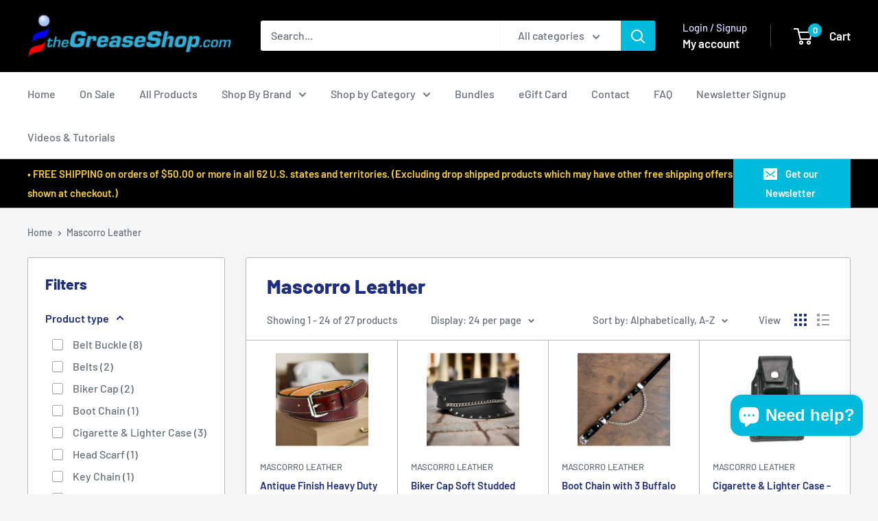

--- FILE ---
content_type: text/html; charset=utf-8
request_url: https://thegreaseshop.com/collections/vendors?q=Mascorro%20Leather
body_size: 50371
content:
<!doctype html>

<html class="no-js" lang="en">
  <head>
    <meta charset="utf-8">
    <meta name="viewport" content="width=device-width, initial-scale=1.0, height=device-height, minimum-scale=1.0, maximum-scale=1.0">
    <meta name="theme-color" content="#00badb">

    <title>Mascorro Leather</title><link rel="canonical" href="https://thegreaseshop.com/collections/vendors?q=mascorro+leather"><link rel="shortcut icon" href="//thegreaseshop.com/cdn/shop/files/favicon_96x96.png?v=1654712711" type="image/png"><link rel="preload" as="style" href="//thegreaseshop.com/cdn/shop/t/5/assets/theme.css?v=63434657915526646261754975396">
    <link rel="preload" as="script" href="//thegreaseshop.com/cdn/shop/t/5/assets/theme.js?v=1815320689903517791734297403">
    <link rel="preconnect" href="https://cdn.shopify.com">
    <link rel="preconnect" href="https://fonts.shopifycdn.com">
    <link rel="dns-prefetch" href="https://productreviews.shopifycdn.com">
    <link rel="dns-prefetch" href="https://ajax.googleapis.com">
    <link rel="dns-prefetch" href="https://maps.googleapis.com">
    <link rel="dns-prefetch" href="https://maps.gstatic.com">

    <meta property="og:type" content="website">
  <meta property="og:title" content="Mascorro Leather">
  <meta property="og:image" content="http://thegreaseshop.com/cdn/shop/files/ML-HA214.png?v=1750982351">
  <meta property="og:image:secure_url" content="https://thegreaseshop.com/cdn/shop/files/ML-HA214.png?v=1750982351">
  <meta property="og:image:width" content="1024">
  <meta property="og:image:height" content="1024"><meta property="og:url" content="https://thegreaseshop.com/collections/vendors?q=mascorro+leather">
<meta property="og:site_name" content="The Grease Shop"><meta name="twitter:card" content="summary"><meta name="twitter:title" content="Mascorro Leather">
  <meta name="twitter:description" content="">
  <meta name="twitter:image" content="https://thegreaseshop.com/cdn/shop/files/ML-HA214_600x600_crop_center.png?v=1750982351">
    <link rel="preload" href="//thegreaseshop.com/cdn/fonts/barlow/barlow_n8.b626aaae1ccd3d041eadc7b1698cddd6c6e1a1be.woff2" as="font" type="font/woff2" crossorigin><link rel="preload" href="//thegreaseshop.com/cdn/fonts/barlow/barlow_n5.a193a1990790eba0cc5cca569d23799830e90f07.woff2" as="font" type="font/woff2" crossorigin><style>
  @font-face {
  font-family: Barlow;
  font-weight: 800;
  font-style: normal;
  font-display: swap;
  src: url("//thegreaseshop.com/cdn/fonts/barlow/barlow_n8.b626aaae1ccd3d041eadc7b1698cddd6c6e1a1be.woff2") format("woff2"),
       url("//thegreaseshop.com/cdn/fonts/barlow/barlow_n8.1bf215001985940b35ef11f18a7d3d9997210d4c.woff") format("woff");
}

  @font-face {
  font-family: Barlow;
  font-weight: 500;
  font-style: normal;
  font-display: swap;
  src: url("//thegreaseshop.com/cdn/fonts/barlow/barlow_n5.a193a1990790eba0cc5cca569d23799830e90f07.woff2") format("woff2"),
       url("//thegreaseshop.com/cdn/fonts/barlow/barlow_n5.ae31c82169b1dc0715609b8cc6a610b917808358.woff") format("woff");
}

@font-face {
  font-family: Barlow;
  font-weight: 600;
  font-style: normal;
  font-display: swap;
  src: url("//thegreaseshop.com/cdn/fonts/barlow/barlow_n6.329f582a81f63f125e63c20a5a80ae9477df68e1.woff2") format("woff2"),
       url("//thegreaseshop.com/cdn/fonts/barlow/barlow_n6.0163402e36247bcb8b02716880d0b39568412e9e.woff") format("woff");
}

@font-face {
  font-family: Barlow;
  font-weight: 800;
  font-style: italic;
  font-display: swap;
  src: url("//thegreaseshop.com/cdn/fonts/barlow/barlow_i8.fb811677603ec98fdf6f5b564d05e7353034ccc7.woff2") format("woff2"),
       url("//thegreaseshop.com/cdn/fonts/barlow/barlow_i8.ed8e24bdf0ea5bec7c4e0c5e766782e1b9bddc65.woff") format("woff");
}


  @font-face {
  font-family: Barlow;
  font-weight: 700;
  font-style: normal;
  font-display: swap;
  src: url("//thegreaseshop.com/cdn/fonts/barlow/barlow_n7.691d1d11f150e857dcbc1c10ef03d825bc378d81.woff2") format("woff2"),
       url("//thegreaseshop.com/cdn/fonts/barlow/barlow_n7.4fdbb1cb7da0e2c2f88492243ffa2b4f91924840.woff") format("woff");
}

  @font-face {
  font-family: Barlow;
  font-weight: 500;
  font-style: italic;
  font-display: swap;
  src: url("//thegreaseshop.com/cdn/fonts/barlow/barlow_i5.714d58286997b65cd479af615cfa9bb0a117a573.woff2") format("woff2"),
       url("//thegreaseshop.com/cdn/fonts/barlow/barlow_i5.0120f77e6447d3b5df4bbec8ad8c2d029d87fb21.woff") format("woff");
}

  @font-face {
  font-family: Barlow;
  font-weight: 700;
  font-style: italic;
  font-display: swap;
  src: url("//thegreaseshop.com/cdn/fonts/barlow/barlow_i7.50e19d6cc2ba5146fa437a5a7443c76d5d730103.woff2") format("woff2"),
       url("//thegreaseshop.com/cdn/fonts/barlow/barlow_i7.47e9f98f1b094d912e6fd631cc3fe93d9f40964f.woff") format("woff");
}


  :root {
    --default-text-font-size : 15px;
    --base-text-font-size    : 16px;
    --heading-font-family    : Barlow, sans-serif;
    --heading-font-weight    : 800;
    --heading-font-style     : normal;
    --text-font-family       : Barlow, sans-serif;
    --text-font-weight       : 500;
    --text-font-style        : normal;
    --text-font-bolder-weight: 600;
    --text-link-decoration   : underline;

    --text-color               : #677279;
    --text-color-rgb           : 103, 114, 121;
    --heading-color            : #1e2d7d;
    --border-color             : #b7b7b7;
    --border-color-rgb         : 183, 183, 183;
    --form-border-color        : #aaaaaa;
    --accent-color             : #00badb;
    --accent-color-rgb         : 0, 186, 219;
    --link-color               : #00badb;
    --link-color-hover         : #00798e;
    --background               : #f3f5f6;
    --secondary-background     : #ffffff;
    --secondary-background-rgb : 255, 255, 255;
    --accent-background        : rgba(0, 186, 219, 0.08);

    --input-background: #ffffff;

    --error-color       : #ff0000;
    --error-background  : rgba(255, 0, 0, 0.07);
    --success-color     : #00aa00;
    --success-background: rgba(0, 170, 0, 0.11);

    --primary-button-background      : #00badb;
    --primary-button-background-rgb  : 0, 186, 219;
    --primary-button-text-color      : #ffffff;
    --secondary-button-background    : #1e2d7d;
    --secondary-button-background-rgb: 30, 45, 125;
    --secondary-button-text-color    : #ffffff;

    --header-background      : #000000;
    --header-text-color      : #ffffff;
    --header-light-text-color: #d4dbff;
    --header-border-color    : rgba(212, 219, 255, 0.3);
    --header-accent-color    : #00badb;

    --footer-background-color:    #1e2d7d;
    --footer-heading-text-color:  #d4dbff;
    --footer-body-text-color:     #ffffff;
    --footer-body-text-color-rgb: 255, 255, 255;
    --footer-accent-color:        #00badb;
    --footer-accent-color-rgb:    0, 186, 219;
    --footer-border:              none;
    
    --flickity-arrow-color: #848484;--product-on-sale-accent           : #ee0000;
    --product-on-sale-accent-rgb       : 238, 0, 0;
    --product-on-sale-color            : #ffffff;
    --product-in-stock-color           : #008a00;
    --product-low-stock-color          : #ee0000;
    --product-sold-out-color           : #8a9297;
    --product-custom-label-1-background: #008a00;
    --product-custom-label-1-color     : #ffffff;
    --product-custom-label-2-background: #00a500;
    --product-custom-label-2-color     : #ffffff;
    --product-review-star-color        : #ffbd00;

    --mobile-container-gutter : 20px;
    --desktop-container-gutter: 40px;

    /* Shopify related variables */
    --payment-terms-background-color: #f3f5f6;
  }
</style>

<script>
  // IE11 does not have support for CSS variables, so we have to polyfill them
  if (!(((window || {}).CSS || {}).supports && window.CSS.supports('(--a: 0)'))) {
    const script = document.createElement('script');
    script.type = 'text/javascript';
    script.src = 'https://cdn.jsdelivr.net/npm/css-vars-ponyfill@2';
    script.onload = function() {
      cssVars({});
    };

    document.getElementsByTagName('head')[0].appendChild(script);
  }
</script>


    <script>window.performance && window.performance.mark && window.performance.mark('shopify.content_for_header.start');</script><meta name="facebook-domain-verification" content="pb8bcau1do2jm7ev53rquw174qmqfl">
<meta name="google-site-verification" content="sRPguMcGkt4FuAMFpnTxojb4yqgEBZxRQN6Y5xGxKCI">
<meta name="facebook-domain-verification" content="j2373l7vupgw00zsbddetvuo61ea6x">
<meta id="shopify-digital-wallet" name="shopify-digital-wallet" content="/64726565115/digital_wallets/dialog">
<meta name="shopify-checkout-api-token" content="cfefc05f1d38010f33b55f8e424c30c8">
<meta id="in-context-paypal-metadata" data-shop-id="64726565115" data-venmo-supported="false" data-environment="production" data-locale="en_US" data-paypal-v4="true" data-currency="USD">
<script async="async" src="/checkouts/internal/preloads.js?locale=en-US"></script>
<link rel="preconnect" href="https://shop.app" crossorigin="anonymous">
<script async="async" src="https://shop.app/checkouts/internal/preloads.js?locale=en-US&shop_id=64726565115" crossorigin="anonymous"></script>
<script id="apple-pay-shop-capabilities" type="application/json">{"shopId":64726565115,"countryCode":"US","currencyCode":"USD","merchantCapabilities":["supports3DS"],"merchantId":"gid:\/\/shopify\/Shop\/64726565115","merchantName":"The Grease Shop","requiredBillingContactFields":["postalAddress","email"],"requiredShippingContactFields":["postalAddress","email"],"shippingType":"shipping","supportedNetworks":["visa","masterCard","amex","discover","elo","jcb"],"total":{"type":"pending","label":"The Grease Shop","amount":"1.00"},"shopifyPaymentsEnabled":true,"supportsSubscriptions":true}</script>
<script id="shopify-features" type="application/json">{"accessToken":"cfefc05f1d38010f33b55f8e424c30c8","betas":["rich-media-storefront-analytics"],"domain":"thegreaseshop.com","predictiveSearch":true,"shopId":64726565115,"locale":"en"}</script>
<script>var Shopify = Shopify || {};
Shopify.shop = "the-grease-shop.myshopify.com";
Shopify.locale = "en";
Shopify.currency = {"active":"USD","rate":"1.0"};
Shopify.country = "US";
Shopify.theme = {"name":"Updated copy of Warehouse","id":146984501499,"schema_name":"Warehouse","schema_version":"6.3.0","theme_store_id":871,"role":"main"};
Shopify.theme.handle = "null";
Shopify.theme.style = {"id":null,"handle":null};
Shopify.cdnHost = "thegreaseshop.com/cdn";
Shopify.routes = Shopify.routes || {};
Shopify.routes.root = "/";</script>
<script type="module">!function(o){(o.Shopify=o.Shopify||{}).modules=!0}(window);</script>
<script>!function(o){function n(){var o=[];function n(){o.push(Array.prototype.slice.apply(arguments))}return n.q=o,n}var t=o.Shopify=o.Shopify||{};t.loadFeatures=n(),t.autoloadFeatures=n()}(window);</script>
<script>
  window.ShopifyPay = window.ShopifyPay || {};
  window.ShopifyPay.apiHost = "shop.app\/pay";
  window.ShopifyPay.redirectState = null;
</script>
<script id="shop-js-analytics" type="application/json">{"pageType":"collection"}</script>
<script defer="defer" async type="module" src="//thegreaseshop.com/cdn/shopifycloud/shop-js/modules/v2/client.init-shop-cart-sync_BN7fPSNr.en.esm.js"></script>
<script defer="defer" async type="module" src="//thegreaseshop.com/cdn/shopifycloud/shop-js/modules/v2/chunk.common_Cbph3Kss.esm.js"></script>
<script defer="defer" async type="module" src="//thegreaseshop.com/cdn/shopifycloud/shop-js/modules/v2/chunk.modal_DKumMAJ1.esm.js"></script>
<script type="module">
  await import("//thegreaseshop.com/cdn/shopifycloud/shop-js/modules/v2/client.init-shop-cart-sync_BN7fPSNr.en.esm.js");
await import("//thegreaseshop.com/cdn/shopifycloud/shop-js/modules/v2/chunk.common_Cbph3Kss.esm.js");
await import("//thegreaseshop.com/cdn/shopifycloud/shop-js/modules/v2/chunk.modal_DKumMAJ1.esm.js");

  window.Shopify.SignInWithShop?.initShopCartSync?.({"fedCMEnabled":true,"windoidEnabled":true});

</script>
<script>
  window.Shopify = window.Shopify || {};
  if (!window.Shopify.featureAssets) window.Shopify.featureAssets = {};
  window.Shopify.featureAssets['shop-js'] = {"shop-cart-sync":["modules/v2/client.shop-cart-sync_CJVUk8Jm.en.esm.js","modules/v2/chunk.common_Cbph3Kss.esm.js","modules/v2/chunk.modal_DKumMAJ1.esm.js"],"init-fed-cm":["modules/v2/client.init-fed-cm_7Fvt41F4.en.esm.js","modules/v2/chunk.common_Cbph3Kss.esm.js","modules/v2/chunk.modal_DKumMAJ1.esm.js"],"init-shop-email-lookup-coordinator":["modules/v2/client.init-shop-email-lookup-coordinator_Cc088_bR.en.esm.js","modules/v2/chunk.common_Cbph3Kss.esm.js","modules/v2/chunk.modal_DKumMAJ1.esm.js"],"init-windoid":["modules/v2/client.init-windoid_hPopwJRj.en.esm.js","modules/v2/chunk.common_Cbph3Kss.esm.js","modules/v2/chunk.modal_DKumMAJ1.esm.js"],"shop-button":["modules/v2/client.shop-button_B0jaPSNF.en.esm.js","modules/v2/chunk.common_Cbph3Kss.esm.js","modules/v2/chunk.modal_DKumMAJ1.esm.js"],"shop-cash-offers":["modules/v2/client.shop-cash-offers_DPIskqss.en.esm.js","modules/v2/chunk.common_Cbph3Kss.esm.js","modules/v2/chunk.modal_DKumMAJ1.esm.js"],"shop-toast-manager":["modules/v2/client.shop-toast-manager_CK7RT69O.en.esm.js","modules/v2/chunk.common_Cbph3Kss.esm.js","modules/v2/chunk.modal_DKumMAJ1.esm.js"],"init-shop-cart-sync":["modules/v2/client.init-shop-cart-sync_BN7fPSNr.en.esm.js","modules/v2/chunk.common_Cbph3Kss.esm.js","modules/v2/chunk.modal_DKumMAJ1.esm.js"],"init-customer-accounts-sign-up":["modules/v2/client.init-customer-accounts-sign-up_CfPf4CXf.en.esm.js","modules/v2/client.shop-login-button_DeIztwXF.en.esm.js","modules/v2/chunk.common_Cbph3Kss.esm.js","modules/v2/chunk.modal_DKumMAJ1.esm.js"],"pay-button":["modules/v2/client.pay-button_CgIwFSYN.en.esm.js","modules/v2/chunk.common_Cbph3Kss.esm.js","modules/v2/chunk.modal_DKumMAJ1.esm.js"],"init-customer-accounts":["modules/v2/client.init-customer-accounts_DQ3x16JI.en.esm.js","modules/v2/client.shop-login-button_DeIztwXF.en.esm.js","modules/v2/chunk.common_Cbph3Kss.esm.js","modules/v2/chunk.modal_DKumMAJ1.esm.js"],"avatar":["modules/v2/client.avatar_BTnouDA3.en.esm.js"],"init-shop-for-new-customer-accounts":["modules/v2/client.init-shop-for-new-customer-accounts_CsZy_esa.en.esm.js","modules/v2/client.shop-login-button_DeIztwXF.en.esm.js","modules/v2/chunk.common_Cbph3Kss.esm.js","modules/v2/chunk.modal_DKumMAJ1.esm.js"],"shop-follow-button":["modules/v2/client.shop-follow-button_BRMJjgGd.en.esm.js","modules/v2/chunk.common_Cbph3Kss.esm.js","modules/v2/chunk.modal_DKumMAJ1.esm.js"],"checkout-modal":["modules/v2/client.checkout-modal_B9Drz_yf.en.esm.js","modules/v2/chunk.common_Cbph3Kss.esm.js","modules/v2/chunk.modal_DKumMAJ1.esm.js"],"shop-login-button":["modules/v2/client.shop-login-button_DeIztwXF.en.esm.js","modules/v2/chunk.common_Cbph3Kss.esm.js","modules/v2/chunk.modal_DKumMAJ1.esm.js"],"lead-capture":["modules/v2/client.lead-capture_DXYzFM3R.en.esm.js","modules/v2/chunk.common_Cbph3Kss.esm.js","modules/v2/chunk.modal_DKumMAJ1.esm.js"],"shop-login":["modules/v2/client.shop-login_CA5pJqmO.en.esm.js","modules/v2/chunk.common_Cbph3Kss.esm.js","modules/v2/chunk.modal_DKumMAJ1.esm.js"],"payment-terms":["modules/v2/client.payment-terms_BxzfvcZJ.en.esm.js","modules/v2/chunk.common_Cbph3Kss.esm.js","modules/v2/chunk.modal_DKumMAJ1.esm.js"]};
</script>
<script>(function() {
  var isLoaded = false;
  function asyncLoad() {
    if (isLoaded) return;
    isLoaded = true;
    var urls = ["https:\/\/account-invite.merchantyard.com\/js\/integrations\/script.js?v=7349\u0026shop=the-grease-shop.myshopify.com","https:\/\/api.revy.io\/bundle.js?shop=the-grease-shop.myshopify.com","https:\/\/meggnotec.ams3.digitaloceanspaces.com\/sfy\/assets\/rHpvitBiownljzI\/js\/widget.js?shop=the-grease-shop.myshopify.com","https:\/\/d18eg7dreypte5.cloudfront.net\/browse-abandonment\/smsbump_timer.js?shop=the-grease-shop.myshopify.com"];
    for (var i = 0; i < urls.length; i++) {
      var s = document.createElement('script');
      s.type = 'text/javascript';
      s.async = true;
      s.src = urls[i];
      var x = document.getElementsByTagName('script')[0];
      x.parentNode.insertBefore(s, x);
    }
  };
  if(window.attachEvent) {
    window.attachEvent('onload', asyncLoad);
  } else {
    window.addEventListener('load', asyncLoad, false);
  }
})();</script>
<script id="__st">var __st={"a":64726565115,"offset":-18000,"reqid":"9dd13773-a503-432a-b824-09720790aa36-1769811011","pageurl":"thegreaseshop.com\/collections\/vendors?q=Mascorro%20Leather","u":"bb6f8aeca0f7","p":"vendors"};</script>
<script>window.ShopifyPaypalV4VisibilityTracking = true;</script>
<script id="captcha-bootstrap">!function(){'use strict';const t='contact',e='account',n='new_comment',o=[[t,t],['blogs',n],['comments',n],[t,'customer']],c=[[e,'customer_login'],[e,'guest_login'],[e,'recover_customer_password'],[e,'create_customer']],r=t=>t.map((([t,e])=>`form[action*='/${t}']:not([data-nocaptcha='true']) input[name='form_type'][value='${e}']`)).join(','),a=t=>()=>t?[...document.querySelectorAll(t)].map((t=>t.form)):[];function s(){const t=[...o],e=r(t);return a(e)}const i='password',u='form_key',d=['recaptcha-v3-token','g-recaptcha-response','h-captcha-response',i],f=()=>{try{return window.sessionStorage}catch{return}},m='__shopify_v',_=t=>t.elements[u];function p(t,e,n=!1){try{const o=window.sessionStorage,c=JSON.parse(o.getItem(e)),{data:r}=function(t){const{data:e,action:n}=t;return t[m]||n?{data:e,action:n}:{data:t,action:n}}(c);for(const[e,n]of Object.entries(r))t.elements[e]&&(t.elements[e].value=n);n&&o.removeItem(e)}catch(o){console.error('form repopulation failed',{error:o})}}const l='form_type',E='cptcha';function T(t){t.dataset[E]=!0}const w=window,h=w.document,L='Shopify',v='ce_forms',y='captcha';let A=!1;((t,e)=>{const n=(g='f06e6c50-85a8-45c8-87d0-21a2b65856fe',I='https://cdn.shopify.com/shopifycloud/storefront-forms-hcaptcha/ce_storefront_forms_captcha_hcaptcha.v1.5.2.iife.js',D={infoText:'Protected by hCaptcha',privacyText:'Privacy',termsText:'Terms'},(t,e,n)=>{const o=w[L][v],c=o.bindForm;if(c)return c(t,g,e,D).then(n);var r;o.q.push([[t,g,e,D],n]),r=I,A||(h.body.append(Object.assign(h.createElement('script'),{id:'captcha-provider',async:!0,src:r})),A=!0)});var g,I,D;w[L]=w[L]||{},w[L][v]=w[L][v]||{},w[L][v].q=[],w[L][y]=w[L][y]||{},w[L][y].protect=function(t,e){n(t,void 0,e),T(t)},Object.freeze(w[L][y]),function(t,e,n,w,h,L){const[v,y,A,g]=function(t,e,n){const i=e?o:[],u=t?c:[],d=[...i,...u],f=r(d),m=r(i),_=r(d.filter((([t,e])=>n.includes(e))));return[a(f),a(m),a(_),s()]}(w,h,L),I=t=>{const e=t.target;return e instanceof HTMLFormElement?e:e&&e.form},D=t=>v().includes(t);t.addEventListener('submit',(t=>{const e=I(t);if(!e)return;const n=D(e)&&!e.dataset.hcaptchaBound&&!e.dataset.recaptchaBound,o=_(e),c=g().includes(e)&&(!o||!o.value);(n||c)&&t.preventDefault(),c&&!n&&(function(t){try{if(!f())return;!function(t){const e=f();if(!e)return;const n=_(t);if(!n)return;const o=n.value;o&&e.removeItem(o)}(t);const e=Array.from(Array(32),(()=>Math.random().toString(36)[2])).join('');!function(t,e){_(t)||t.append(Object.assign(document.createElement('input'),{type:'hidden',name:u})),t.elements[u].value=e}(t,e),function(t,e){const n=f();if(!n)return;const o=[...t.querySelectorAll(`input[type='${i}']`)].map((({name:t})=>t)),c=[...d,...o],r={};for(const[a,s]of new FormData(t).entries())c.includes(a)||(r[a]=s);n.setItem(e,JSON.stringify({[m]:1,action:t.action,data:r}))}(t,e)}catch(e){console.error('failed to persist form',e)}}(e),e.submit())}));const S=(t,e)=>{t&&!t.dataset[E]&&(n(t,e.some((e=>e===t))),T(t))};for(const o of['focusin','change'])t.addEventListener(o,(t=>{const e=I(t);D(e)&&S(e,y())}));const B=e.get('form_key'),M=e.get(l),P=B&&M;t.addEventListener('DOMContentLoaded',(()=>{const t=y();if(P)for(const e of t)e.elements[l].value===M&&p(e,B);[...new Set([...A(),...v().filter((t=>'true'===t.dataset.shopifyCaptcha))])].forEach((e=>S(e,t)))}))}(h,new URLSearchParams(w.location.search),n,t,e,['guest_login'])})(!0,!0)}();</script>
<script integrity="sha256-4kQ18oKyAcykRKYeNunJcIwy7WH5gtpwJnB7kiuLZ1E=" data-source-attribution="shopify.loadfeatures" defer="defer" src="//thegreaseshop.com/cdn/shopifycloud/storefront/assets/storefront/load_feature-a0a9edcb.js" crossorigin="anonymous"></script>
<script crossorigin="anonymous" defer="defer" src="//thegreaseshop.com/cdn/shopifycloud/storefront/assets/shopify_pay/storefront-65b4c6d7.js?v=20250812"></script>
<script data-source-attribution="shopify.dynamic_checkout.dynamic.init">var Shopify=Shopify||{};Shopify.PaymentButton=Shopify.PaymentButton||{isStorefrontPortableWallets:!0,init:function(){window.Shopify.PaymentButton.init=function(){};var t=document.createElement("script");t.src="https://thegreaseshop.com/cdn/shopifycloud/portable-wallets/latest/portable-wallets.en.js",t.type="module",document.head.appendChild(t)}};
</script>
<script data-source-attribution="shopify.dynamic_checkout.buyer_consent">
  function portableWalletsHideBuyerConsent(e){var t=document.getElementById("shopify-buyer-consent"),n=document.getElementById("shopify-subscription-policy-button");t&&n&&(t.classList.add("hidden"),t.setAttribute("aria-hidden","true"),n.removeEventListener("click",e))}function portableWalletsShowBuyerConsent(e){var t=document.getElementById("shopify-buyer-consent"),n=document.getElementById("shopify-subscription-policy-button");t&&n&&(t.classList.remove("hidden"),t.removeAttribute("aria-hidden"),n.addEventListener("click",e))}window.Shopify?.PaymentButton&&(window.Shopify.PaymentButton.hideBuyerConsent=portableWalletsHideBuyerConsent,window.Shopify.PaymentButton.showBuyerConsent=portableWalletsShowBuyerConsent);
</script>
<script data-source-attribution="shopify.dynamic_checkout.cart.bootstrap">document.addEventListener("DOMContentLoaded",(function(){function t(){return document.querySelector("shopify-accelerated-checkout-cart, shopify-accelerated-checkout")}if(t())Shopify.PaymentButton.init();else{new MutationObserver((function(e,n){t()&&(Shopify.PaymentButton.init(),n.disconnect())})).observe(document.body,{childList:!0,subtree:!0})}}));
</script>
<script id='scb4127' type='text/javascript' async='' src='https://thegreaseshop.com/cdn/shopifycloud/privacy-banner/storefront-banner.js'></script><link id="shopify-accelerated-checkout-styles" rel="stylesheet" media="screen" href="https://thegreaseshop.com/cdn/shopifycloud/portable-wallets/latest/accelerated-checkout-backwards-compat.css" crossorigin="anonymous">
<style id="shopify-accelerated-checkout-cart">
        #shopify-buyer-consent {
  margin-top: 1em;
  display: inline-block;
  width: 100%;
}

#shopify-buyer-consent.hidden {
  display: none;
}

#shopify-subscription-policy-button {
  background: none;
  border: none;
  padding: 0;
  text-decoration: underline;
  font-size: inherit;
  cursor: pointer;
}

#shopify-subscription-policy-button::before {
  box-shadow: none;
}

      </style>

<script>window.performance && window.performance.mark && window.performance.mark('shopify.content_for_header.end');</script>

    <link rel="stylesheet" href="//thegreaseshop.com/cdn/shop/t/5/assets/theme.css?v=63434657915526646261754975396">

    <script type="application/ld+json">
  {
    "@context": "https://schema.org",
    "@type": "BreadcrumbList",
    "itemListElement": [{
        "@type": "ListItem",
        "position": 1,
        "name": "Home",
        "item": "https://thegreaseshop.com"
      },{
            "@type": "ListItem",
            "position": 2,
            "name": "Mascorro Leather",
            "item": "https://thegreaseshop.com/collections/vendors?q=Mascorro+Leather"
          }]
  }
</script>

    <script>
      // This allows to expose several variables to the global scope, to be used in scripts
      window.theme = {
        pageType: "collection",
        cartCount: 0,
        moneyFormat: "${{amount}}",
        moneyWithCurrencyFormat: "${{amount}} USD",
        currencyCodeEnabled: true,
        showDiscount: true,
        discountMode: "saving",
        cartType: "drawer"
      };

      window.routes = {
        rootUrl: "\/",
        rootUrlWithoutSlash: '',
        cartUrl: "\/cart",
        cartAddUrl: "\/cart\/add",
        cartChangeUrl: "\/cart\/change",
        searchUrl: "\/search",
        productRecommendationsUrl: "\/recommendations\/products"
      };

      window.languages = {
        productRegularPrice: "Regular price",
        productSalePrice: "Sale price",
        collectionOnSaleLabel: "Save {{savings}}",
        productFormUnavailable: "Unavailable",
        productFormAddToCart: "Add to cart",
        productFormPreOrder: "Pre-order",
        productFormSoldOut: "Sold out",
        productAdded: "Product has been added to your cart",
        productAddedShort: "Added!",
        shippingEstimatorNoResults: "No shipping could be found for your address.",
        shippingEstimatorOneResult: "There is one shipping rate for your address:",
        shippingEstimatorMultipleResults: "There are {{count}} shipping rates for your address:",
        shippingEstimatorErrors: "There are some errors:"
      };

      document.documentElement.className = document.documentElement.className.replace('no-js', 'js');
    </script><script src="//thegreaseshop.com/cdn/shop/t/5/assets/theme.js?v=1815320689903517791734297403" defer></script>
    <script src="//thegreaseshop.com/cdn/shop/t/5/assets/custom.js?v=102476495355921946141734297403" defer></script><script>
        (function () {
          window.onpageshow = function() {
            // We force re-freshing the cart content onpageshow, as most browsers will serve a cache copy when hitting the
            // back button, which cause staled data
            document.documentElement.dispatchEvent(new CustomEvent('cart:refresh', {
              bubbles: true,
              detail: {scrollToTop: false}
            }));
          };
        })();
      </script>

<!-- BEGIN MerchantWidget Code -->
<script id='merchantWidgetScript'
        src="https://www.gstatic.com/shopping/merchant/merchantwidget.js"
        defer>
</script>
<script type="text/javascript">
  merchantWidgetScript.addEventListener('load', function () {
    merchantwidget.start({
     position: 'LEFT_BOTTOM'
   });
  });
</script>
<!-- END MerchantWidget Code -->
 
<script async src="https://pagead2.googlesyndication.com/pagead/js/adsbygoogle.js?client=ca-pub-5155692670838062"
     crossorigin="anonymous"></script>

  <!-- BEGIN app block: shopify://apps/yotpo-product-reviews/blocks/settings/eb7dfd7d-db44-4334-bc49-c893b51b36cf -->


  <script type="text/javascript" src="https://cdn-widgetsrepository.yotpo.com/v1/loader/SjH8YcleGWzRFPxqfMdA6K6BegazkmWm3u0OER4P?languageCode=en" async></script>



  
<!-- END app block --><!-- BEGIN app block: shopify://apps/cbb-shipping-rates/blocks/app-embed-block/de9da91b-8d51-4359-81df-b8b0288464c7 --><script>
    window.codeblackbelt = window.codeblackbelt || {};
    window.codeblackbelt.shop = window.codeblackbelt.shop || 'the-grease-shop.myshopify.com';
    </script><script src="//cdn.codeblackbelt.com/widgets/shipping-rates-calculator-plus/main.min.js?version=2026013017-0500" async></script>
<!-- END app block --><script src="https://cdn.shopify.com/extensions/e8878072-2f6b-4e89-8082-94b04320908d/inbox-1254/assets/inbox-chat-loader.js" type="text/javascript" defer="defer"></script>
<link href="https://monorail-edge.shopifysvc.com" rel="dns-prefetch">
<script>(function(){if ("sendBeacon" in navigator && "performance" in window) {try {var session_token_from_headers = performance.getEntriesByType('navigation')[0].serverTiming.find(x => x.name == '_s').description;} catch {var session_token_from_headers = undefined;}var session_cookie_matches = document.cookie.match(/_shopify_s=([^;]*)/);var session_token_from_cookie = session_cookie_matches && session_cookie_matches.length === 2 ? session_cookie_matches[1] : "";var session_token = session_token_from_headers || session_token_from_cookie || "";function handle_abandonment_event(e) {var entries = performance.getEntries().filter(function(entry) {return /monorail-edge.shopifysvc.com/.test(entry.name);});if (!window.abandonment_tracked && entries.length === 0) {window.abandonment_tracked = true;var currentMs = Date.now();var navigation_start = performance.timing.navigationStart;var payload = {shop_id: 64726565115,url: window.location.href,navigation_start,duration: currentMs - navigation_start,session_token,page_type: "collection"};window.navigator.sendBeacon("https://monorail-edge.shopifysvc.com/v1/produce", JSON.stringify({schema_id: "online_store_buyer_site_abandonment/1.1",payload: payload,metadata: {event_created_at_ms: currentMs,event_sent_at_ms: currentMs}}));}}window.addEventListener('pagehide', handle_abandonment_event);}}());</script>
<script id="web-pixels-manager-setup">(function e(e,d,r,n,o){if(void 0===o&&(o={}),!Boolean(null===(a=null===(i=window.Shopify)||void 0===i?void 0:i.analytics)||void 0===a?void 0:a.replayQueue)){var i,a;window.Shopify=window.Shopify||{};var t=window.Shopify;t.analytics=t.analytics||{};var s=t.analytics;s.replayQueue=[],s.publish=function(e,d,r){return s.replayQueue.push([e,d,r]),!0};try{self.performance.mark("wpm:start")}catch(e){}var l=function(){var e={modern:/Edge?\/(1{2}[4-9]|1[2-9]\d|[2-9]\d{2}|\d{4,})\.\d+(\.\d+|)|Firefox\/(1{2}[4-9]|1[2-9]\d|[2-9]\d{2}|\d{4,})\.\d+(\.\d+|)|Chrom(ium|e)\/(9{2}|\d{3,})\.\d+(\.\d+|)|(Maci|X1{2}).+ Version\/(15\.\d+|(1[6-9]|[2-9]\d|\d{3,})\.\d+)([,.]\d+|)( \(\w+\)|)( Mobile\/\w+|) Safari\/|Chrome.+OPR\/(9{2}|\d{3,})\.\d+\.\d+|(CPU[ +]OS|iPhone[ +]OS|CPU[ +]iPhone|CPU IPhone OS|CPU iPad OS)[ +]+(15[._]\d+|(1[6-9]|[2-9]\d|\d{3,})[._]\d+)([._]\d+|)|Android:?[ /-](13[3-9]|1[4-9]\d|[2-9]\d{2}|\d{4,})(\.\d+|)(\.\d+|)|Android.+Firefox\/(13[5-9]|1[4-9]\d|[2-9]\d{2}|\d{4,})\.\d+(\.\d+|)|Android.+Chrom(ium|e)\/(13[3-9]|1[4-9]\d|[2-9]\d{2}|\d{4,})\.\d+(\.\d+|)|SamsungBrowser\/([2-9]\d|\d{3,})\.\d+/,legacy:/Edge?\/(1[6-9]|[2-9]\d|\d{3,})\.\d+(\.\d+|)|Firefox\/(5[4-9]|[6-9]\d|\d{3,})\.\d+(\.\d+|)|Chrom(ium|e)\/(5[1-9]|[6-9]\d|\d{3,})\.\d+(\.\d+|)([\d.]+$|.*Safari\/(?![\d.]+ Edge\/[\d.]+$))|(Maci|X1{2}).+ Version\/(10\.\d+|(1[1-9]|[2-9]\d|\d{3,})\.\d+)([,.]\d+|)( \(\w+\)|)( Mobile\/\w+|) Safari\/|Chrome.+OPR\/(3[89]|[4-9]\d|\d{3,})\.\d+\.\d+|(CPU[ +]OS|iPhone[ +]OS|CPU[ +]iPhone|CPU IPhone OS|CPU iPad OS)[ +]+(10[._]\d+|(1[1-9]|[2-9]\d|\d{3,})[._]\d+)([._]\d+|)|Android:?[ /-](13[3-9]|1[4-9]\d|[2-9]\d{2}|\d{4,})(\.\d+|)(\.\d+|)|Mobile Safari.+OPR\/([89]\d|\d{3,})\.\d+\.\d+|Android.+Firefox\/(13[5-9]|1[4-9]\d|[2-9]\d{2}|\d{4,})\.\d+(\.\d+|)|Android.+Chrom(ium|e)\/(13[3-9]|1[4-9]\d|[2-9]\d{2}|\d{4,})\.\d+(\.\d+|)|Android.+(UC? ?Browser|UCWEB|U3)[ /]?(15\.([5-9]|\d{2,})|(1[6-9]|[2-9]\d|\d{3,})\.\d+)\.\d+|SamsungBrowser\/(5\.\d+|([6-9]|\d{2,})\.\d+)|Android.+MQ{2}Browser\/(14(\.(9|\d{2,})|)|(1[5-9]|[2-9]\d|\d{3,})(\.\d+|))(\.\d+|)|K[Aa][Ii]OS\/(3\.\d+|([4-9]|\d{2,})\.\d+)(\.\d+|)/},d=e.modern,r=e.legacy,n=navigator.userAgent;return n.match(d)?"modern":n.match(r)?"legacy":"unknown"}(),u="modern"===l?"modern":"legacy",c=(null!=n?n:{modern:"",legacy:""})[u],f=function(e){return[e.baseUrl,"/wpm","/b",e.hashVersion,"modern"===e.buildTarget?"m":"l",".js"].join("")}({baseUrl:d,hashVersion:r,buildTarget:u}),m=function(e){var d=e.version,r=e.bundleTarget,n=e.surface,o=e.pageUrl,i=e.monorailEndpoint;return{emit:function(e){var a=e.status,t=e.errorMsg,s=(new Date).getTime(),l=JSON.stringify({metadata:{event_sent_at_ms:s},events:[{schema_id:"web_pixels_manager_load/3.1",payload:{version:d,bundle_target:r,page_url:o,status:a,surface:n,error_msg:t},metadata:{event_created_at_ms:s}}]});if(!i)return console&&console.warn&&console.warn("[Web Pixels Manager] No Monorail endpoint provided, skipping logging."),!1;try{return self.navigator.sendBeacon.bind(self.navigator)(i,l)}catch(e){}var u=new XMLHttpRequest;try{return u.open("POST",i,!0),u.setRequestHeader("Content-Type","text/plain"),u.send(l),!0}catch(e){return console&&console.warn&&console.warn("[Web Pixels Manager] Got an unhandled error while logging to Monorail."),!1}}}}({version:r,bundleTarget:l,surface:e.surface,pageUrl:self.location.href,monorailEndpoint:e.monorailEndpoint});try{o.browserTarget=l,function(e){var d=e.src,r=e.async,n=void 0===r||r,o=e.onload,i=e.onerror,a=e.sri,t=e.scriptDataAttributes,s=void 0===t?{}:t,l=document.createElement("script"),u=document.querySelector("head"),c=document.querySelector("body");if(l.async=n,l.src=d,a&&(l.integrity=a,l.crossOrigin="anonymous"),s)for(var f in s)if(Object.prototype.hasOwnProperty.call(s,f))try{l.dataset[f]=s[f]}catch(e){}if(o&&l.addEventListener("load",o),i&&l.addEventListener("error",i),u)u.appendChild(l);else{if(!c)throw new Error("Did not find a head or body element to append the script");c.appendChild(l)}}({src:f,async:!0,onload:function(){if(!function(){var e,d;return Boolean(null===(d=null===(e=window.Shopify)||void 0===e?void 0:e.analytics)||void 0===d?void 0:d.initialized)}()){var d=window.webPixelsManager.init(e)||void 0;if(d){var r=window.Shopify.analytics;r.replayQueue.forEach((function(e){var r=e[0],n=e[1],o=e[2];d.publishCustomEvent(r,n,o)})),r.replayQueue=[],r.publish=d.publishCustomEvent,r.visitor=d.visitor,r.initialized=!0}}},onerror:function(){return m.emit({status:"failed",errorMsg:"".concat(f," has failed to load")})},sri:function(e){var d=/^sha384-[A-Za-z0-9+/=]+$/;return"string"==typeof e&&d.test(e)}(c)?c:"",scriptDataAttributes:o}),m.emit({status:"loading"})}catch(e){m.emit({status:"failed",errorMsg:(null==e?void 0:e.message)||"Unknown error"})}}})({shopId: 64726565115,storefrontBaseUrl: "https://thegreaseshop.com",extensionsBaseUrl: "https://extensions.shopifycdn.com/cdn/shopifycloud/web-pixels-manager",monorailEndpoint: "https://monorail-edge.shopifysvc.com/unstable/produce_batch",surface: "storefront-renderer",enabledBetaFlags: ["2dca8a86"],webPixelsConfigList: [{"id":"1507852539","configuration":"{\"clickstreamId\":\"61d1af77-9541-4524-9cc5-ac49838eaac0\"}","eventPayloadVersion":"v1","runtimeContext":"STRICT","scriptVersion":"63feaf60c604f4b86b05e9ada0513bae","type":"APP","apiClientId":44186959873,"privacyPurposes":["ANALYTICS","MARKETING","SALE_OF_DATA"],"dataSharingAdjustments":{"protectedCustomerApprovalScopes":["read_customer_address","read_customer_email","read_customer_name","read_customer_personal_data","read_customer_phone"]}},{"id":"813170939","configuration":"{\"store\":\"the-grease-shop.myshopify.com\"}","eventPayloadVersion":"v1","runtimeContext":"STRICT","scriptVersion":"281adb97b4f6f92355e784671c2fdee2","type":"APP","apiClientId":740217,"privacyPurposes":["ANALYTICS","MARKETING","SALE_OF_DATA"],"dataSharingAdjustments":{"protectedCustomerApprovalScopes":["read_customer_address","read_customer_email","read_customer_name","read_customer_personal_data","read_customer_phone"]}},{"id":"468844795","configuration":"{\"config\":\"{\\\"pixel_id\\\":\\\"G-0SKZZCTZST\\\",\\\"target_country\\\":\\\"US\\\",\\\"gtag_events\\\":[{\\\"type\\\":\\\"search\\\",\\\"action_label\\\":[\\\"G-0SKZZCTZST\\\",\\\"AW-821436784\\\/FEaRCKr7osgDEPDC2IcD\\\"]},{\\\"type\\\":\\\"begin_checkout\\\",\\\"action_label\\\":[\\\"G-0SKZZCTZST\\\",\\\"AW-821436784\\\/5KYlCKf7osgDEPDC2IcD\\\"]},{\\\"type\\\":\\\"view_item\\\",\\\"action_label\\\":[\\\"G-0SKZZCTZST\\\",\\\"AW-821436784\\\/A5tzCKH7osgDEPDC2IcD\\\",\\\"MC-WSNNGD7KB2\\\"]},{\\\"type\\\":\\\"purchase\\\",\\\"action_label\\\":[\\\"G-0SKZZCTZST\\\",\\\"AW-821436784\\\/KDk0CJ77osgDEPDC2IcD\\\",\\\"MC-WSNNGD7KB2\\\"]},{\\\"type\\\":\\\"page_view\\\",\\\"action_label\\\":[\\\"G-0SKZZCTZST\\\",\\\"AW-821436784\\\/KNA3CJv7osgDEPDC2IcD\\\",\\\"MC-WSNNGD7KB2\\\"]},{\\\"type\\\":\\\"add_payment_info\\\",\\\"action_label\\\":[\\\"G-0SKZZCTZST\\\",\\\"AW-821436784\\\/7cArCK37osgDEPDC2IcD\\\"]},{\\\"type\\\":\\\"add_to_cart\\\",\\\"action_label\\\":[\\\"G-0SKZZCTZST\\\",\\\"AW-821436784\\\/BOq-CKT7osgDEPDC2IcD\\\"]}],\\\"enable_monitoring_mode\\\":false}\"}","eventPayloadVersion":"v1","runtimeContext":"OPEN","scriptVersion":"b2a88bafab3e21179ed38636efcd8a93","type":"APP","apiClientId":1780363,"privacyPurposes":[],"dataSharingAdjustments":{"protectedCustomerApprovalScopes":["read_customer_address","read_customer_email","read_customer_name","read_customer_personal_data","read_customer_phone"]}},{"id":"195789051","configuration":"{\"pixel_id\":\"3091012047816448\",\"pixel_type\":\"facebook_pixel\",\"metaapp_system_user_token\":\"-\"}","eventPayloadVersion":"v1","runtimeContext":"OPEN","scriptVersion":"ca16bc87fe92b6042fbaa3acc2fbdaa6","type":"APP","apiClientId":2329312,"privacyPurposes":["ANALYTICS","MARKETING","SALE_OF_DATA"],"dataSharingAdjustments":{"protectedCustomerApprovalScopes":["read_customer_address","read_customer_email","read_customer_name","read_customer_personal_data","read_customer_phone"]}},{"id":"61931771","configuration":"{\"tagID\":\"2612562261195\"}","eventPayloadVersion":"v1","runtimeContext":"STRICT","scriptVersion":"18031546ee651571ed29edbe71a3550b","type":"APP","apiClientId":3009811,"privacyPurposes":["ANALYTICS","MARKETING","SALE_OF_DATA"],"dataSharingAdjustments":{"protectedCustomerApprovalScopes":["read_customer_address","read_customer_email","read_customer_name","read_customer_personal_data","read_customer_phone"]}},{"id":"shopify-app-pixel","configuration":"{}","eventPayloadVersion":"v1","runtimeContext":"STRICT","scriptVersion":"0450","apiClientId":"shopify-pixel","type":"APP","privacyPurposes":["ANALYTICS","MARKETING"]},{"id":"shopify-custom-pixel","eventPayloadVersion":"v1","runtimeContext":"LAX","scriptVersion":"0450","apiClientId":"shopify-pixel","type":"CUSTOM","privacyPurposes":["ANALYTICS","MARKETING"]}],isMerchantRequest: false,initData: {"shop":{"name":"The Grease Shop","paymentSettings":{"currencyCode":"USD"},"myshopifyDomain":"the-grease-shop.myshopify.com","countryCode":"US","storefrontUrl":"https:\/\/thegreaseshop.com"},"customer":null,"cart":null,"checkout":null,"productVariants":[],"purchasingCompany":null},},"https://thegreaseshop.com/cdn","1d2a099fw23dfb22ep557258f5m7a2edbae",{"modern":"","legacy":""},{"shopId":"64726565115","storefrontBaseUrl":"https:\/\/thegreaseshop.com","extensionBaseUrl":"https:\/\/extensions.shopifycdn.com\/cdn\/shopifycloud\/web-pixels-manager","surface":"storefront-renderer","enabledBetaFlags":"[\"2dca8a86\"]","isMerchantRequest":"false","hashVersion":"1d2a099fw23dfb22ep557258f5m7a2edbae","publish":"custom","events":"[[\"page_viewed\",{}]]"});</script><script>
  window.ShopifyAnalytics = window.ShopifyAnalytics || {};
  window.ShopifyAnalytics.meta = window.ShopifyAnalytics.meta || {};
  window.ShopifyAnalytics.meta.currency = 'USD';
  var meta = {"page":{"pageType":"vendors","requestId":"9dd13773-a503-432a-b824-09720790aa36-1769811011"}};
  for (var attr in meta) {
    window.ShopifyAnalytics.meta[attr] = meta[attr];
  }
</script>
<script class="analytics">
  (function () {
    var customDocumentWrite = function(content) {
      var jquery = null;

      if (window.jQuery) {
        jquery = window.jQuery;
      } else if (window.Checkout && window.Checkout.$) {
        jquery = window.Checkout.$;
      }

      if (jquery) {
        jquery('body').append(content);
      }
    };

    var hasLoggedConversion = function(token) {
      if (token) {
        return document.cookie.indexOf('loggedConversion=' + token) !== -1;
      }
      return false;
    }

    var setCookieIfConversion = function(token) {
      if (token) {
        var twoMonthsFromNow = new Date(Date.now());
        twoMonthsFromNow.setMonth(twoMonthsFromNow.getMonth() + 2);

        document.cookie = 'loggedConversion=' + token + '; expires=' + twoMonthsFromNow;
      }
    }

    var trekkie = window.ShopifyAnalytics.lib = window.trekkie = window.trekkie || [];
    if (trekkie.integrations) {
      return;
    }
    trekkie.methods = [
      'identify',
      'page',
      'ready',
      'track',
      'trackForm',
      'trackLink'
    ];
    trekkie.factory = function(method) {
      return function() {
        var args = Array.prototype.slice.call(arguments);
        args.unshift(method);
        trekkie.push(args);
        return trekkie;
      };
    };
    for (var i = 0; i < trekkie.methods.length; i++) {
      var key = trekkie.methods[i];
      trekkie[key] = trekkie.factory(key);
    }
    trekkie.load = function(config) {
      trekkie.config = config || {};
      trekkie.config.initialDocumentCookie = document.cookie;
      var first = document.getElementsByTagName('script')[0];
      var script = document.createElement('script');
      script.type = 'text/javascript';
      script.onerror = function(e) {
        var scriptFallback = document.createElement('script');
        scriptFallback.type = 'text/javascript';
        scriptFallback.onerror = function(error) {
                var Monorail = {
      produce: function produce(monorailDomain, schemaId, payload) {
        var currentMs = new Date().getTime();
        var event = {
          schema_id: schemaId,
          payload: payload,
          metadata: {
            event_created_at_ms: currentMs,
            event_sent_at_ms: currentMs
          }
        };
        return Monorail.sendRequest("https://" + monorailDomain + "/v1/produce", JSON.stringify(event));
      },
      sendRequest: function sendRequest(endpointUrl, payload) {
        // Try the sendBeacon API
        if (window && window.navigator && typeof window.navigator.sendBeacon === 'function' && typeof window.Blob === 'function' && !Monorail.isIos12()) {
          var blobData = new window.Blob([payload], {
            type: 'text/plain'
          });

          if (window.navigator.sendBeacon(endpointUrl, blobData)) {
            return true;
          } // sendBeacon was not successful

        } // XHR beacon

        var xhr = new XMLHttpRequest();

        try {
          xhr.open('POST', endpointUrl);
          xhr.setRequestHeader('Content-Type', 'text/plain');
          xhr.send(payload);
        } catch (e) {
          console.log(e);
        }

        return false;
      },
      isIos12: function isIos12() {
        return window.navigator.userAgent.lastIndexOf('iPhone; CPU iPhone OS 12_') !== -1 || window.navigator.userAgent.lastIndexOf('iPad; CPU OS 12_') !== -1;
      }
    };
    Monorail.produce('monorail-edge.shopifysvc.com',
      'trekkie_storefront_load_errors/1.1',
      {shop_id: 64726565115,
      theme_id: 146984501499,
      app_name: "storefront",
      context_url: window.location.href,
      source_url: "//thegreaseshop.com/cdn/s/trekkie.storefront.c59ea00e0474b293ae6629561379568a2d7c4bba.min.js"});

        };
        scriptFallback.async = true;
        scriptFallback.src = '//thegreaseshop.com/cdn/s/trekkie.storefront.c59ea00e0474b293ae6629561379568a2d7c4bba.min.js';
        first.parentNode.insertBefore(scriptFallback, first);
      };
      script.async = true;
      script.src = '//thegreaseshop.com/cdn/s/trekkie.storefront.c59ea00e0474b293ae6629561379568a2d7c4bba.min.js';
      first.parentNode.insertBefore(script, first);
    };
    trekkie.load(
      {"Trekkie":{"appName":"storefront","development":false,"defaultAttributes":{"shopId":64726565115,"isMerchantRequest":null,"themeId":146984501499,"themeCityHash":"16872705895661582727","contentLanguage":"en","currency":"USD","eventMetadataId":"2f2abb72-0b84-4b2e-b947-afeeff2f13d3"},"isServerSideCookieWritingEnabled":true,"monorailRegion":"shop_domain","enabledBetaFlags":["65f19447","b5387b81"]},"Session Attribution":{},"S2S":{"facebookCapiEnabled":true,"source":"trekkie-storefront-renderer","apiClientId":580111}}
    );

    var loaded = false;
    trekkie.ready(function() {
      if (loaded) return;
      loaded = true;

      window.ShopifyAnalytics.lib = window.trekkie;

      var originalDocumentWrite = document.write;
      document.write = customDocumentWrite;
      try { window.ShopifyAnalytics.merchantGoogleAnalytics.call(this); } catch(error) {};
      document.write = originalDocumentWrite;

      window.ShopifyAnalytics.lib.page(null,{"pageType":"vendors","requestId":"9dd13773-a503-432a-b824-09720790aa36-1769811011","shopifyEmitted":true});

      var match = window.location.pathname.match(/checkouts\/(.+)\/(thank_you|post_purchase)/)
      var token = match? match[1]: undefined;
      if (!hasLoggedConversion(token)) {
        setCookieIfConversion(token);
        
      }
    });


        var eventsListenerScript = document.createElement('script');
        eventsListenerScript.async = true;
        eventsListenerScript.src = "//thegreaseshop.com/cdn/shopifycloud/storefront/assets/shop_events_listener-3da45d37.js";
        document.getElementsByTagName('head')[0].appendChild(eventsListenerScript);

})();</script>
  <script>
  if (!window.ga || (window.ga && typeof window.ga !== 'function')) {
    window.ga = function ga() {
      (window.ga.q = window.ga.q || []).push(arguments);
      if (window.Shopify && window.Shopify.analytics && typeof window.Shopify.analytics.publish === 'function') {
        window.Shopify.analytics.publish("ga_stub_called", {}, {sendTo: "google_osp_migration"});
      }
      console.error("Shopify's Google Analytics stub called with:", Array.from(arguments), "\nSee https://help.shopify.com/manual/promoting-marketing/pixels/pixel-migration#google for more information.");
    };
    if (window.Shopify && window.Shopify.analytics && typeof window.Shopify.analytics.publish === 'function') {
      window.Shopify.analytics.publish("ga_stub_initialized", {}, {sendTo: "google_osp_migration"});
    }
  }
</script>
<script
  defer
  src="https://thegreaseshop.com/cdn/shopifycloud/perf-kit/shopify-perf-kit-3.1.0.min.js"
  data-application="storefront-renderer"
  data-shop-id="64726565115"
  data-render-region="gcp-us-central1"
  data-page-type="collection"
  data-theme-instance-id="146984501499"
  data-theme-name="Warehouse"
  data-theme-version="6.3.0"
  data-monorail-region="shop_domain"
  data-resource-timing-sampling-rate="10"
  data-shs="true"
  data-shs-beacon="true"
  data-shs-export-with-fetch="true"
  data-shs-logs-sample-rate="1"
  data-shs-beacon-endpoint="https://thegreaseshop.com/api/collect"
></script>
</head>
<body class="warehouse--v4 features--animate-zoom template-collection " data-instant-intensity="viewport"><svg class="visually-hidden">
      <linearGradient id="rating-star-gradient-half">
        <stop offset="50%" stop-color="var(--product-review-star-color)" />
        <stop offset="50%" stop-color="rgba(var(--text-color-rgb), .4)" stop-opacity="0.4" />
      </linearGradient>
    </svg>

    <a href="#main" class="visually-hidden skip-to-content">Skip to content</a>
    <span class="loading-bar"></span><!-- BEGIN sections: header-group -->
<div id="shopify-section-sections--18775942201595__header" class="shopify-section shopify-section-group-header-group shopify-section__header"><section data-section-id="sections--18775942201595__header" data-section-type="header" data-section-settings="{
  &quot;navigationLayout&quot;: &quot;inline&quot;,
  &quot;desktopOpenTrigger&quot;: &quot;hover&quot;,
  &quot;useStickyHeader&quot;: true
}">
  <header class="header header--inline " role="banner">
    <div class="container">
      <div class="header__inner"><nav class="header__mobile-nav hidden-lap-and-up">
            <button class="header__mobile-nav-toggle icon-state touch-area" data-action="toggle-menu" aria-expanded="false" aria-haspopup="true" aria-controls="mobile-menu" aria-label="Open menu">
              <span class="icon-state__primary"><svg focusable="false" class="icon icon--hamburger-mobile " viewBox="0 0 20 16" role="presentation">
      <path d="M0 14h20v2H0v-2zM0 0h20v2H0V0zm0 7h20v2H0V7z" fill="currentColor" fill-rule="evenodd"></path>
    </svg></span>
              <span class="icon-state__secondary"><svg focusable="false" class="icon icon--close " viewBox="0 0 19 19" role="presentation">
      <path d="M9.1923882 8.39339828l7.7781745-7.7781746 1.4142136 1.41421357-7.7781746 7.77817459 7.7781746 7.77817456L16.9705627 19l-7.7781745-7.7781746L1.41421356 19 0 17.5857864l7.7781746-7.77817456L0 2.02943725 1.41421356.61522369 9.1923882 8.39339828z" fill="currentColor" fill-rule="evenodd"></path>
    </svg></span>
            </button><div id="mobile-menu" class="mobile-menu" aria-hidden="true"><svg focusable="false" class="icon icon--nav-triangle-borderless " viewBox="0 0 20 9" role="presentation">
      <path d="M.47108938 9c.2694725-.26871321.57077721-.56867841.90388257-.89986354C3.12384116 6.36134886 5.74788116 3.76338565 9.2467995.30653888c.4145057-.4095171 1.0844277-.40860098 1.4977971.00205122L19.4935156 9H.47108938z" fill="#ffffff"></path>
    </svg><div class="mobile-menu__inner">
    <div class="mobile-menu__panel">
      <div class="mobile-menu__section">
        <ul class="mobile-menu__nav" data-type="menu" role="list"><li class="mobile-menu__nav-item"><a href="/" class="mobile-menu__nav-link" data-type="menuitem">Home</a></li><li class="mobile-menu__nav-item"><a href="/collections/sale-items" class="mobile-menu__nav-link" data-type="menuitem">On Sale</a></li><li class="mobile-menu__nav-item"><a href="/collections" class="mobile-menu__nav-link" data-type="menuitem">All Products</a></li><li class="mobile-menu__nav-item"><button class="mobile-menu__nav-link" data-type="menuitem" aria-haspopup="true" aria-expanded="false" aria-controls="mobile-panel-3" data-action="open-panel">Shop By Brand<svg focusable="false" class="icon icon--arrow-right " viewBox="0 0 8 12" role="presentation">
      <path stroke="currentColor" stroke-width="2" d="M2 2l4 4-4 4" fill="none" stroke-linecap="square"></path>
    </svg></button></li><li class="mobile-menu__nav-item"><button class="mobile-menu__nav-link" data-type="menuitem" aria-haspopup="true" aria-expanded="false" aria-controls="mobile-panel-4" data-action="open-panel">Shop by Category<svg focusable="false" class="icon icon--arrow-right " viewBox="0 0 8 12" role="presentation">
      <path stroke="currentColor" stroke-width="2" d="M2 2l4 4-4 4" fill="none" stroke-linecap="square"></path>
    </svg></button></li><li class="mobile-menu__nav-item"><a href="/pages/bundles" class="mobile-menu__nav-link" data-type="menuitem">Bundles</a></li><li class="mobile-menu__nav-item"><a href="/products/purchase-a-gift-card" class="mobile-menu__nav-link" data-type="menuitem">eGift Card</a></li><li class="mobile-menu__nav-item"><a href="/pages/contact" class="mobile-menu__nav-link" data-type="menuitem">Contact</a></li><li class="mobile-menu__nav-item"><a href="/pages/faq" class="mobile-menu__nav-link" data-type="menuitem">FAQ</a></li><li class="mobile-menu__nav-item"><a href="/pages/e-mail-signup" class="mobile-menu__nav-link" data-type="menuitem">Newsletter Signup</a></li><li class="mobile-menu__nav-item"><a href="/blogs/hair-styling-tutorials" class="mobile-menu__nav-link" data-type="menuitem">Videos & Tutorials</a></li></ul>
      </div><div class="mobile-menu__section mobile-menu__section--loose">
          <p class="mobile-menu__section-title heading h5">Need help?</p><div class="mobile-menu__help-wrapper"><svg focusable="false" class="icon icon--bi-phone " viewBox="0 0 24 24" role="presentation">
      <g stroke-width="2" fill="none" fill-rule="evenodd" stroke-linecap="square">
        <path d="M17 15l-3 3-8-8 3-3-5-5-3 3c0 9.941 8.059 18 18 18l3-3-5-5z" stroke="#1e2d7d"></path>
        <path d="M14 1c4.971 0 9 4.029 9 9m-9-5c2.761 0 5 2.239 5 5" stroke="#00badb"></path>
      </g>
    </svg><span>Call us 973-458-0951</span>
            </div><div class="mobile-menu__help-wrapper"><svg focusable="false" class="icon icon--bi-email " viewBox="0 0 22 22" role="presentation">
      <g fill="none" fill-rule="evenodd">
        <path stroke="#00badb" d="M.916667 10.08333367l3.66666667-2.65833334v4.65849997zm20.1666667 0L17.416667 7.42500033v4.65849997z"></path>
        <path stroke="#1e2d7d" stroke-width="2" d="M4.58333367 7.42500033L.916667 10.08333367V21.0833337h20.1666667V10.08333367L17.416667 7.42500033"></path>
        <path stroke="#1e2d7d" stroke-width="2" d="M4.58333367 12.1000003V.916667H17.416667v11.1833333m-16.5-2.01666663L21.0833337 21.0833337m0-11.00000003L11.0000003 15.5833337"></path>
        <path d="M8.25000033 5.50000033h5.49999997M8.25000033 9.166667h5.49999997" stroke="#00badb" stroke-width="2" stroke-linecap="square"></path>
      </g>
    </svg><a href="mailto:service@thegreaseshop.com">service@thegreaseshop.com</a>
            </div></div><div class="mobile-menu__section mobile-menu__section--loose">
          <p class="mobile-menu__section-title heading h5">Follow Us</p><ul class="social-media__item-list social-media__item-list--stack list--unstyled" role="list">
    <li class="social-media__item social-media__item--facebook">
      <a href="https://www.facebook.com/theGreaseShopcom-147646985247833" target="_blank" rel="noopener" aria-label="Follow us on Facebook"><svg focusable="false" class="icon icon--facebook " viewBox="0 0 30 30">
      <path d="M15 30C6.71572875 30 0 23.2842712 0 15 0 6.71572875 6.71572875 0 15 0c8.2842712 0 15 6.71572875 15 15 0 8.2842712-6.7157288 15-15 15zm3.2142857-17.1429611h-2.1428678v-2.1425646c0-.5852979.8203285-1.07160109 1.0714928-1.07160109h1.071375v-2.1428925h-2.1428678c-2.3564786 0-3.2142536 1.98610393-3.2142536 3.21449359v2.1425646h-1.0714822l.0032143 2.1528011 1.0682679-.0099086v7.499969h3.2142536v-7.499969h2.1428678v-2.1428925z" fill="currentColor" fill-rule="evenodd"></path>
    </svg>Facebook</a>
    </li>

    
<li class="social-media__item social-media__item--twitter">
      <a href="https://twitter.com/theGreaseShop" target="_blank" rel="noopener" aria-label="Follow us on Twitter"><svg focusable="false" fill="none" class="icon icon--twitter " role="presentation" viewBox="0 0 30 30">
      <path fill-rule="evenodd" clip-rule="evenodd" d="M30 15c0 8.284-6.716 15-15 15-8.284 0-15-6.716-15-15C0 6.716 6.716 0 15 0c8.284 0 15 6.716 15 15Zm-8.427-7h-2.375l-3.914 4.473L11.901 8H7l5.856 7.657L7.306 22h2.376l4.284-4.894L17.709 22h4.78l-6.105-8.07L21.573 8ZM19.68 20.578h-1.316L9.774 9.347h1.412l8.494 11.231Z" fill="currentColor"/>
    </svg>Twitter</a>
    </li>

    
<li class="social-media__item social-media__item--pinterest">
      <a href="https://www.pinterest.com/thegreaseshop/_created/" target="_blank" rel="noopener" aria-label="Follow us on Pinterest"><svg focusable="false" class="icon icon--pinterest " role="presentation" viewBox="0 0 30 30">
      <path d="M15 30C6.71572875 30 0 23.2842712 0 15 0 6.71572875 6.71572875 0 15 0c8.2842712 0 15 6.71572875 15 15 0 8.2842712-6.7157288 15-15 15zm-.4492946-22.49876954c-.3287968.04238918-.6577148.08477836-.9865116.12714793-.619603.15784625-1.2950238.30765013-1.7959124.60980792-1.3367356.80672832-2.26284291 1.74754848-2.88355361 3.27881599-.1001431.247352-.10374313.4870343-.17702448.7625149-.47574032 1.7840923.36779138 3.6310327 1.39120339 4.2696951.1968419.1231267.6448551.3405257.8093833.0511377.0909873-.1603963.0706852-.3734014.1265202-.5593764.036883-.1231267.1532436-.3547666.1263818-.508219-.0455542-.260514-.316041-.4256572-.4299438-.635367-.230748-.4253041-.2421365-.8027267-.3541701-1.3723228.0084116-.0763633.0168405-.1527266.0253733-.2290899.0340445-.6372108.1384107-1.0968422.3287968-1.5502554.5593198-1.3317775 1.4578212-2.07273488 2.9088231-2.5163011.324591-.09899963 1.2400541-.25867013 1.7200175-.1523539.2867042.05078464.5734084.10156927.8600087.1523539 1.0390064.33760307 1.7953931.9602003 2.2007079 1.9316992.252902.6061594.3275507 1.7651044.1517724 2.5415071-.0833199.3679287-.0705641.6832289-.1770418 1.0168107-.3936666 1.2334841-.9709174 2.3763639-2.2765854 2.6942337-.8613761.2093567-1.5070793-.3321303-1.7200175-.8896824-.0589159-.1545509-.1598205-.4285603-.1011297-.6865243.2277711-1.0010987.5562045-1.8969797.8093661-2.8969995.24115-.9528838-.2166421-1.7048063-.9358863-1.8809146-.8949186-.2192233-1.585328.6350139-1.8211644 1.1943903-.1872881.4442919-.3005678 1.2641823-.1517724 1.8557085.0471811.1874265.2666617.689447.2276672.8640842-.1728187.7731269-.3685356 1.6039823-.5818373 2.3635745-.2219729.7906632-.3415527 1.5999416-.5564641 2.3639276-.098793.3507651-.0955738.7263439-.1770244 1.092821v.5337977c-.0739045.3379758-.0194367.9375444.0505042 1.2703809.0449484.2137505-.0261175.4786388.0758948.6357396.0020943.1140055.0159752.1388388.0506254.2031582.3168026-.0095136.7526829-.8673992.9106342-1.118027.3008274-.477913.5797431-.990879.8093833-1.5506281.2069844-.5042174.2391769-1.0621226.4046917-1.60104.1195798-.3894861.2889369-.843272.328918-1.2707535h.0252521c.065614.2342095.3033024.403727.4805692.5334446.5563429.4077482 1.5137774.7873678 2.5547742.5337977 1.1769151-.2868184 2.1141687-.8571599 2.7317812-1.702982.4549537-.6225776.7983583-1.3445472 1.0624066-2.1600633.1297394-.4011574.156982-.8454494.2529193-1.2711066.2405269-1.0661438-.0797199-2.3511383-.3794396-3.0497261-.9078995-2.11694836-2.8374975-3.32410832-5.918897-3.27881604z" fill="currentColor" fill-rule="evenodd"></path>
    </svg>Pinterest</a>
    </li>

    

  </ul></div></div><div id="mobile-panel-3" class="mobile-menu__panel is-nested">
          <div class="mobile-menu__section is-sticky">
            <button class="mobile-menu__back-button" data-action="close-panel"><svg focusable="false" class="icon icon--arrow-left " viewBox="0 0 8 12" role="presentation">
      <path stroke="currentColor" stroke-width="2" d="M6 10L2 6l4-4" fill="none" stroke-linecap="square"></path>
    </svg> Back</button>
          </div>

          <div class="mobile-menu__section"><ul class="mobile-menu__nav" data-type="menu" role="list">
                <li class="mobile-menu__nav-item">
                  <a href="/collections" class="mobile-menu__nav-link text--strong">Shop By Brand</a>
                </li><li class="mobile-menu__nav-item"><a href="/collections/american-pomade" class="mobile-menu__nav-link" data-type="menuitem">American Pomade</a></li><li class="mobile-menu__nav-item"><a href="/collections/battalia" class="mobile-menu__nav-link" data-type="menuitem">Battalia</a></li><li class="mobile-menu__nav-item"><a href="/collections/big-slick" class="mobile-menu__nav-link" data-type="menuitem">Big Slick</a></li><li class="mobile-menu__nav-item"><a href="/collections/boardwalk-pomade" class="mobile-menu__nav-link" data-type="menuitem">Boardwalk Pomade</a></li><li class="mobile-menu__nav-item"><a href="/collections/cock-grease" class="mobile-menu__nav-link" data-type="menuitem">Cock Grease</a></li><li class="mobile-menu__nav-item"><a href="/collections/clubman-pinaud" class="mobile-menu__nav-link" data-type="menuitem">Clubman / Pinaud</a></li><li class="mobile-menu__nav-item"><a href="/collections/eddys-deluxe" class="mobile-menu__nav-link" data-type="menuitem">Eddy's Deluxe</a></li><li class="mobile-menu__nav-item"><a href="/collections/grim-grease" class="mobile-menu__nav-link" data-type="menuitem">Grim Grease</a></li><li class="mobile-menu__nav-item"><a href="/collections/high-life" class="mobile-menu__nav-link" data-type="menuitem">High Life</a></li><li class="mobile-menu__nav-item"><a href="/collections/imperial-dax" class="mobile-menu__nav-link" data-type="menuitem">DAX</a></li><li class="mobile-menu__nav-item"><a href="/collections/dax-for-naturals" class="mobile-menu__nav-link" data-type="menuitem">DAX for Naturals</a></li><li class="mobile-menu__nav-item"><a href="/collections/bgs-gents-barbershop-and-spa" class="mobile-menu__nav-link" data-type="menuitem">GBS GENTS Barbershop and Spa</a></li><li class="mobile-menu__nav-item"><a href="/collections/hot-leathers" class="mobile-menu__nav-link" data-type="menuitem">Hot Leathers</a></li><li class="mobile-menu__nav-item"><a href="/collections/j-strickland-co" class="mobile-menu__nav-link" data-type="menuitem">J. Strickland & Co.</a></li><li class="mobile-menu__nav-item"><a href="/collections/johnny-slicks" class="mobile-menu__nav-link" data-type="menuitem">Johnny Slicks</a></li><li class="mobile-menu__nav-item"><a href="/collections/js-sloane" class="mobile-menu__nav-link" data-type="menuitem">JS Sloane</a></li><li class="mobile-menu__nav-item"><a href="/collections/layrite-1" class="mobile-menu__nav-link" data-type="menuitem">Layrite Deluxe</a></li><li class="mobile-menu__nav-item"><a href="/collections/legendary-usa" class="mobile-menu__nav-link" data-type="menuitem">Legendary USA</a></li><li class="mobile-menu__nav-item"><a href="/collections/lesa-collection" class="mobile-menu__nav-link" data-type="menuitem">Lesa collection</a></li><li class="mobile-menu__nav-item"><a href="/collections/lucky-tiger" class="mobile-menu__nav-link" data-type="menuitem">Lucky Tiger</a></li><li class="mobile-menu__nav-item"><a href="/collections/mascorro-leather-1" class="mobile-menu__nav-link" data-type="menuitem">Mascorro Leather</a></li><li class="mobile-menu__nav-item"><a href="/collections/murrays" class="mobile-menu__nav-link" data-type="menuitem">Murray's</a></li><li class="mobile-menu__nav-item"><a href="/collections/prospectors" class="mobile-menu__nav-link" data-type="menuitem">Prospectors</a></li><li class="mobile-menu__nav-item"><a href="/collections/reuzel" class="mobile-menu__nav-link" data-type="menuitem">Reuzel</a></li><li class="mobile-menu__nav-item"><a href="/collections/rumble-59" class="mobile-menu__nav-link" data-type="menuitem">Rumble 59</a></li><li class="mobile-menu__nav-item"><a href="/collections/steadfast" class="mobile-menu__nav-link" data-type="menuitem">Steadfast</a></li><li class="mobile-menu__nav-item"><a href="/collections/seriously-shea" class="mobile-menu__nav-link" data-type="menuitem">Seriously Shea</a></li><li class="mobile-menu__nav-item"><a href="/collections/shear-revival" class="mobile-menu__nav-link" data-type="menuitem">Shear Revival</a></li><li class="mobile-menu__nav-item"><a href="/collections/suave" class="mobile-menu__nav-link" data-type="menuitem">Suave</a></li><li class="mobile-menu__nav-item"><a href="/collections/suavecito" class="mobile-menu__nav-link" data-type="menuitem">Suavecito</a></li><li class="mobile-menu__nav-item"><a href="/collections/valentinos" class="mobile-menu__nav-link" data-type="menuitem">Valentino's</a></li><li class="mobile-menu__nav-item"><a href="/collections/lighter-king" class="mobile-menu__nav-link" data-type="menuitem">Zippo</a></li></ul></div>
        </div><div id="mobile-panel-4" class="mobile-menu__panel is-nested">
          <div class="mobile-menu__section is-sticky">
            <button class="mobile-menu__back-button" data-action="close-panel"><svg focusable="false" class="icon icon--arrow-left " viewBox="0 0 8 12" role="presentation">
      <path stroke="currentColor" stroke-width="2" d="M6 10L2 6l4-4" fill="none" stroke-linecap="square"></path>
    </svg> Back</button>
          </div>

          <div class="mobile-menu__section"><ul class="mobile-menu__nav" data-type="menu" role="list">
                <li class="mobile-menu__nav-item">
                  <a href="#" class="mobile-menu__nav-link text--strong">Shop by Category</a>
                </li><li class="mobile-menu__nav-item"><button class="mobile-menu__nav-link" data-type="menuitem" aria-haspopup="true" aria-expanded="false" aria-controls="mobile-panel-4-0" data-action="open-panel">Hair Styling & Care<svg focusable="false" class="icon icon--arrow-right " viewBox="0 0 8 12" role="presentation">
      <path stroke="currentColor" stroke-width="2" d="M2 2l4 4-4 4" fill="none" stroke-linecap="square"></path>
    </svg></button></li><li class="mobile-menu__nav-item"><a href="/collections/beard-mustache" class="mobile-menu__nav-link" data-type="menuitem">Beard & Mustache</a></li><li class="mobile-menu__nav-item"><button class="mobile-menu__nav-link" data-type="menuitem" aria-haspopup="true" aria-expanded="false" aria-controls="mobile-panel-4-2" data-action="open-panel">Shaving<svg focusable="false" class="icon icon--arrow-right " viewBox="0 0 8 12" role="presentation">
      <path stroke="currentColor" stroke-width="2" d="M2 2l4 4-4 4" fill="none" stroke-linecap="square"></path>
    </svg></button></li><li class="mobile-menu__nav-item"><a href="/collections/combs-brushes" class="mobile-menu__nav-link" data-type="menuitem">Combs & Brushes, Etc.</a></li><li class="mobile-menu__nav-item"><a href="/collections/novelty" class="mobile-menu__nav-link" data-type="menuitem">Novelty</a></li><li class="mobile-menu__nav-item"><a href="/collections/bath-body" class="mobile-menu__nav-link" data-type="menuitem">Bath & Body</a></li><li class="mobile-menu__nav-item"><a href="/collections/shampoo" class="mobile-menu__nav-link" data-type="menuitem">Shampoo & Conditioner</a></li><li class="mobile-menu__nav-item"><a href="/collections/treatments-leave-in-conditioners" class="mobile-menu__nav-link" data-type="menuitem">Treatments & Leave In Conditioners</a></li><li class="mobile-menu__nav-item"><a href="/collections/lip-balm" class="mobile-menu__nav-link" data-type="menuitem">Lip Balm</a></li><li class="mobile-menu__nav-item"><a href="/collections/for-the-ladies" class="mobile-menu__nav-link" data-type="menuitem">For the Ladies</a></li><li class="mobile-menu__nav-item"><button class="mobile-menu__nav-link" data-type="menuitem" aria-haspopup="true" aria-expanded="false" aria-controls="mobile-panel-4-10" data-action="open-panel">Apparel & Accessories<svg focusable="false" class="icon icon--arrow-right " viewBox="0 0 8 12" role="presentation">
      <path stroke="currentColor" stroke-width="2" d="M2 2l4 4-4 4" fill="none" stroke-linecap="square"></path>
    </svg></button></li><li class="mobile-menu__nav-item"><a href="/collections/lighters" class="mobile-menu__nav-link" data-type="menuitem">Lighters</a></li><li class="mobile-menu__nav-item"><a href="/collections/barbershop-tools-equipment" class="mobile-menu__nav-link" data-type="menuitem">Barbershop Tools & Equipment</a></li><li class="mobile-menu__nav-item"><a href="/collections/mens_fragrance" class="mobile-menu__nav-link" data-type="menuitem">Fragrance</a></li><li class="mobile-menu__nav-item"><a href="/collections/skin-care-hand-lotions" class="mobile-menu__nav-link" data-type="menuitem">Skin Care & Hand Lotions</a></li></ul></div>
        </div><div id="mobile-panel-4-0" class="mobile-menu__panel is-nested">
                <div class="mobile-menu__section is-sticky">
                  <button class="mobile-menu__back-button" data-action="close-panel"><svg focusable="false" class="icon icon--arrow-left " viewBox="0 0 8 12" role="presentation">
      <path stroke="currentColor" stroke-width="2" d="M6 10L2 6l4-4" fill="none" stroke-linecap="square"></path>
    </svg> Back</button>
                </div>

                <div class="mobile-menu__section">
                  <ul class="mobile-menu__nav" data-type="menu" role="list">
                    <li class="mobile-menu__nav-item">
                      <a href="#" class="mobile-menu__nav-link text--strong">Hair Styling & Care</a>
                    </li><li class="mobile-menu__nav-item">
                        <a href="/collections/hair-styling-care" class="mobile-menu__nav-link" data-type="menuitem">All Hair Styling & Care</a>
                      </li><li class="mobile-menu__nav-item">
                        <a href="/collections/pomade" class="mobile-menu__nav-link" data-type="menuitem">All Pomades</a>
                      </li><li class="mobile-menu__nav-item">
                        <a href="/collections/pomade-water-based" class="mobile-menu__nav-link" data-type="menuitem">Water Based Pomade</a>
                      </li><li class="mobile-menu__nav-item">
                        <a href="/collections/pomade-oil-based" class="mobile-menu__nav-link" data-type="menuitem">Oil Based Pomade</a>
                      </li><li class="mobile-menu__nav-item">
                        <a href="/collections/pomade-firm-hold" class="mobile-menu__nav-link" data-type="menuitem">Firm Hold Pomade</a>
                      </li><li class="mobile-menu__nav-item">
                        <a href="/collections/pomade-medium-hold" class="mobile-menu__nav-link" data-type="menuitem">Medium Hold Pomade</a>
                      </li><li class="mobile-menu__nav-item">
                        <a href="/collections/pomade-light-hold" class="mobile-menu__nav-link" data-type="menuitem">Light Hold Pomade</a>
                      </li><li class="mobile-menu__nav-item">
                        <a href="/collections/pomade-matte-finish" class="mobile-menu__nav-link" data-type="menuitem">Matte Finish Pomade</a>
                      </li><li class="mobile-menu__nav-item">
                        <a href="/collections/hair-wax" class="mobile-menu__nav-link" data-type="menuitem">Hair Wax</a>
                      </li><li class="mobile-menu__nav-item">
                        <a href="/collections/edge-control" class="mobile-menu__nav-link" data-type="menuitem">Edge Control</a>
                      </li><li class="mobile-menu__nav-item">
                        <a href="/collections/hair-clay" class="mobile-menu__nav-link" data-type="menuitem">Hair Clay</a>
                      </li><li class="mobile-menu__nav-item">
                        <a href="/collections/hair-spray" class="mobile-menu__nav-link" data-type="menuitem">Hair Spray</a>
                      </li><li class="mobile-menu__nav-item">
                        <a href="/collections/gel" class="mobile-menu__nav-link" data-type="menuitem">Hair Gel</a>
                      </li><li class="mobile-menu__nav-item">
                        <a href="/collections/hair-cream" class="mobile-menu__nav-link" data-type="menuitem">Hair Cream / Paste</a>
                      </li><li class="mobile-menu__nav-item">
                        <a href="/collections/hair-tonic" class="mobile-menu__nav-link" data-type="menuitem">Hair Tonic</a>
                      </li><li class="mobile-menu__nav-item">
                        <a href="/collections/texturizing-powder" class="mobile-menu__nav-link" data-type="menuitem">Texturixing Powder</a>
                      </li><li class="mobile-menu__nav-item">
                        <a href="/collections/top-coat-sheen-spray" class="mobile-menu__nav-link" data-type="menuitem">Top Coat Sheen Spray</a>
                      </li><li class="mobile-menu__nav-item">
                        <a href="/collections/shampoo" class="mobile-menu__nav-link" data-type="menuitem">Shampoo & Conditioner</a>
                      </li><li class="mobile-menu__nav-item">
                        <a href="/collections/hair-coloring" class="mobile-menu__nav-link" data-type="menuitem">Hair Coloring</a>
                      </li><li class="mobile-menu__nav-item">
                        <a href="/collections/hair-enhancement-products" class="mobile-menu__nav-link" data-type="menuitem">Hair Enhancement Products</a>
                      </li></ul>
                </div>
              </div><div id="mobile-panel-4-2" class="mobile-menu__panel is-nested">
                <div class="mobile-menu__section is-sticky">
                  <button class="mobile-menu__back-button" data-action="close-panel"><svg focusable="false" class="icon icon--arrow-left " viewBox="0 0 8 12" role="presentation">
      <path stroke="currentColor" stroke-width="2" d="M6 10L2 6l4-4" fill="none" stroke-linecap="square"></path>
    </svg> Back</button>
                </div>

                <div class="mobile-menu__section">
                  <ul class="mobile-menu__nav" data-type="menu" role="list">
                    <li class="mobile-menu__nav-item">
                      <a href="/collections/shaving-products" class="mobile-menu__nav-link text--strong">Shaving</a>
                    </li><li class="mobile-menu__nav-item">
                        <a href="/collections/shaving-products" class="mobile-menu__nav-link" data-type="menuitem">All Shaving Products</a>
                      </li><li class="mobile-menu__nav-item">
                        <a href="/collections/aftershave" class="mobile-menu__nav-link" data-type="menuitem">Aftershave</a>
                      </li><li class="mobile-menu__nav-item">
                        <a href="/collections/shave-cream" class="mobile-menu__nav-link" data-type="menuitem">Shaving Creme</a>
                      </li></ul>
                </div>
              </div><div id="mobile-panel-4-10" class="mobile-menu__panel is-nested">
                <div class="mobile-menu__section is-sticky">
                  <button class="mobile-menu__back-button" data-action="close-panel"><svg focusable="false" class="icon icon--arrow-left " viewBox="0 0 8 12" role="presentation">
      <path stroke="currentColor" stroke-width="2" d="M6 10L2 6l4-4" fill="none" stroke-linecap="square"></path>
    </svg> Back</button>
                </div>

                <div class="mobile-menu__section">
                  <ul class="mobile-menu__nav" data-type="menu" role="list">
                    <li class="mobile-menu__nav-item">
                      <a href="/collections/apparel" class="mobile-menu__nav-link text--strong">Apparel & Accessories</a>
                    </li><li class="mobile-menu__nav-item">
                        <a href="/collections/apparel" class="mobile-menu__nav-link" data-type="menuitem">All Apparel and Clothing Accessories</a>
                      </li><li class="mobile-menu__nav-item">
                        <a href="/collections/appliques-patches" class="mobile-menu__nav-link" data-type="menuitem">Appliques & Patches</a>
                      </li><li class="mobile-menu__nav-item">
                        <a href="/collections/bags-cigarette-pack-holders" class="mobile-menu__nav-link" data-type="menuitem">Bags, Cigarette Pack Holders, Lighter Holders</a>
                      </li><li class="mobile-menu__nav-item">
                        <a href="/collections/belts-buckles" class="mobile-menu__nav-link" data-type="menuitem">Belts & Buckles</a>
                      </li><li class="mobile-menu__nav-item">
                        <a href="/collections/footwear" class="mobile-menu__nav-link" data-type="menuitem">Footwear</a>
                      </li><li class="mobile-menu__nav-item">
                        <a href="/collections/gloves" class="mobile-menu__nav-link" data-type="menuitem">Gloves</a>
                      </li><li class="mobile-menu__nav-item">
                        <a href="/collections/head-wear" class="mobile-menu__nav-link" data-type="menuitem">Head Wear</a>
                      </li><li class="mobile-menu__nav-item">
                        <a href="/collections/hoodies-sweatpants-joggers" class="mobile-menu__nav-link" data-type="menuitem">Hoodies, Sweatpants, Joggers</a>
                      </li><li class="mobile-menu__nav-item">
                        <a href="/collections/neck-gaiter" class="mobile-menu__nav-link" data-type="menuitem">Neck Gaiter - Neck Warmer - Face Mask</a>
                      </li><li class="mobile-menu__nav-item">
                        <a href="/collections/pance-shorts" class="mobile-menu__nav-link" data-type="menuitem">Pants, Shorts, Chaps</a>
                      </li><li class="mobile-menu__nav-item">
                        <a href="/collections/shirts-tops" class="mobile-menu__nav-link" data-type="menuitem">Shirts & Tops</a>
                      </li><li class="mobile-menu__nav-item">
                        <a href="/collections/vests" class="mobile-menu__nav-link" data-type="menuitem">Vests</a>
                      </li><li class="mobile-menu__nav-item">
                        <a href="/collections/wallets-key-chains" class="mobile-menu__nav-link" data-type="menuitem">Wallets & Key Chains</a>
                      </li><li class="mobile-menu__nav-item">
                        <a href="/collections/wrist-watchbands" class="mobile-menu__nav-link" data-type="menuitem">Wrist Bands & Watchbands</a>
                      </li></ul>
                </div>
              </div></div>
</div></nav><div class="header__logo"><a href="/" class="header__logo-link"><span class="visually-hidden">The Grease Shop</span>
              <img class="header__logo-image"
                   style="max-width: 300px"
                   width="400"
                   height="86"
                   src="//thegreaseshop.com/cdn/shop/files/Logo-400x86-trans_300x@2x.png?v=1654711025"
                   alt="theGreaseShop.com for men&#39;s grooming products. Barbershop products, hair pomade, shaving products, beard care, styling tools"></a></div><div class="header__search-bar-wrapper ">
          <form action="/search" method="get" role="search" class="search-bar"><div class="search-bar__top-wrapper">
              <div class="search-bar__top">
                <input type="hidden" name="type" value="product">

                <div class="search-bar__input-wrapper">
                  <input class="search-bar__input" type="text" name="q" autocomplete="off" autocorrect="off" aria-label="Search..." placeholder="Search...">
                  <button type="button" class="search-bar__input-clear hidden-lap-and-up" data-action="clear-input">
                    <span class="visually-hidden">Clear</span>
                    <svg focusable="false" class="icon icon--close " viewBox="0 0 19 19" role="presentation">
      <path d="M9.1923882 8.39339828l7.7781745-7.7781746 1.4142136 1.41421357-7.7781746 7.77817459 7.7781746 7.77817456L16.9705627 19l-7.7781745-7.7781746L1.41421356 19 0 17.5857864l7.7781746-7.77817456L0 2.02943725 1.41421356.61522369 9.1923882 8.39339828z" fill="currentColor" fill-rule="evenodd"></path>
    </svg>
                  </button>
                </div><div class="search-bar__filter">
                    <label for="search-product-type" class="search-bar__filter-label">
                      <span class="search-bar__filter-active">All categories</span><svg focusable="false" class="icon icon--arrow-bottom " viewBox="0 0 12 8" role="presentation">
      <path stroke="currentColor" stroke-width="2" d="M10 2L6 6 2 2" fill="none" stroke-linecap="square"></path>
    </svg></label>

                    <select id="search-product-type">
                      <option value="" selected="selected">All categories</option><option value="After Shave">After Shave</option><option value="Aftershave">Aftershave</option><option value="Aftershave Balm">Aftershave Balm</option><option value="Aftershave Cream">Aftershave Cream</option><option value="Airbrush">Airbrush</option><option value="Airbrush Cleaner">Airbrush Cleaner</option><option value="Airbrush Replacement Parts">Airbrush Replacement Parts</option><option value="All purpose oil">All purpose oil</option><option value="Aloe-based hair balm">Aloe-based hair balm</option><option value="Appliques &amp; Patches">Appliques &amp; Patches</option><option value="Back Armor for Motorcycle Shirts">Back Armor for Motorcycle Shirts</option><option value="Back Pack">Back Pack</option><option value="Bar Soap">Bar Soap</option><option value="Barber Cape">Barber Cape</option><option value="Bath &amp; Body">Bath &amp; Body</option><option value="Bath Towels &amp; Washcloths">Bath Towels &amp; Washcloths</option><option value="Beard Brush">Beard Brush</option><option value="Beard Care Kit">Beard Care Kit</option><option value="Beard Comb">Beard Comb</option><option value="Beard Conditioner">Beard Conditioner</option><option value="Beard Cream">Beard Cream</option><option value="Beard Oil">Beard Oil</option><option value="Beard Palm">Beard Palm</option><option value="Beard Wash">Beard Wash</option><option value="Belt Buckle">Belt Buckle</option><option value="Belts">Belts</option><option value="Biker Cap">Biker Cap</option><option value="Biker chain">Biker chain</option><option value="body wash">body wash</option><option value="Boot Chain">Boot Chain</option><option value="BOOT DEALS">BOOT DEALS</option><option value="Boots">Boots</option><option value="Braiding Gel">Braiding Gel</option><option value="Bubble Bath">Bubble Bath</option><option value="Bucket Hats">Bucket Hats</option><option value="Bundles &amp; Kits">Bundles &amp; Kits</option><option value="Cargo Shorts">Cargo Shorts</option><option value="Cartridge Razor Handle">Cartridge Razor Handle</option><option value="Chaps">Chaps</option><option value="Cigarette &amp; Lighter Case">Cigarette &amp; Lighter Case</option><option value="Cigarette Lighter">Cigarette Lighter</option><option value="Coffee">Coffee</option><option value="Comb">Comb</option><option value="Combs &amp; Brushes">Combs &amp; Brushes</option><option value="Cream Beeswax">Cream Beeswax</option><option value="Curling Cream">Curling Cream</option><option value="Deodorants &amp; Antiperspirants">Deodorants &amp; Antiperspirants</option><option value="Durag">Durag</option><option value="Duty Belt">Duty Belt</option><option value="Edge Control">Edge Control</option><option value="Edge Wax">Edge Wax</option><option value="Engineer Motorcycle Boots">Engineer Motorcycle Boots</option><option value="Enhancement Card">Enhancement Card</option><option value="Fiber Pomade">Fiber Pomade</option><option value="Flannel Shirts">Flannel Shirts</option><option value="Flat Newsboy Cap">Flat Newsboy Cap</option><option value="Flat Top Comb">Flat Top Comb</option><option value="Fleece">Fleece</option><option value="Fleece Crewneck">Fleece Crewneck</option><option value="Fragrance">Fragrance</option><option value="Gift Cards">Gift Cards</option><option value="Gift Set">Gift Set</option><option value="Hair and Beard Dye Enhancement">Hair and Beard Dye Enhancement</option><option value="Hair Brush">Hair Brush</option><option value="Hair Clay">Hair Clay</option><option value="Hair Conditioner">Hair Conditioner</option><option value="Hair Conditioner Balm">Hair Conditioner Balm</option><option value="Hair Cream">Hair Cream</option><option value="Hair Enhancement System">Hair Enhancement System</option><option value="Hair Fiber Holding Spray">Hair Fiber Holding Spray</option><option value="Hair Fiber Spray Applicator">Hair Fiber Spray Applicator</option><option value="Hair Gel">Hair Gel</option><option value="Hair Paste">Hair Paste</option><option value="Hair Paste - Matte Finish">Hair Paste - Matte Finish</option><option value="Hair Spray">Hair Spray</option><option value="Hair Tonic">Hair Tonic</option><option value="Hair Trimmers and Clippers">Hair Trimmers and Clippers</option><option value="Hair Wax">Hair Wax</option><option value="Hair Wax - Black">Hair Wax - Black</option><option value="Head Scarf">Head Scarf</option><option value="Headwear">Headwear</option><option value="hey">hey</option><option value="Hoodie">Hoodie</option><option value="Joggers">Joggers</option><option value="Key Chain">Key Chain</option><option value="Lip Balm">Lip Balm</option><option value="Liquid Soap">Liquid Soap</option><option value="Matte Hair Cream">Matte Hair Cream</option><option value="Milwaukee Performance Mens Armored Shirts">Milwaukee Performance Mens Armored Shirts</option><option value="Motorcycle Gloves">Motorcycle Gloves</option><option value="Motorcycle Shirt">Motorcycle Shirt</option><option value="Motorcycle Vests">Motorcycle Vests</option><option value="Mustache Wax">Mustache Wax</option><option value="Nail Clippers">Nail Clippers</option><option value="Neck &amp; Face Duster Brush">Neck &amp; Face Duster Brush</option><option value="Neck Gaiter">Neck Gaiter</option><option value="Neck Gaiters">Neck Gaiters</option><option value="Nitrile Gloves">Nitrile Gloves</option><option value="Pants">Pants</option><option value="Pocket Comb">Pocket Comb</option><option value="Pomade">Pomade</option><option value="Pomade - Oil Based - Extra Firm">Pomade - Oil Based - Extra Firm</option><option value="Pomade - Oil Based - Firm">Pomade - Oil Based - Firm</option><option value="Pomade - Oil Based - Light">Pomade - Oil Based - Light</option><option value="Pomade - Oil Based - Medium">Pomade - Oil Based - Medium</option><option value="Pomade - Water Based - Firm">Pomade - Water Based - Firm</option><option value="Pomade - Water Based - Light">Pomade - Water Based - Light</option><option value="Pomade - Water Based - Matte Finish">Pomade - Water Based - Matte Finish</option><option value="Pomade - Water Based - Matte Finish - Medium Hold">Pomade - Water Based - Matte Finish - Medium Hold</option><option value="Pomade - Water Based - Medium">Pomade - Water Based - Medium</option><option value="Pomade Oil Based - Medium">Pomade Oil Based - Medium</option><option value="Powder">Powder</option><option value="Pre Shave Oil">Pre Shave Oil</option><option value="Protein Treatment">Protein Treatment</option><option value="Razor Blade Cartridges">Razor Blade Cartridges</option><option value="Razor Blades">Razor Blades</option><option value="Razor Bump Serum">Razor Bump Serum</option><option value="Razor Gard">Razor Gard</option><option value="Razor Holster Travel Case">Razor Holster Travel Case</option><option value="Razors &amp; Razor Blades">Razors &amp; Razor Blades</option><option value="Real Hair Fibers">Real Hair Fibers</option><option value="Roll on scents">Roll on scents</option><option value="Safety Razor Handle">Safety Razor Handle</option><option value="Scissors">Scissors</option><option value="Shampoo">Shampoo</option><option value="Sharpening Stones">Sharpening Stones</option><option value="Shave Brushes">Shave Brushes</option><option value="Shave Creams &amp; Soaps">Shave Creams &amp; Soaps</option><option value="Shaving and Hand Towel">Shaving and Hand Towel</option><option value="Shaving Bowls &amp; Mugs">Shaving Bowls &amp; Mugs</option><option value="Shaving Cream">Shaving Cream</option><option value="Shaving Kit">Shaving Kit</option><option value="Shears">Shears</option><option value="Shorts">Shorts</option><option value="Shot">Shot</option><option value="Shower Scrub">Shower Scrub</option><option value="Skin">Skin</option><option value="Skin Balm">Skin Balm</option><option value="Skin Care Kit">Skin Care Kit</option><option value="Skin Care Travel Set">Skin Care Travel Set</option><option value="Sleeveless Shirt">Sleeveless Shirt</option><option value="Solid Cologne">Solid Cologne</option><option value="Spork">Spork</option><option value="Straight Razor">Straight Razor</option><option value="Strop">Strop</option><option value="Supplies">Supplies</option><option value="Sweatpants">Sweatpants</option><option value="T-Shirt">T-Shirt</option><option value="Texturizing Powder">Texturizing Powder</option><option value="Texturizing Spray">Texturizing Spray</option><option value="Toiletry Bag">Toiletry Bag</option><option value="Top Coat">Top Coat</option><option value="Trucker Hat">Trucker Hat</option><option value="Walet">Walet</option><option value="Wallet">Wallet</option><option value="Wallet Chain">Wallet Chain</option><option value="Watch Band">Watch Band</option><option value="Western Cowboy Hat">Western Cowboy Hat</option><option value="Wristband">Wristband</option></select>
                  </div><button type="submit" class="search-bar__submit" aria-label="Search"><svg focusable="false" class="icon icon--search " viewBox="0 0 21 21" role="presentation">
      <g stroke-width="2" stroke="currentColor" fill="none" fill-rule="evenodd">
        <path d="M19 19l-5-5" stroke-linecap="square"></path>
        <circle cx="8.5" cy="8.5" r="7.5"></circle>
      </g>
    </svg><svg focusable="false" class="icon icon--search-loader " viewBox="0 0 64 64" role="presentation">
      <path opacity=".4" d="M23.8589104 1.05290547C40.92335108-3.43614731 58.45816642 6.79494359 62.94709453 23.8589104c4.48905278 17.06444068-5.74156424 34.59913135-22.80600493 39.08818413S5.54195825 57.2055303 1.05290547 40.1410896C-3.43602265 23.0771228 6.7944697 5.54195825 23.8589104 1.05290547zM38.6146353 57.1445143c13.8647142-3.64731754 22.17719655-17.89443541 18.529879-31.75914961-3.64743965-13.86517841-17.8944354-22.17719655-31.7591496-18.529879S3.20804604 24.7494569 6.8554857 38.6146353c3.64731753 13.8647142 17.8944354 22.17719655 31.7591496 18.529879z"></path>
      <path d="M1.05290547 40.1410896l5.80258022-1.5264543c3.64731754 13.8647142 17.89443541 22.17719655 31.75914961 18.529879l1.5264543 5.80258023C23.07664892 67.43614731 5.54195825 57.2055303 1.05290547 40.1410896z"></path>
    </svg></button>
              </div>

              <button type="button" class="search-bar__close-button hidden-tablet-and-up" data-action="unfix-search">
                <span class="search-bar__close-text">Close</span>
              </button>
            </div>

            <div class="search-bar__inner">
              <div class="search-bar__results" aria-hidden="true">
                <div class="skeleton-container"><div class="search-bar__result-item search-bar__result-item--skeleton">
                      <div class="search-bar__image-container">
                        <div class="aspect-ratio aspect-ratio--square">
                          <div class="skeleton-image"></div>
                        </div>
                      </div>

                      <div class="search-bar__item-info">
                        <div class="skeleton-paragraph">
                          <div class="skeleton-text"></div>
                          <div class="skeleton-text"></div>
                        </div>
                      </div>
                    </div><div class="search-bar__result-item search-bar__result-item--skeleton">
                      <div class="search-bar__image-container">
                        <div class="aspect-ratio aspect-ratio--square">
                          <div class="skeleton-image"></div>
                        </div>
                      </div>

                      <div class="search-bar__item-info">
                        <div class="skeleton-paragraph">
                          <div class="skeleton-text"></div>
                          <div class="skeleton-text"></div>
                        </div>
                      </div>
                    </div><div class="search-bar__result-item search-bar__result-item--skeleton">
                      <div class="search-bar__image-container">
                        <div class="aspect-ratio aspect-ratio--square">
                          <div class="skeleton-image"></div>
                        </div>
                      </div>

                      <div class="search-bar__item-info">
                        <div class="skeleton-paragraph">
                          <div class="skeleton-text"></div>
                          <div class="skeleton-text"></div>
                        </div>
                      </div>
                    </div></div>

                <div class="search-bar__results-inner"></div>
              </div></div>
          </form>
        </div><div class="header__action-list"><div class="header__action-item hidden-tablet-and-up">
              <a class="header__action-item-link" href="/search" data-action="toggle-search" aria-expanded="false" aria-label="Open search"><svg focusable="false" class="icon icon--search " viewBox="0 0 21 21" role="presentation">
      <g stroke-width="2" stroke="currentColor" fill="none" fill-rule="evenodd">
        <path d="M19 19l-5-5" stroke-linecap="square"></path>
        <circle cx="8.5" cy="8.5" r="7.5"></circle>
      </g>
    </svg></a>
            </div><div class="header__action-item header__action-item--account"><span class="header__action-item-title hidden-pocket hidden-lap">Login / Signup</span><div class="header__action-item-content">
                <a href="https://thegreaseshop.com/customer_authentication/redirect?locale=en&region_country=US" class="header__action-item-link header__account-icon icon-state hidden-desk" aria-label="My account">
                  <span class="icon-state__primary"><svg focusable="false" class="icon icon--account " viewBox="0 0 20 22" role="presentation">
      <path d="M10 13c2.82 0 5.33.64 6.98 1.2A3 3 0 0 1 19 17.02V21H1v-3.97a3 3 0 0 1 2.03-2.84A22.35 22.35 0 0 1 10 13zm0 0c-2.76 0-5-3.24-5-6V6a5 5 0 0 1 10 0v1c0 2.76-2.24 6-5 6z" stroke="currentColor" stroke-width="2" fill="none"></path>
    </svg></span>
                </a>

                <a href="https://thegreaseshop.com/customer_authentication/redirect?locale=en&region_country=US" class="header__action-item-link hidden-pocket hidden-lap">My account</a>
              </div>
            </div><div class="header__action-item header__action-item--cart">
            <a class="header__action-item-link header__cart-toggle" href="/cart" aria-controls="mini-cart" aria-expanded="false" data-action="toggle-mini-cart" data-no-instant>
              <div class="header__action-item-content">
                <div class="header__cart-icon icon-state" aria-expanded="false">
                  <span class="icon-state__primary"><svg focusable="false" class="icon icon--cart " viewBox="0 0 27 24" role="presentation">
      <g transform="translate(0 1)" stroke-width="2" stroke="currentColor" fill="none" fill-rule="evenodd">
        <circle stroke-linecap="square" cx="11" cy="20" r="2"></circle>
        <circle stroke-linecap="square" cx="22" cy="20" r="2"></circle>
        <path d="M7.31 5h18.27l-1.44 10H9.78L6.22 0H0"></path>
      </g>
    </svg><span class="header__cart-count">0</span>
                  </span>

                  <span class="icon-state__secondary"><svg focusable="false" class="icon icon--close " viewBox="0 0 19 19" role="presentation">
      <path d="M9.1923882 8.39339828l7.7781745-7.7781746 1.4142136 1.41421357-7.7781746 7.77817459 7.7781746 7.77817456L16.9705627 19l-7.7781745-7.7781746L1.41421356 19 0 17.5857864l7.7781746-7.77817456L0 2.02943725 1.41421356.61522369 9.1923882 8.39339828z" fill="currentColor" fill-rule="evenodd"></path>
    </svg></span>
                </div>

                <span class="hidden-pocket hidden-lap">Cart</span>
              </div>
            </a><form method="post" action="/cart" id="mini-cart" class="mini-cart" aria-hidden="true" novalidate="novalidate" data-item-count="0">
  <input type="hidden" name="attributes[collection_products_per_page]" value="">
  <input type="hidden" name="attributes[collection_layout]" value=""><svg focusable="false" class="icon icon--nav-triangle-borderless " viewBox="0 0 20 9" role="presentation">
      <path d="M.47108938 9c.2694725-.26871321.57077721-.56867841.90388257-.89986354C3.12384116 6.36134886 5.74788116 3.76338565 9.2467995.30653888c.4145057-.4095171 1.0844277-.40860098 1.4977971.00205122L19.4935156 9H.47108938z" fill="#ffffff"></path>
    </svg><div class="mini-cart__content mini-cart__content--empty"><p class="alert alert--tight alert--center text--strong">Spend <span>$50.00</span> more and get free shipping!</p><div class="mini-cart__empty-state"><svg focusable="false" width="81" height="70" viewBox="0 0 81 70">
      <g transform="translate(0 2)" stroke-width="4" stroke="#1e2d7d" fill="none" fill-rule="evenodd">
        <circle stroke-linecap="square" cx="34" cy="60" r="6"></circle>
        <circle stroke-linecap="square" cx="67" cy="60" r="6"></circle>
        <path d="M22.9360352 15h54.8070373l-4.3391876 30H30.3387146L19.6676025 0H.99560547"></path>
      </g>
    </svg><p class="heading h4">Your cart is empty</p>
      </div>

      <a href="/collections/all" class="button button--primary button--full">Shop our products</a>
    </div></form>
</div>
        </div>
      </div>
    </div>
  </header><nav class="nav-bar">
      <div class="nav-bar__inner">
        <div class="container">
          <ul class="nav-bar__linklist list--unstyled" data-type="menu" role="list"><li class="nav-bar__item"><a href="/" class="nav-bar__link link" data-type="menuitem">Home</a></li><li class="nav-bar__item"><a href="/collections/sale-items" class="nav-bar__link link" data-type="menuitem">On Sale</a></li><li class="nav-bar__item"><a href="/collections" class="nav-bar__link link" data-type="menuitem">All Products</a></li><li class="nav-bar__item"><a href="/collections" class="nav-bar__link link" data-type="menuitem" aria-expanded="false" aria-controls="desktop-menu-0-4" aria-haspopup="true">Shop By Brand<svg focusable="false" class="icon icon--arrow-bottom " viewBox="0 0 12 8" role="presentation">
      <path stroke="currentColor" stroke-width="2" d="M10 2L6 6 2 2" fill="none" stroke-linecap="square"></path>
    </svg><svg focusable="false" class="icon icon--nav-triangle " viewBox="0 0 20 9" role="presentation">
      <g fill="none" fill-rule="evenodd">
        <path d="M.47108938 9c.2694725-.26871321.57077721-.56867841.90388257-.89986354C3.12384116 6.36134886 5.74788116 3.76338565 9.2467995.30653888c.4145057-.4095171 1.0844277-.40860098 1.4977971.00205122L19.4935156 9H.47108938z" fill="#ffffff"></path>
        <path d="M-.00922471 9C1.38887087 7.61849126 4.26661926 4.80337304 8.62402045.5546454c.75993175-.7409708 1.98812015-.7393145 2.74596565.0037073L19.9800494 9h-1.3748787l-7.9226239-7.7676545c-.3789219-.3715101-.9930172-.3723389-1.3729808-.0018557-3.20734177 3.1273507-5.6127118 5.4776841-7.21584193 7.05073579C1.82769633 8.54226204 1.58379521 8.7818599 1.36203986 9H-.00922471z" fill="#b7b7b7"></path>
      </g>
    </svg></a><ul id="desktop-menu-0-4" class="nav-dropdown nav-dropdown--restrict" data-type="menu" aria-hidden="true" role="list"><li class="nav-dropdown__item "><a href="/collections/american-pomade" class="nav-dropdown__link link" data-type="menuitem">American Pomade</a></li><li class="nav-dropdown__item "><a href="/collections/battalia" class="nav-dropdown__link link" data-type="menuitem">Battalia</a></li><li class="nav-dropdown__item "><a href="/collections/big-slick" class="nav-dropdown__link link" data-type="menuitem">Big Slick</a></li><li class="nav-dropdown__item "><a href="/collections/boardwalk-pomade" class="nav-dropdown__link link" data-type="menuitem">Boardwalk Pomade</a></li><li class="nav-dropdown__item "><a href="/collections/cock-grease" class="nav-dropdown__link link" data-type="menuitem">Cock Grease</a></li><li class="nav-dropdown__item "><a href="/collections/clubman-pinaud" class="nav-dropdown__link link" data-type="menuitem">Clubman / Pinaud</a></li><li class="nav-dropdown__item "><a href="/collections/eddys-deluxe" class="nav-dropdown__link link" data-type="menuitem">Eddy's Deluxe</a></li><li class="nav-dropdown__item "><a href="/collections/grim-grease" class="nav-dropdown__link link" data-type="menuitem">Grim Grease</a></li><li class="nav-dropdown__item "><a href="/collections/high-life" class="nav-dropdown__link link" data-type="menuitem">High Life</a></li><li class="nav-dropdown__item "><a href="/collections/imperial-dax" class="nav-dropdown__link link" data-type="menuitem">DAX</a></li><li class="nav-dropdown__item "><a href="/collections/dax-for-naturals" class="nav-dropdown__link link" data-type="menuitem">DAX for Naturals</a></li><li class="nav-dropdown__item "><a href="/collections/bgs-gents-barbershop-and-spa" class="nav-dropdown__link link" data-type="menuitem">GBS GENTS Barbershop and Spa</a></li><li class="nav-dropdown__item "><a href="/collections/hot-leathers" class="nav-dropdown__link link" data-type="menuitem">Hot Leathers</a></li><li class="nav-dropdown__item "><a href="/collections/j-strickland-co" class="nav-dropdown__link link" data-type="menuitem">J. Strickland & Co.</a></li><li class="nav-dropdown__item "><a href="/collections/johnny-slicks" class="nav-dropdown__link link" data-type="menuitem">Johnny Slicks</a></li><li class="nav-dropdown__item "><a href="/collections/js-sloane" class="nav-dropdown__link link" data-type="menuitem">JS Sloane</a></li><li class="nav-dropdown__item "><a href="/collections/layrite-1" class="nav-dropdown__link link" data-type="menuitem">Layrite Deluxe</a></li><li class="nav-dropdown__item "><a href="/collections/legendary-usa" class="nav-dropdown__link link" data-type="menuitem">Legendary USA</a></li><li class="nav-dropdown__item "><a href="/collections/lesa-collection" class="nav-dropdown__link link" data-type="menuitem">Lesa collection</a></li><li class="nav-dropdown__item "><a href="/collections/lucky-tiger" class="nav-dropdown__link link" data-type="menuitem">Lucky Tiger</a></li><li class="nav-dropdown__item "><a href="/collections/mascorro-leather-1" class="nav-dropdown__link link" data-type="menuitem">Mascorro Leather</a></li><li class="nav-dropdown__item "><a href="/collections/murrays" class="nav-dropdown__link link" data-type="menuitem">Murray's</a></li><li class="nav-dropdown__item "><a href="/collections/prospectors" class="nav-dropdown__link link" data-type="menuitem">Prospectors</a></li><li class="nav-dropdown__item "><a href="/collections/reuzel" class="nav-dropdown__link link" data-type="menuitem">Reuzel</a></li><li class="nav-dropdown__item "><a href="/collections/rumble-59" class="nav-dropdown__link link" data-type="menuitem">Rumble 59</a></li><li class="nav-dropdown__item "><a href="/collections/steadfast" class="nav-dropdown__link link" data-type="menuitem">Steadfast</a></li><li class="nav-dropdown__item "><a href="/collections/seriously-shea" class="nav-dropdown__link link" data-type="menuitem">Seriously Shea</a></li><li class="nav-dropdown__item "><a href="/collections/shear-revival" class="nav-dropdown__link link" data-type="menuitem">Shear Revival</a></li><li class="nav-dropdown__item "><a href="/collections/suave" class="nav-dropdown__link link" data-type="menuitem">Suave</a></li><li class="nav-dropdown__item "><a href="/collections/suavecito" class="nav-dropdown__link link" data-type="menuitem">Suavecito</a></li><li class="nav-dropdown__item "><a href="/collections/valentinos" class="nav-dropdown__link link" data-type="menuitem">Valentino's</a></li><li class="nav-dropdown__item "><a href="/collections/lighter-king" class="nav-dropdown__link link" data-type="menuitem">Zippo</a></li></ul></li><li class="nav-bar__item"><a href="#" class="nav-bar__link link" data-type="menuitem" aria-expanded="false" aria-controls="desktop-menu-0-5" aria-haspopup="true">Shop by Category<svg focusable="false" class="icon icon--arrow-bottom " viewBox="0 0 12 8" role="presentation">
      <path stroke="currentColor" stroke-width="2" d="M10 2L6 6 2 2" fill="none" stroke-linecap="square"></path>
    </svg><svg focusable="false" class="icon icon--nav-triangle " viewBox="0 0 20 9" role="presentation">
      <g fill="none" fill-rule="evenodd">
        <path d="M.47108938 9c.2694725-.26871321.57077721-.56867841.90388257-.89986354C3.12384116 6.36134886 5.74788116 3.76338565 9.2467995.30653888c.4145057-.4095171 1.0844277-.40860098 1.4977971.00205122L19.4935156 9H.47108938z" fill="#ffffff"></path>
        <path d="M-.00922471 9C1.38887087 7.61849126 4.26661926 4.80337304 8.62402045.5546454c.75993175-.7409708 1.98812015-.7393145 2.74596565.0037073L19.9800494 9h-1.3748787l-7.9226239-7.7676545c-.3789219-.3715101-.9930172-.3723389-1.3729808-.0018557-3.20734177 3.1273507-5.6127118 5.4776841-7.21584193 7.05073579C1.82769633 8.54226204 1.58379521 8.7818599 1.36203986 9H-.00922471z" fill="#b7b7b7"></path>
      </g>
    </svg></a><ul id="desktop-menu-0-5" class="nav-dropdown " data-type="menu" aria-hidden="true" role="list"><li class="nav-dropdown__item "><a href="#" class="nav-dropdown__link link" data-type="menuitem" aria-expanded="false" aria-controls="desktop-menu-0-5-0" aria-haspopup="true">Hair Styling & Care<svg focusable="false" class="icon icon--arrow-right " viewBox="0 0 8 12" role="presentation">
      <path stroke="currentColor" stroke-width="2" d="M2 2l4 4-4 4" fill="none" stroke-linecap="square"></path>
    </svg></a><ul id="desktop-menu-0-5-0" class="nav-dropdown " data-type="menu" aria-hidden="true" role="list"><svg focusable="false" class="icon icon--nav-triangle-left " viewBox="0 0 9 20" role="presentation">
      <g fill="none">
        <path d="M9 19.52891062c-.26871321-.2694725-.56867841-.57077721-.89986354-.90388257-1.7387876-1.74886921-4.33675081-4.37290921-7.79359758-7.87182755-.4095171-.4145057-.40860098-1.0844277.00205122-1.4977971L9 .5064844v19.02242622z" fill="#ffffff"></path>
        <path d="M9 20.00922471c-1.38150874-1.39809558-4.19662696-4.27584397-8.4453546-8.63324516-.7409708-.75993175-.7393145-1.98812015.0037073-2.74596565L9 .0199506v1.3748787L1.2323455 9.3174532c-.3715101.3789219-.3723389.9930172-.0018557 1.3729808 3.1273507 3.20734177 5.4776841 5.6127118 7.05073579 7.21584193.26103645.26602774.50063431.50992886.71877441.73168421v1.37126457z" fill="#b7b7b7"></path>
      </g>
    </svg><li class="nav-dropdown__item"><a href="/collections/hair-styling-care" class="nav-dropdown__link link" data-type="menuitem">All Hair Styling & Care</a></li><li class="nav-dropdown__item"><a href="/collections/pomade" class="nav-dropdown__link link" data-type="menuitem">All Pomades</a></li><li class="nav-dropdown__item"><a href="/collections/pomade-water-based" class="nav-dropdown__link link" data-type="menuitem">Water Based Pomade</a></li><li class="nav-dropdown__item"><a href="/collections/pomade-oil-based" class="nav-dropdown__link link" data-type="menuitem">Oil Based Pomade</a></li><li class="nav-dropdown__item"><a href="/collections/pomade-firm-hold" class="nav-dropdown__link link" data-type="menuitem">Firm Hold Pomade</a></li><li class="nav-dropdown__item"><a href="/collections/pomade-medium-hold" class="nav-dropdown__link link" data-type="menuitem">Medium Hold Pomade</a></li><li class="nav-dropdown__item"><a href="/collections/pomade-light-hold" class="nav-dropdown__link link" data-type="menuitem">Light Hold Pomade</a></li><li class="nav-dropdown__item"><a href="/collections/pomade-matte-finish" class="nav-dropdown__link link" data-type="menuitem">Matte Finish Pomade</a></li><li class="nav-dropdown__item"><a href="/collections/hair-wax" class="nav-dropdown__link link" data-type="menuitem">Hair Wax</a></li><li class="nav-dropdown__item"><a href="/collections/edge-control" class="nav-dropdown__link link" data-type="menuitem">Edge Control</a></li><li class="nav-dropdown__item"><a href="/collections/hair-clay" class="nav-dropdown__link link" data-type="menuitem">Hair Clay</a></li><li class="nav-dropdown__item"><a href="/collections/hair-spray" class="nav-dropdown__link link" data-type="menuitem">Hair Spray</a></li><li class="nav-dropdown__item"><a href="/collections/gel" class="nav-dropdown__link link" data-type="menuitem">Hair Gel</a></li><li class="nav-dropdown__item"><a href="/collections/hair-cream" class="nav-dropdown__link link" data-type="menuitem">Hair Cream / Paste</a></li><li class="nav-dropdown__item"><a href="/collections/hair-tonic" class="nav-dropdown__link link" data-type="menuitem">Hair Tonic</a></li><li class="nav-dropdown__item"><a href="/collections/texturizing-powder" class="nav-dropdown__link link" data-type="menuitem">Texturixing Powder</a></li><li class="nav-dropdown__item"><a href="/collections/top-coat-sheen-spray" class="nav-dropdown__link link" data-type="menuitem">Top Coat Sheen Spray</a></li><li class="nav-dropdown__item"><a href="/collections/shampoo" class="nav-dropdown__link link" data-type="menuitem">Shampoo & Conditioner</a></li><li class="nav-dropdown__item"><a href="/collections/hair-coloring" class="nav-dropdown__link link" data-type="menuitem">Hair Coloring</a></li><li class="nav-dropdown__item"><a href="/collections/hair-enhancement-products" class="nav-dropdown__link link" data-type="menuitem">Hair Enhancement Products</a></li></ul></li><li class="nav-dropdown__item "><a href="/collections/beard-mustache" class="nav-dropdown__link link" data-type="menuitem">Beard & Mustache</a></li><li class="nav-dropdown__item "><a href="/collections/shaving-products" class="nav-dropdown__link link" data-type="menuitem" aria-expanded="false" aria-controls="desktop-menu-0-5-1" aria-haspopup="true">Shaving<svg focusable="false" class="icon icon--arrow-right " viewBox="0 0 8 12" role="presentation">
      <path stroke="currentColor" stroke-width="2" d="M2 2l4 4-4 4" fill="none" stroke-linecap="square"></path>
    </svg></a><ul id="desktop-menu-0-5-1" class="nav-dropdown " data-type="menu" aria-hidden="true" role="list"><svg focusable="false" class="icon icon--nav-triangle-left " viewBox="0 0 9 20" role="presentation">
      <g fill="none">
        <path d="M9 19.52891062c-.26871321-.2694725-.56867841-.57077721-.89986354-.90388257-1.7387876-1.74886921-4.33675081-4.37290921-7.79359758-7.87182755-.4095171-.4145057-.40860098-1.0844277.00205122-1.4977971L9 .5064844v19.02242622z" fill="#ffffff"></path>
        <path d="M9 20.00922471c-1.38150874-1.39809558-4.19662696-4.27584397-8.4453546-8.63324516-.7409708-.75993175-.7393145-1.98812015.0037073-2.74596565L9 .0199506v1.3748787L1.2323455 9.3174532c-.3715101.3789219-.3723389.9930172-.0018557 1.3729808 3.1273507 3.20734177 5.4776841 5.6127118 7.05073579 7.21584193.26103645.26602774.50063431.50992886.71877441.73168421v1.37126457z" fill="#b7b7b7"></path>
      </g>
    </svg><li class="nav-dropdown__item"><a href="/collections/shaving-products" class="nav-dropdown__link link" data-type="menuitem">All Shaving Products</a></li><li class="nav-dropdown__item"><a href="/collections/aftershave" class="nav-dropdown__link link" data-type="menuitem">Aftershave</a></li><li class="nav-dropdown__item"><a href="/collections/shave-cream" class="nav-dropdown__link link" data-type="menuitem">Shaving Creme</a></li></ul></li><li class="nav-dropdown__item "><a href="/collections/combs-brushes" class="nav-dropdown__link link" data-type="menuitem">Combs & Brushes, Etc.</a></li><li class="nav-dropdown__item "><a href="/collections/novelty" class="nav-dropdown__link link" data-type="menuitem">Novelty</a></li><li class="nav-dropdown__item "><a href="/collections/bath-body" class="nav-dropdown__link link" data-type="menuitem">Bath & Body</a></li><li class="nav-dropdown__item "><a href="/collections/shampoo" class="nav-dropdown__link link" data-type="menuitem">Shampoo & Conditioner</a></li><li class="nav-dropdown__item "><a href="/collections/treatments-leave-in-conditioners" class="nav-dropdown__link link" data-type="menuitem">Treatments & Leave In Conditioners</a></li><li class="nav-dropdown__item "><a href="/collections/lip-balm" class="nav-dropdown__link link" data-type="menuitem">Lip Balm</a></li><li class="nav-dropdown__item "><a href="/collections/for-the-ladies" class="nav-dropdown__link link" data-type="menuitem">For the Ladies</a></li><li class="nav-dropdown__item "><a href="/collections/apparel" class="nav-dropdown__link link" data-type="menuitem" aria-expanded="false" aria-controls="desktop-menu-0-5-2" aria-haspopup="true">Apparel & Accessories<svg focusable="false" class="icon icon--arrow-right " viewBox="0 0 8 12" role="presentation">
      <path stroke="currentColor" stroke-width="2" d="M2 2l4 4-4 4" fill="none" stroke-linecap="square"></path>
    </svg></a><ul id="desktop-menu-0-5-2" class="nav-dropdown " data-type="menu" aria-hidden="true" role="list"><svg focusable="false" class="icon icon--nav-triangle-left " viewBox="0 0 9 20" role="presentation">
      <g fill="none">
        <path d="M9 19.52891062c-.26871321-.2694725-.56867841-.57077721-.89986354-.90388257-1.7387876-1.74886921-4.33675081-4.37290921-7.79359758-7.87182755-.4095171-.4145057-.40860098-1.0844277.00205122-1.4977971L9 .5064844v19.02242622z" fill="#ffffff"></path>
        <path d="M9 20.00922471c-1.38150874-1.39809558-4.19662696-4.27584397-8.4453546-8.63324516-.7409708-.75993175-.7393145-1.98812015.0037073-2.74596565L9 .0199506v1.3748787L1.2323455 9.3174532c-.3715101.3789219-.3723389.9930172-.0018557 1.3729808 3.1273507 3.20734177 5.4776841 5.6127118 7.05073579 7.21584193.26103645.26602774.50063431.50992886.71877441.73168421v1.37126457z" fill="#b7b7b7"></path>
      </g>
    </svg><li class="nav-dropdown__item"><a href="/collections/apparel" class="nav-dropdown__link link" data-type="menuitem">All Apparel and Clothing Accessories</a></li><li class="nav-dropdown__item"><a href="/collections/appliques-patches" class="nav-dropdown__link link" data-type="menuitem">Appliques & Patches</a></li><li class="nav-dropdown__item"><a href="/collections/bags-cigarette-pack-holders" class="nav-dropdown__link link" data-type="menuitem">Bags, Cigarette Pack Holders, Lighter Holders</a></li><li class="nav-dropdown__item"><a href="/collections/belts-buckles" class="nav-dropdown__link link" data-type="menuitem">Belts & Buckles</a></li><li class="nav-dropdown__item"><a href="/collections/footwear" class="nav-dropdown__link link" data-type="menuitem">Footwear</a></li><li class="nav-dropdown__item"><a href="/collections/gloves" class="nav-dropdown__link link" data-type="menuitem">Gloves</a></li><li class="nav-dropdown__item"><a href="/collections/head-wear" class="nav-dropdown__link link" data-type="menuitem">Head Wear</a></li><li class="nav-dropdown__item"><a href="/collections/hoodies-sweatpants-joggers" class="nav-dropdown__link link" data-type="menuitem">Hoodies, Sweatpants, Joggers</a></li><li class="nav-dropdown__item"><a href="/collections/neck-gaiter" class="nav-dropdown__link link" data-type="menuitem">Neck Gaiter - Neck Warmer - Face Mask</a></li><li class="nav-dropdown__item"><a href="/collections/pance-shorts" class="nav-dropdown__link link" data-type="menuitem">Pants, Shorts, Chaps</a></li><li class="nav-dropdown__item"><a href="/collections/shirts-tops" class="nav-dropdown__link link" data-type="menuitem">Shirts & Tops</a></li><li class="nav-dropdown__item"><a href="/collections/vests" class="nav-dropdown__link link" data-type="menuitem">Vests</a></li><li class="nav-dropdown__item"><a href="/collections/wallets-key-chains" class="nav-dropdown__link link" data-type="menuitem">Wallets & Key Chains</a></li><li class="nav-dropdown__item"><a href="/collections/wrist-watchbands" class="nav-dropdown__link link" data-type="menuitem">Wrist Bands & Watchbands</a></li></ul></li><li class="nav-dropdown__item "><a href="/collections/lighters" class="nav-dropdown__link link" data-type="menuitem">Lighters</a></li><li class="nav-dropdown__item "><a href="/collections/barbershop-tools-equipment" class="nav-dropdown__link link" data-type="menuitem">Barbershop Tools & Equipment</a></li><li class="nav-dropdown__item "><a href="/collections/mens_fragrance" class="nav-dropdown__link link" data-type="menuitem">Fragrance</a></li><li class="nav-dropdown__item "><a href="/collections/skin-care-hand-lotions" class="nav-dropdown__link link" data-type="menuitem">Skin Care & Hand Lotions</a></li></ul></li><li class="nav-bar__item"><a href="/pages/bundles" class="nav-bar__link link" data-type="menuitem">Bundles</a></li><li class="nav-bar__item"><a href="/products/purchase-a-gift-card" class="nav-bar__link link" data-type="menuitem">eGift Card</a></li><li class="nav-bar__item"><a href="/pages/contact" class="nav-bar__link link" data-type="menuitem">Contact</a></li><li class="nav-bar__item"><a href="/pages/faq" class="nav-bar__link link" data-type="menuitem">FAQ</a></li><li class="nav-bar__item"><a href="/pages/e-mail-signup" class="nav-bar__link link" data-type="menuitem">Newsletter Signup</a></li><li class="nav-bar__item"><a href="/blogs/hair-styling-tutorials" class="nav-bar__link link" data-type="menuitem">Videos & Tutorials</a></li></ul>
        </div>
      </div>
    </nav></section>

<style>
  :root {
    --header-is-sticky: 1;
    --header-inline-navigation: 1;
  }

  #shopify-section-sections--18775942201595__header {
    position: relative;
    display: flow-root;
    z-index: 5;position: -webkit-sticky;
      position: sticky;
      top: 0;}.header__logo-image {
      max-width: 150px !important;
    }

    @media screen and (min-width: 641px) {
      .header__logo-image {
        max-width: 300px !important;
      }
    }@media screen and (min-width: 1000px) {
      .search-bar.is-expanded .search-bar__top {
        box-shadow: 0 -1px var(--border-color) inset;
      }
    }</style>

<script>
  document.documentElement.style.setProperty('--header-height', document.getElementById('shopify-section-sections--18775942201595__header').clientHeight + 'px');
</script>

</div><div id="shopify-section-sections--18775942201595__announcement-bar" class="shopify-section shopify-section-group-header-group shopify-section--announcement-bar"><section data-section-id="sections--18775942201595__announcement-bar" data-section-type="announcement-bar" data-section-settings="{
  &quot;showNewsletter&quot;: true
}"><div id="announcement-bar-newsletter" class="announcement-bar__newsletter hidden-phone" aria-hidden="true">
      <div class="container">
        <div class="announcement-bar__close-container">
          <button class="announcement-bar__close" data-action="toggle-newsletter">
            <span class="visually-hidden">Close</span><svg focusable="false" class="icon icon--close " viewBox="0 0 19 19" role="presentation">
      <path d="M9.1923882 8.39339828l7.7781745-7.7781746 1.4142136 1.41421357-7.7781746 7.77817459 7.7781746 7.77817456L16.9705627 19l-7.7781745-7.7781746L1.41421356 19 0 17.5857864l7.7781746-7.77817456L0 2.02943725 1.41421356.61522369 9.1923882 8.39339828z" fill="currentColor" fill-rule="evenodd"></path>
    </svg></button>
        </div>
      </div>

      <div class="container container--extra-narrow">
        <div class="announcement-bar__newsletter-inner"><h2 class="heading h1">Get in the loop!</h2><div class="rte">
              <h3>Get helpful articles, discounts, new product announcements & sales.</h3><p>No spam, just an occasional alert about our sales, new products, and other useful information. We won't sell or share your e-mail address.</p>
            </div><div class="newsletter"><form method="post" action="/contact#newsletter-sections--18775942201595__announcement-bar" id="newsletter-sections--18775942201595__announcement-bar" accept-charset="UTF-8" class="form newsletter__form"><input type="hidden" name="form_type" value="customer" /><input type="hidden" name="utf8" value="✓" /><input type="hidden" name="contact[tags]" value="newsletter">
                <input type="hidden" name="contact[context]" value="announcement-bar">

                <div class="form__input-row">
                  <div class="form__input-wrapper form__input-wrapper--labelled">
                    <input type="email" id="announcement[contact][email]" name="contact[email]" class="form__field form__field--text" autofocus required>
                    <label for="announcement[contact][email]" class="form__floating-label">Your email</label>
                  </div>

                  <button type="submit" class="form__submit button button--primary">Subscribe</button>
                </div></form></div>
        </div>
      </div>
    </div><div class="announcement-bar">
    <div class="container">
      <div class="announcement-bar__inner"><a href="/collections/sale-items" class="announcement-bar__content announcement-bar__content--left">• FREE SHIPPING on orders of $50.00 or more in all 62 U.S. states and territories. (Excluding drop shipped products which may have other free shipping offers shown at checkout.)</a><button type="button" class="announcement-bar__button hidden-phone" data-action="toggle-newsletter" aria-expanded="false" aria-controls="announcement-bar-newsletter"><svg focusable="false" class="icon icon--newsletter " viewBox="0 0 20 17" role="presentation">
      <path d="M19.1666667 0H.83333333C.37333333 0 0 .37995 0 .85v15.3c0 .47005.37333333.85.83333333.85H19.1666667c.46 0 .8333333-.37995.8333333-.85V.85c0-.47005-.3733333-.85-.8333333-.85zM7.20975004 10.8719018L5.3023283 12.7794369c-.14877889.1487878-.34409888.2235631-.53941886.2235631-.19531999 0-.39063998-.0747753-.53941887-.2235631-.29832076-.2983385-.29832076-.7805633 0-1.0789018L6.1309123 9.793l1.07883774 1.0789018zm8.56950946 1.9075351c-.1487789.1487878-.3440989.2235631-.5394189.2235631-.19532 0-.39064-.0747753-.5394189-.2235631L12.793 10.8719018 13.8718377 9.793l1.9074218 1.9075351c.2983207.2983385.2983207.7805633 0 1.0789018zm.9639048-7.45186267l-6.1248086 5.44429317c-.1706197.1516625-.3946127.2278826-.6186057.2278826-.223993 0-.447986-.0762201-.61860567-.2278826l-6.1248086-5.44429317c-.34211431-.30410267-.34211431-.79564457 0-1.09974723.34211431-.30410267.89509703-.30410267 1.23721134 0L9.99975 9.1222466l5.5062029-4.8944196c.3421143-.30410267.8950971-.30410267 1.2372114 0 .3421143.30410266.3421143.79564456 0 1.09974723z" fill="currentColor"></path>
    </svg>Get our Newsletter</button></div>
    </div>
  </div>
</section>

<style>
  .announcement-bar {
    background: #000000;
    color: #f9d236;
  }
</style>

<script>document.documentElement.style.setProperty('--announcement-bar-button-width', document.querySelector('.announcement-bar__button').clientWidth + 'px');document.documentElement.style.setProperty('--announcement-bar-height', document.getElementById('shopify-section-sections--18775942201595__announcement-bar').clientHeight + 'px');
</script>

</div>
<!-- END sections: header-group --><!-- BEGIN sections: overlay-group -->
<div id="shopify-section-sections--18775942234363__popups" class="shopify-section shopify-section-group-overlay-group"><div data-section-id="sections--18775942234363__popups" data-section-type="popups"></div>

</div>
<!-- END sections: overlay-group --><main id="main" role="main">
      <div id="shopify-section-template--18775941480699__main" class="shopify-section"><section data-section-id="template--18775941480699__main" data-section-type="collection" data-section-settings="{
  &quot;currentSortBy&quot;: &quot;title-ascending&quot;,
  &quot;defaultLayout&quot;: &quot;grid&quot;,
  &quot;defaultProductsPerPage&quot;: 24,
  &quot;gridClasses&quot;: &quot;1\/3--tablet-and-up 1\/4--desk&quot;
}">
  <div class="container container--flush">
    <div class="page__sub-header">
      <nav aria-label="Breadcrumb" class="breadcrumb">
        <ol class="breadcrumb__list" role="list">
          <li class="breadcrumb__item">
            <a class="breadcrumb__link link" href="/">Home</a><svg focusable="false" class="icon icon--arrow-right " viewBox="0 0 8 12" role="presentation">
      <path stroke="currentColor" stroke-width="2" d="M2 2l4 4-4 4" fill="none" stroke-linecap="square"></path>
    </svg></li>

          <li class="breadcrumb__item">
            <a class="breadcrumb__link link" href="/collections/vendors?q=Mascorro+Leather" aria-current="page">Mascorro Leather</a>
          </li>
        </ol>
      </nav>
    </div>

    <div class="layout"><div class="layout__section layout__section--secondary hidden-pocket">
          <div class="card"><form id="desktop-filters-form" class="card__section card__section--tight">
                <input type="hidden" name="sort_by" value="title-ascending"><input type="hidden" name="q" value="Mascorro Leather"><p class="card__title--small heading">Filters</p>

                <div class="collection__active-filters"></div>

                <div class="collection__filter-group-list"><div class="collection__filter-group"><button type="button" class="collection__filter-group-name link link--secondary text--strong" data-action="toggle-collapsible" aria-controls="filter-p-product_type" data-close-siblings="false" data-collapsible-force-overflow="true" aria-expanded="true">Product type<svg focusable="false" class="icon icon--arrow-bottom " viewBox="0 0 12 8" role="presentation">
      <path stroke="currentColor" stroke-width="2" d="M10 2L6 6 2 2" fill="none" stroke-linecap="square"></path>
    </svg></button>
                        <div id="filter-p-product_type" class="collection__filter-collapsible" aria-hidden="false" style="height: auto; overflow: visible"><ul class="collection__filter-checkbox-list" role="list"><li class="collection__filter-checkbox">
                                      <div class="checkbox-wrapper">
                                        <input type="checkbox" class="checkbox" id="filter.p.product_type-Belt Buckle" name="filter.p.product_type" value="Belt Buckle" >
                                        <svg focusable="false" class="icon icon--check " viewBox="0 0 24 24" role="presentation">
      <path fill="currentColor" d="M9 20l-7-7 3-3 4 4L19 4l3 3z"></path>
    </svg>
                                      </div>

                                      <label for="filter.p.product_type-Belt Buckle">Belt Buckle (8)</label>
                                    </li><li class="collection__filter-checkbox">
                                      <div class="checkbox-wrapper">
                                        <input type="checkbox" class="checkbox" id="filter.p.product_type-Belts" name="filter.p.product_type" value="Belts" >
                                        <svg focusable="false" class="icon icon--check " viewBox="0 0 24 24" role="presentation">
      <path fill="currentColor" d="M9 20l-7-7 3-3 4 4L19 4l3 3z"></path>
    </svg>
                                      </div>

                                      <label for="filter.p.product_type-Belts">Belts (2)</label>
                                    </li><li class="collection__filter-checkbox">
                                      <div class="checkbox-wrapper">
                                        <input type="checkbox" class="checkbox" id="filter.p.product_type-Biker Cap" name="filter.p.product_type" value="Biker Cap" >
                                        <svg focusable="false" class="icon icon--check " viewBox="0 0 24 24" role="presentation">
      <path fill="currentColor" d="M9 20l-7-7 3-3 4 4L19 4l3 3z"></path>
    </svg>
                                      </div>

                                      <label for="filter.p.product_type-Biker Cap">Biker Cap (2)</label>
                                    </li><li class="collection__filter-checkbox">
                                      <div class="checkbox-wrapper">
                                        <input type="checkbox" class="checkbox" id="filter.p.product_type-Boot Chain" name="filter.p.product_type" value="Boot Chain" >
                                        <svg focusable="false" class="icon icon--check " viewBox="0 0 24 24" role="presentation">
      <path fill="currentColor" d="M9 20l-7-7 3-3 4 4L19 4l3 3z"></path>
    </svg>
                                      </div>

                                      <label for="filter.p.product_type-Boot Chain">Boot Chain (1)</label>
                                    </li><li class="collection__filter-checkbox">
                                      <div class="checkbox-wrapper">
                                        <input type="checkbox" class="checkbox" id="filter.p.product_type-Cigarette &amp; Lighter Case" name="filter.p.product_type" value="Cigarette &amp; Lighter Case" >
                                        <svg focusable="false" class="icon icon--check " viewBox="0 0 24 24" role="presentation">
      <path fill="currentColor" d="M9 20l-7-7 3-3 4 4L19 4l3 3z"></path>
    </svg>
                                      </div>

                                      <label for="filter.p.product_type-Cigarette &amp; Lighter Case">Cigarette & Lighter Case (3)</label>
                                    </li><li class="collection__filter-checkbox">
                                      <div class="checkbox-wrapper">
                                        <input type="checkbox" class="checkbox" id="filter.p.product_type-Head Scarf" name="filter.p.product_type" value="Head Scarf" >
                                        <svg focusable="false" class="icon icon--check " viewBox="0 0 24 24" role="presentation">
      <path fill="currentColor" d="M9 20l-7-7 3-3 4 4L19 4l3 3z"></path>
    </svg>
                                      </div>

                                      <label for="filter.p.product_type-Head Scarf">Head Scarf (1)</label>
                                    </li><li class="collection__filter-checkbox">
                                      <div class="checkbox-wrapper">
                                        <input type="checkbox" class="checkbox" id="filter.p.product_type-Key Chain" name="filter.p.product_type" value="Key Chain" >
                                        <svg focusable="false" class="icon icon--check " viewBox="0 0 24 24" role="presentation">
      <path fill="currentColor" d="M9 20l-7-7 3-3 4 4L19 4l3 3z"></path>
    </svg>
                                      </div>

                                      <label for="filter.p.product_type-Key Chain">Key Chain (1)</label>
                                    </li><li class="collection__filter-checkbox">
                                      <div class="checkbox-wrapper">
                                        <input type="checkbox" class="checkbox" id="filter.p.product_type-Wallet" name="filter.p.product_type" value="Wallet" >
                                        <svg focusable="false" class="icon icon--check " viewBox="0 0 24 24" role="presentation">
      <path fill="currentColor" d="M9 20l-7-7 3-3 4 4L19 4l3 3z"></path>
    </svg>
                                      </div>

                                      <label for="filter.p.product_type-Wallet">Wallet (2)</label>
                                    </li><li class="collection__filter-checkbox">
                                      <div class="checkbox-wrapper">
                                        <input type="checkbox" class="checkbox" id="filter.p.product_type-Wallet Chain" name="filter.p.product_type" value="Wallet Chain" >
                                        <svg focusable="false" class="icon icon--check " viewBox="0 0 24 24" role="presentation">
      <path fill="currentColor" d="M9 20l-7-7 3-3 4 4L19 4l3 3z"></path>
    </svg>
                                      </div>

                                      <label for="filter.p.product_type-Wallet Chain">Wallet Chain (1)</label>
                                    </li><li class="collection__filter-checkbox">
                                      <div class="checkbox-wrapper">
                                        <input type="checkbox" class="checkbox" id="filter.p.product_type-Watch Band" name="filter.p.product_type" value="Watch Band" >
                                        <svg focusable="false" class="icon icon--check " viewBox="0 0 24 24" role="presentation">
      <path fill="currentColor" d="M9 20l-7-7 3-3 4 4L19 4l3 3z"></path>
    </svg>
                                      </div>

                                      <label for="filter.p.product_type-Watch Band">Watch Band (5)</label>
                                    </li><li class="collection__filter-checkbox">
                                      <div class="checkbox-wrapper">
                                        <input type="checkbox" class="checkbox" id="filter.p.product_type-Wristband" name="filter.p.product_type" value="Wristband" >
                                        <svg focusable="false" class="icon icon--check " viewBox="0 0 24 24" role="presentation">
      <path fill="currentColor" d="M9 20l-7-7 3-3 4 4L19 4l3 3z"></path>
    </svg>
                                      </div>

                                      <label for="filter.p.product_type-Wristband">Wristband (1)</label>
                                    </li></ul></div></div><div class="collection__filter-group"><button type="button" class="collection__filter-group-name link link--secondary text--strong" data-action="toggle-collapsible" aria-controls="filter-p-vendor" data-close-siblings="false" data-collapsible-force-overflow="true" aria-expanded="true">Brand<svg focusable="false" class="icon icon--arrow-bottom " viewBox="0 0 12 8" role="presentation">
      <path stroke="currentColor" stroke-width="2" d="M10 2L6 6 2 2" fill="none" stroke-linecap="square"></path>
    </svg></button>
                        <div id="filter-p-vendor" class="collection__filter-collapsible" aria-hidden="false" style="height: auto; overflow: visible"><ul class="collection__filter-checkbox-list" role="list"><li class="collection__filter-checkbox">
                                      <div class="checkbox-wrapper">
                                        <input type="checkbox" class="checkbox" id="filter.p.vendor-Mascorro Leather" name="filter.p.vendor" value="Mascorro Leather" >
                                        <svg focusable="false" class="icon icon--check " viewBox="0 0 24 24" role="presentation">
      <path fill="currentColor" d="M9 20l-7-7 3-3 4 4L19 4l3 3z"></path>
    </svg>
                                      </div>

                                      <label for="filter.p.vendor-Mascorro Leather">Mascorro Leather (27)</label>
                                    </li></ul></div></div><div class="collection__filter-group"><button type="button" class="collection__filter-group-name link link--secondary text--strong" data-action="toggle-collapsible" aria-controls="filter-v-price" data-close-siblings="false" data-collapsible-force-overflow="true" aria-expanded="true">Price<svg focusable="false" class="icon icon--arrow-bottom " viewBox="0 0 12 8" role="presentation">
      <path stroke="currentColor" stroke-width="2" d="M10 2L6 6 2 2" fill="none" stroke-linecap="square"></path>
    </svg></button>
                        <div id="filter-v-price" class="collection__filter-collapsible" aria-hidden="false" style="height: auto; overflow: visible"><price-range class="price-range">
                                

                                <div class="price-range__range-group range-group" style="--range-min: 0.0%; --range-max: 98.6842105263158%">
                                  <input type="range" aria-label="From" class="range" min="0" max="57" value="0">
                                  <input type="range" aria-label="To" class="range" min="0" max="57" value="57">
                                </div>

                                <div class="price-range__input-group">
                                  <div class="price-range__input input-prefix">
                                    <span class="input-prefix__value">$</span>
                                    <input aria-label="From" class="input-prefix__field" type="number" inputmode="numeric"  name="filter.v.price.gte" min="0" max="57" placeholder="0">
                                  </div>

                                  <span class="price-range__delimiter text--small">-</span>

                                  <div class="price-range__input input-prefix">
                                    <span class="input-prefix__value">$</span>
                                    <input aria-label="To" class="input-prefix__field" type="number" inputmode="numeric"  name="filter.v.price.lte" min="0" max="57" placeholder="57">
                                  </div>
                                </div>
                              </price-range></div></div><div class="collection__filter-group"><button type="button" class="collection__filter-group-name link link--secondary text--strong" data-action="toggle-collapsible" aria-controls="filter-v-availability" data-close-siblings="false" data-collapsible-force-overflow="true" aria-expanded="true">Availability<svg focusable="false" class="icon icon--arrow-bottom " viewBox="0 0 12 8" role="presentation">
      <path stroke="currentColor" stroke-width="2" d="M10 2L6 6 2 2" fill="none" stroke-linecap="square"></path>
    </svg></button>
                        <div id="filter-v-availability" class="collection__filter-collapsible" aria-hidden="false" style="height: auto; overflow: visible"><ul class="collection__filter-checkbox-list" role="list"><li class="collection__filter-checkbox">
                                      <div class="checkbox-wrapper">
                                        <input type="checkbox" class="checkbox" id="filter.v.availability-1" name="filter.v.availability" value="1" >
                                        <svg focusable="false" class="icon icon--check " viewBox="0 0 24 24" role="presentation">
      <path fill="currentColor" d="M9 20l-7-7 3-3 4 4L19 4l3 3z"></path>
    </svg>
                                      </div>

                                      <label for="filter.v.availability-1">In stock (26)</label>
                                    </li><li class="collection__filter-checkbox">
                                      <div class="checkbox-wrapper">
                                        <input type="checkbox" class="checkbox" id="filter.v.availability-0" name="filter.v.availability" value="0" >
                                        <svg focusable="false" class="icon icon--check " viewBox="0 0 24 24" role="presentation">
      <path fill="currentColor" d="M9 20l-7-7 3-3 4 4L19 4l3 3z"></path>
    </svg>
                                      </div>

                                      <label for="filter.v.availability-0">Out of stock (2)</label>
                                    </li></ul></div></div><div class="collection__filter-group"><button type="button" class="collection__filter-group-name link link--secondary text--strong" data-action="toggle-collapsible" aria-controls="filter-v-option-color" data-close-siblings="false" data-collapsible-force-overflow="true" aria-expanded="true">Color<svg focusable="false" class="icon icon--arrow-bottom " viewBox="0 0 12 8" role="presentation">
      <path stroke="currentColor" stroke-width="2" d="M10 2L6 6 2 2" fill="none" stroke-linecap="square"></path>
    </svg></button>
                        <div id="filter-v-option-color" class="collection__filter-collapsible" aria-hidden="false" style="height: auto; overflow: visible"><div class="collection__filter-color-list">
                                  <div class="color-swatch-list color-swatch-list--large"><div class="color-swatch " data-tooltip="Blue">
                                        <input class="color-swatch__radio" type="checkbox" name="filter.v.option.color" id="filter.v.option.color-Blue" value="Blue" >

                                        <label for="filter.v.option.color-Blue" class="color-swatch__item " aria-label="Blue">
                                          <span class="color-swatch__item" style="background-color: blue"></span>
                                        </label>
                                      </div><div class="color-swatch " data-tooltip="Red">
                                        <input class="color-swatch__radio" type="checkbox" name="filter.v.option.color" id="filter.v.option.color-Red" value="Red" >

                                        <label for="filter.v.option.color-Red" class="color-swatch__item " aria-label="Red">
                                          <span class="color-swatch__item" style="background-color: red"></span>
                                        </label>
                                      </div></div>
                                </div></div></div></div>

                <noscript>
                  <button type="submit" class="button button--secondary button--full" style="margin-top: 10px">View results</button>
                </noscript>
              </form></div>
        </div><div class="layout__section">
          <div class="collection"><div class="card ">
                <header class="card__header card__header--tight"><div class="collection__header "><div class="collection__header-inner">
                      <div class="collection__meta"><div class="collection__meta-inner">
                          <h1 class="collection__title heading h1">Mascorro Leather</h1><p class="collection__products-count collection__products-count-total text--small hidden-lap-and-up">27 products</p>
                          <p class="collection__products-count collection__products-count-showing text--small hidden-pocket hidden-desk">Showing 1 - 24 of 27 products</p>
                        </div>
                      </div></div>
                  </div>
                </header>

                <div class="collection__dynamic-part">
                  <div class="collection__toolbar "><button class="collection__toolbar-item collection__toolbar-item--filter hidden-lap-and-up" data-action="open-drawer" aria-haspopup="true" aria-expanded="false" aria-controls="mobile-collection-filters">
                        <span class="collection__filter-icon "><svg focusable="false" class="icon icon--filter " viewBox="0 0 19 20" role="presentation">
      <path d="M17.0288086 4.01391602L11 9v7.0072021l-4 2.008545V9L1.01306152 4.01391602V1H17.0288086z" stroke="currentColor" stroke-width="2" fill="none" stroke-linecap="square"></path>
    </svg></span>
                        Filter
                      </button><div class="collection__toolbar-item collection__toolbar-item--count hidden-pocket"><span class="collection__showing-count hidden-pocket hidden-lap">Showing 1 - 24 of 27 products</span>

                      <div class="value-picker-wrapper">
                        <button class="value-picker-button" aria-haspopup="true" aria-expanded="false" aria-controls="display-by-selector" data-action="open-value-picker">
                          <span class="hidden-phone">Display: 24 per page</span><!--
                          --><svg focusable="false" class="icon icon--arrow-bottom " viewBox="0 0 12 8" role="presentation">
      <path stroke="currentColor" stroke-width="2" d="M10 2L6 6 2 2" fill="none" stroke-linecap="square"></path>
    </svg></button>

                        <div id="display-by-selector" class="value-picker" aria-hidden="true">
                          <svg focusable="false" class="icon icon--nav-triangle-borderless " viewBox="0 0 20 9" role="presentation">
      <path d="M.47108938 9c.2694725-.26871321.57077721-.56867841.90388257-.89986354C3.12384116 6.36134886 5.74788116 3.76338565 9.2467995.30653888c.4145057-.4095171 1.0844277-.40860098 1.4977971.00205122L19.4935156 9H.47108938z" fill="#ffffff"></path>
    </svg>

                          <div class="value-picker__inner">
                            <header class="value-picker__header">
                              <span class="value-picker__title text--strong">Display</span>
                              <button class="value-picker__close" data-action="close-value-picker" aria-controls="display-by-selector" aria-label="Close"><svg focusable="false" class="icon icon--close " viewBox="0 0 19 19" role="presentation">
      <path d="M9.1923882 8.39339828l7.7781745-7.7781746 1.4142136 1.41421357-7.7781746 7.77817459 7.7781746 7.77817456L16.9705627 19l-7.7781745-7.7781746L1.41421356 19 0 17.5857864l7.7781746-7.77817456L0 2.02943725 1.41421356.61522369 9.1923882 8.39339828z" fill="currentColor" fill-rule="evenodd"></path>
    </svg></button>
                            </header>

                            <div class="value-picker__choice-list">
                              <button class="value-picker__choice-item link is-selected" data-action="select-value" data-value="24">24 per page <svg focusable="false" class="icon icon--check-2 " viewBox="0 0 13 11" role="presentation">
      <path d="M1 4.166456L5.317719 9 12 1" stroke="currentColor" stroke-width="2" fill="none" fill-rule="evenodd"></path>
    </svg></button>
                              <button class="value-picker__choice-item link " data-action="select-value" data-value="36">36 per page <svg focusable="false" class="icon icon--check-2 " viewBox="0 0 13 11" role="presentation">
      <path d="M1 4.166456L5.317719 9 12 1" stroke="currentColor" stroke-width="2" fill="none" fill-rule="evenodd"></path>
    </svg></button>
                              <button class="value-picker__choice-item link " data-action="select-value" data-value="48">48 per page <svg focusable="false" class="icon icon--check-2 " viewBox="0 0 13 11" role="presentation">
      <path d="M1 4.166456L5.317719 9 12 1" stroke="currentColor" stroke-width="2" fill="none" fill-rule="evenodd"></path>
    </svg></button>
                            </div>
                          </div>
                        </div>
                      </div>
                    </div>

                    <div class="collection__toolbar-item collection__toolbar-item--sort"><div class="value-picker-wrapper">
                        <button class="value-picker-button" aria-haspopup="true" aria-expanded="false" aria-controls="sort-by-selector" data-action="open-value-picker">
                          <span class="hidden-tablet-and-up">Sort by</span><!--
                          --><span class="hidden-phone">Sort by: Alphabetically, A-Z</span><!--
                          --><svg focusable="false" class="icon icon--arrow-bottom " viewBox="0 0 12 8" role="presentation">
      <path stroke="currentColor" stroke-width="2" d="M10 2L6 6 2 2" fill="none" stroke-linecap="square"></path>
    </svg></button>

                        <div id="sort-by-selector" class="value-picker" aria-hidden="true">
                          <svg focusable="false" class="icon icon--nav-triangle-borderless " viewBox="0 0 20 9" role="presentation">
      <path d="M.47108938 9c.2694725-.26871321.57077721-.56867841.90388257-.89986354C3.12384116 6.36134886 5.74788116 3.76338565 9.2467995.30653888c.4145057-.4095171 1.0844277-.40860098 1.4977971.00205122L19.4935156 9H.47108938z" fill="#ffffff"></path>
    </svg>

                          <div class="value-picker__inner">
                            <header class="value-picker__header">
                              <span class="value-picker__title text--strong">Sort by</span>
                              <button class="value-picker__close" data-action="close-value-picker" aria-controls="sort-by-selector" aria-label="Close"><svg focusable="false" class="icon icon--close " viewBox="0 0 19 19" role="presentation">
      <path d="M9.1923882 8.39339828l7.7781745-7.7781746 1.4142136 1.41421357-7.7781746 7.77817459 7.7781746 7.77817456L16.9705627 19l-7.7781745-7.7781746L1.41421356 19 0 17.5857864l7.7781746-7.77817456L0 2.02943725 1.41421356.61522369 9.1923882 8.39339828z" fill="currentColor" fill-rule="evenodd"></path>
    </svg></button>
                            </header>

                            <div class="value-picker__choice-list"><button class="value-picker__choice-item link " data-action="select-value" data-value="manual">Featured <svg focusable="false" class="icon icon--check-2 " viewBox="0 0 13 11" role="presentation">
      <path d="M1 4.166456L5.317719 9 12 1" stroke="currentColor" stroke-width="2" fill="none" fill-rule="evenodd"></path>
    </svg></button><button class="value-picker__choice-item link " data-action="select-value" data-value="best-selling">Best selling <svg focusable="false" class="icon icon--check-2 " viewBox="0 0 13 11" role="presentation">
      <path d="M1 4.166456L5.317719 9 12 1" stroke="currentColor" stroke-width="2" fill="none" fill-rule="evenodd"></path>
    </svg></button><button class="value-picker__choice-item link is-selected" data-action="select-value" data-value="title-ascending">Alphabetically, A-Z <svg focusable="false" class="icon icon--check-2 " viewBox="0 0 13 11" role="presentation">
      <path d="M1 4.166456L5.317719 9 12 1" stroke="currentColor" stroke-width="2" fill="none" fill-rule="evenodd"></path>
    </svg></button><button class="value-picker__choice-item link " data-action="select-value" data-value="title-descending">Alphabetically, Z-A <svg focusable="false" class="icon icon--check-2 " viewBox="0 0 13 11" role="presentation">
      <path d="M1 4.166456L5.317719 9 12 1" stroke="currentColor" stroke-width="2" fill="none" fill-rule="evenodd"></path>
    </svg></button><button class="value-picker__choice-item link " data-action="select-value" data-value="price-ascending">Price, low to high <svg focusable="false" class="icon icon--check-2 " viewBox="0 0 13 11" role="presentation">
      <path d="M1 4.166456L5.317719 9 12 1" stroke="currentColor" stroke-width="2" fill="none" fill-rule="evenodd"></path>
    </svg></button><button class="value-picker__choice-item link " data-action="select-value" data-value="price-descending">Price, high to low <svg focusable="false" class="icon icon--check-2 " viewBox="0 0 13 11" role="presentation">
      <path d="M1 4.166456L5.317719 9 12 1" stroke="currentColor" stroke-width="2" fill="none" fill-rule="evenodd"></path>
    </svg></button><button class="value-picker__choice-item link " data-action="select-value" data-value="created-ascending">Date, old to new <svg focusable="false" class="icon icon--check-2 " viewBox="0 0 13 11" role="presentation">
      <path d="M1 4.166456L5.317719 9 12 1" stroke="currentColor" stroke-width="2" fill="none" fill-rule="evenodd"></path>
    </svg></button><button class="value-picker__choice-item link " data-action="select-value" data-value="created-descending">Date, new to old <svg focusable="false" class="icon icon--check-2 " viewBox="0 0 13 11" role="presentation">
      <path d="M1 4.166456L5.317719 9 12 1" stroke="currentColor" stroke-width="2" fill="none" fill-rule="evenodd"></path>
    </svg></button></div>
                          </div>
                        </div>
                      </div>
                    </div>

                    <div class="collection__toolbar-item collection__toolbar-item--layout">
                      <span class="collection__layout-label hidden-phone">View</span><button type="button" class="collection__layout-button is-selected link touch-area" aria-label="Display products as grid" data-action="change-layout" data-layout-mode="grid"><svg focusable="false" class="icon icon--grid " viewBox="0 0 18 18" role="presentation">
      <path d="M1 .030067h2c.55228475 0 1 .44771525 1 1v2c0 .55228475-.44771525 1-1 1H1c-.55228475 0-1-.44771525-1-1v-2c0-.55228475.44771525-1 1-1zm0 7h2c.55228475 0 1 .44771525 1 1v2c0 .5522847-.44771525 1-1 1H1c-.55228475 0-1-.4477153-1-1v-2c0-.55228475.44771525-1 1-1zm0 7h2c.55228475 0 1 .4477153 1 1v2c0 .5522847-.44771525 1-1 1H1c-.55228475 0-1-.4477153-1-1v-2c0-.5522847.44771525-1 1-1zm7-14h2c.5522847 0 1 .44771525 1 1v2c0 .55228475-.4477153 1-1 1H8c-.55228475 0-1-.44771525-1-1v-2c0-.55228475.44771525-1 1-1zm0 7h2c.5522847 0 1 .44771525 1 1v2c0 .5522847-.4477153 1-1 1H8c-.55228475 0-1-.4477153-1-1v-2c0-.55228475.44771525-1 1-1zm0 7h2c.5522847 0 1 .4477153 1 1v2c0 .5522847-.4477153 1-1 1H8c-.55228475 0-1-.4477153-1-1v-2c0-.5522847.44771525-1 1-1zm7-14h2c.5522847 0 1 .44771525 1 1v2c0 .55228475-.4477153 1-1 1h-2c-.5522847 0-1-.44771525-1-1v-2c0-.55228475.4477153-1 1-1zm0 7h2c.5522847 0 1 .44771525 1 1v2c0 .5522847-.4477153 1-1 1h-2c-.5522847 0-1-.4477153-1-1v-2c0-.55228475.4477153-1 1-1zm0 7h2c.5522847 0 1 .4477153 1 1v2c0 .5522847-.4477153 1-1 1h-2c-.5522847 0-1-.4477153-1-1v-2c0-.5522847.4477153-1 1-1z" fill="currentColor" fill-rule="evenodd"></path>
    </svg></button>
                        <button type="button" class="collection__layout-button  link touch-area" aria-label="Display products as list" data-action="change-layout" data-layout-mode="list"><svg focusable="false" class="icon icon--list " viewBox="0 0 18 18" role="presentation">
      <path d="M8 1.030067h9c.5522847 0 1 .44771525 1 1s-.4477153 1-1 1H8c-.55228475 0-1-.44771525-1-1s.44771525-1 1-1zm0 7h9c.5522847 0 1 .44771525 1 1s-.4477153 1-1 1H8c-.55228475 0-1-.44771525-1-1s.44771525-1 1-1zm0 7h9c.5522847 0 1 .4477153 1 1s-.4477153 1-1 1H8c-.55228475 0-1-.4477153-1-1s.44771525-1 1-1zm-7-15h2c.55228475 0 1 .44771525 1 1v2c0 .55228475-.44771525 1-1 1H1c-.55228475 0-1-.44771525-1-1v-2c0-.55228475.44771525-1 1-1zm0 7h2c.55228475 0 1 .44771525 1 1v2c0 .5522847-.44771525 1-1 1H1c-.55228475 0-1-.4477153-1-1v-2c0-.55228475.44771525-1 1-1zm0 7h2c.55228475 0 1 .4477153 1 1v2c0 .5522847-.44771525 1-1 1H1c-.55228475 0-1-.4477153-1-1v-2c0-.5522847.44771525-1 1-1z" fill="currentColor" fill-rule="evenodd"></path>
    </svg></button></div>
                  </div><div class="product-list product-list--collection product-list--with-sidebar"><div class="product-item product-item--vertical   1/3--tablet-and-up 1/4--desk"><a href="/products/antique-finish-heavy-duty-work-belt" class="product-item__image-wrapper product-item__image-wrapper--with-secondary">
      <div class="aspect-ratio aspect-ratio--short" style="padding-bottom: 100.0%"><img src="//thegreaseshop.com/cdn/shop/files/ML-HA214.png?v=1750982351&amp;width=1024" alt="Antique Finish Heavy Duty Work Belt" srcset="//thegreaseshop.com/cdn/shop/files/ML-HA214.png?v=1750982351&amp;width=200 200w, //thegreaseshop.com/cdn/shop/files/ML-HA214.png?v=1750982351&amp;width=300 300w, //thegreaseshop.com/cdn/shop/files/ML-HA214.png?v=1750982351&amp;width=400 400w, //thegreaseshop.com/cdn/shop/files/ML-HA214.png?v=1750982351&amp;width=600 600w, //thegreaseshop.com/cdn/shop/files/ML-HA214.png?v=1750982351&amp;width=800 800w, //thegreaseshop.com/cdn/shop/files/ML-HA214.png?v=1750982351&amp;width=1000 1000w" width="1024" height="1024" loading="lazy" sizes="(max-width: 699px) 100vw, 600px" data-media-id="39175683703035" class="product-item__primary-image"><img src="//thegreaseshop.com/cdn/shop/files/ML-HA214.jpg?v=1750982508&amp;width=1024" alt="Antique Finish Heavy Duty Work Belt" srcset="//thegreaseshop.com/cdn/shop/files/ML-HA214.jpg?v=1750982508&amp;width=200 200w, //thegreaseshop.com/cdn/shop/files/ML-HA214.jpg?v=1750982508&amp;width=300 300w, //thegreaseshop.com/cdn/shop/files/ML-HA214.jpg?v=1750982508&amp;width=400 400w, //thegreaseshop.com/cdn/shop/files/ML-HA214.jpg?v=1750982508&amp;width=600 600w, //thegreaseshop.com/cdn/shop/files/ML-HA214.jpg?v=1750982508&amp;width=800 800w, //thegreaseshop.com/cdn/shop/files/ML-HA214.jpg?v=1750982508&amp;width=1000 1000w" width="1024" height="1024" loading="lazy" sizes="(max-width: 699px) 100vw, 600px" class="product-item__secondary-image"></div>
    </a><div class="product-item__info">
    <div class="product-item__info-inner"><a class="product-item__vendor link" href="/collections/vendors?q=Mascorro%20Leather">Mascorro Leather</a>
<a href="/products/antique-finish-heavy-duty-work-belt" class="product-item__title text--strong link">Antique Finish Heavy Duty Work Belt</a><div class="product-item__price-list price-list"><span class="price">
              <span class="visually-hidden">Sale price</span>$36.25 USD</span></div>
<span class="product-item__inventory inventory inventory--high">In stock</span></div><form method="post" action="/cart/add" id="product_form_id_9012206305531_template--18775941480699__main" accept-charset="UTF-8" class="product-item__action-list button-stack" enctype="multipart/form-data"><input type="hidden" name="form_type" value="product" /><input type="hidden" name="utf8" value="✓" /><input type="hidden" name="quantity" value="1">
            <input type="hidden" name="id" value="47153832689915"><a href="/products/antique-finish-heavy-duty-work-belt" class="product-item__action-button button button--small button--primary">Choose options</a><button type="button" class="product-item__action-button button button--small button--ternary hidden-phone" data-action="open-modal" data-secondary-action="open-quick-view" aria-controls="modal-quick-view-template--18775941480699__main" data-product-url="/products/antique-finish-heavy-duty-work-belt">Quick view</button><input type="hidden" name="product-id" value="9012206305531" /><input type="hidden" name="section-id" value="template--18775941480699__main" /></form></div></div><div class="product-item product-item--vertical   1/3--tablet-and-up 1/4--desk"><a href="/products/biker-cap-soft-studded-flat-cap" class="product-item__image-wrapper product-item__image-wrapper--with-secondary">
      <div class="aspect-ratio aspect-ratio--short" style="padding-bottom: 100.0%"><img src="//thegreaseshop.com/cdn/shop/files/ML-C58R.jpg?v=1750965624&amp;width=1024" alt="Biker Cap Soft Studded Flat Cap" srcset="//thegreaseshop.com/cdn/shop/files/ML-C58R.jpg?v=1750965624&amp;width=200 200w, //thegreaseshop.com/cdn/shop/files/ML-C58R.jpg?v=1750965624&amp;width=300 300w, //thegreaseshop.com/cdn/shop/files/ML-C58R.jpg?v=1750965624&amp;width=400 400w, //thegreaseshop.com/cdn/shop/files/ML-C58R.jpg?v=1750965624&amp;width=600 600w, //thegreaseshop.com/cdn/shop/files/ML-C58R.jpg?v=1750965624&amp;width=800 800w, //thegreaseshop.com/cdn/shop/files/ML-C58R.jpg?v=1750965624&amp;width=1000 1000w" width="1024" height="1024" loading="lazy" sizes="(max-width: 699px) 100vw, 600px" data-media-id="38769510940923" class="product-item__primary-image"><img src="//thegreaseshop.com/cdn/shop/files/ML-C58R-side.jpg?v=1747355147&amp;width=1000" alt="Biker Cap Soft Studded Flat Cap" srcset="//thegreaseshop.com/cdn/shop/files/ML-C58R-side.jpg?v=1747355147&amp;width=200 200w, //thegreaseshop.com/cdn/shop/files/ML-C58R-side.jpg?v=1747355147&amp;width=300 300w, //thegreaseshop.com/cdn/shop/files/ML-C58R-side.jpg?v=1747355147&amp;width=400 400w, //thegreaseshop.com/cdn/shop/files/ML-C58R-side.jpg?v=1747355147&amp;width=600 600w, //thegreaseshop.com/cdn/shop/files/ML-C58R-side.jpg?v=1747355147&amp;width=800 800w, //thegreaseshop.com/cdn/shop/files/ML-C58R-side.jpg?v=1747355147&amp;width=1000 1000w" width="1000" height="713" loading="lazy" sizes="(max-width: 699px) 100vw, 600px" class="product-item__secondary-image"></div>
    </a><div class="product-item__info">
    <div class="product-item__info-inner"><a class="product-item__vendor link" href="/collections/vendors?q=Mascorro%20Leather">Mascorro Leather</a>
<a href="/products/biker-cap-soft-studded-flat-cap" class="product-item__title text--strong link">Biker Cap Soft Studded Flat Cap</a><div class="product-item__price-list price-list"><span class="price">
              <span class="visually-hidden">Sale price</span>$56.25 USD</span></div>
<span class="product-item__inventory inventory inventory--high">In stock</span></div><form method="post" action="/cart/add" id="product_form_id_9012197458171_template--18775941480699__main" accept-charset="UTF-8" class="product-item__action-list button-stack" enctype="multipart/form-data"><input type="hidden" name="form_type" value="product" /><input type="hidden" name="utf8" value="✓" /><input type="hidden" name="quantity" value="1">
            <input type="hidden" name="id" value="47153814110459"><button type="submit" class="product-item__action-button button button--small button--primary" data-action="add-to-cart">Add to cart</button><button type="button" class="product-item__action-button button button--small button--ternary hidden-phone" data-action="open-modal" data-secondary-action="open-quick-view" aria-controls="modal-quick-view-template--18775941480699__main" data-product-url="/products/biker-cap-soft-studded-flat-cap">Quick view</button><input type="hidden" name="product-id" value="9012197458171" /><input type="hidden" name="section-id" value="template--18775941480699__main" /></form></div></div><div class="product-item product-item--vertical   1/3--tablet-and-up 1/4--desk"><a href="/products/boot-chain-with-3-buffalo-nickel-conchos" class="product-item__image-wrapper product-item__image-wrapper--with-secondary">
      <div class="aspect-ratio aspect-ratio--short" style="padding-bottom: 100.0%"><img src="//thegreaseshop.com/cdn/shop/files/ML-BS17-UB.png?v=1756952010&amp;width=1024" alt="Boot Chain with 3 Buffalo Nickel Conchos" srcset="//thegreaseshop.com/cdn/shop/files/ML-BS17-UB.png?v=1756952010&amp;width=200 200w, //thegreaseshop.com/cdn/shop/files/ML-BS17-UB.png?v=1756952010&amp;width=300 300w, //thegreaseshop.com/cdn/shop/files/ML-BS17-UB.png?v=1756952010&amp;width=400 400w, //thegreaseshop.com/cdn/shop/files/ML-BS17-UB.png?v=1756952010&amp;width=600 600w, //thegreaseshop.com/cdn/shop/files/ML-BS17-UB.png?v=1756952010&amp;width=800 800w, //thegreaseshop.com/cdn/shop/files/ML-BS17-UB.png?v=1756952010&amp;width=1000 1000w" width="1024" height="1024" loading="lazy" sizes="(max-width: 699px) 100vw, 600px" data-media-id="39675313619195" class="product-item__primary-image"><img src="//thegreaseshop.com/cdn/shop/files/ML-BS17-UB.jpg?v=1756952010&amp;width=1024" alt="Boot Chain with 3 Buffalo Nickel Conchos" srcset="//thegreaseshop.com/cdn/shop/files/ML-BS17-UB.jpg?v=1756952010&amp;width=200 200w, //thegreaseshop.com/cdn/shop/files/ML-BS17-UB.jpg?v=1756952010&amp;width=300 300w, //thegreaseshop.com/cdn/shop/files/ML-BS17-UB.jpg?v=1756952010&amp;width=400 400w, //thegreaseshop.com/cdn/shop/files/ML-BS17-UB.jpg?v=1756952010&amp;width=600 600w, //thegreaseshop.com/cdn/shop/files/ML-BS17-UB.jpg?v=1756952010&amp;width=800 800w, //thegreaseshop.com/cdn/shop/files/ML-BS17-UB.jpg?v=1756952010&amp;width=1000 1000w" width="1024" height="1024" loading="lazy" sizes="(max-width: 699px) 100vw, 600px" class="product-item__secondary-image"></div>
    </a><div class="product-item__info">
    <div class="product-item__info-inner"><a class="product-item__vendor link" href="/collections/vendors?q=Mascorro%20Leather">Mascorro Leather</a>
<a href="/products/boot-chain-with-3-buffalo-nickel-conchos" class="product-item__title text--strong link">Boot Chain with 3 Buffalo Nickel Conchos</a><div class="product-item__price-list price-list"><span class="price">
              <span class="visually-hidden">Sale price</span>$28.75 USD</span></div>
<span class="product-item__inventory inventory inventory--high">In stock</span></div><form method="post" action="/cart/add" id="product_form_id_8115936395515_template--18775941480699__main" accept-charset="UTF-8" class="product-item__action-list button-stack" enctype="multipart/form-data"><input type="hidden" name="form_type" value="product" /><input type="hidden" name="utf8" value="✓" /><input type="hidden" name="quantity" value="1">
            <input type="hidden" name="id" value="45037353828603"><button type="submit" class="product-item__action-button button button--small button--primary" data-action="add-to-cart">Add to cart</button><button type="button" class="product-item__action-button button button--small button--ternary hidden-phone" data-action="open-modal" data-secondary-action="open-quick-view" aria-controls="modal-quick-view-template--18775941480699__main" data-product-url="/products/boot-chain-with-3-buffalo-nickel-conchos">Quick view</button><input type="hidden" name="product-id" value="8115936395515" /><input type="hidden" name="section-id" value="template--18775941480699__main" /></form></div></div><div class="product-item product-item--vertical   1/3--tablet-and-up 1/4--desk"><a href="/products/cigarette-lighter-case-black" class="product-item__image-wrapper product-item__image-wrapper--with-secondary">
      <div class="aspect-ratio aspect-ratio--short" style="padding-bottom: 100.0%"><img src="//thegreaseshop.com/cdn/shop/files/CZ506.jpg?v=1743448233&amp;width=1000" alt="Cigarette &amp; Lighter Case - Black" srcset="//thegreaseshop.com/cdn/shop/files/CZ506.jpg?v=1743448233&amp;width=200 200w, //thegreaseshop.com/cdn/shop/files/CZ506.jpg?v=1743448233&amp;width=300 300w, //thegreaseshop.com/cdn/shop/files/CZ506.jpg?v=1743448233&amp;width=400 400w, //thegreaseshop.com/cdn/shop/files/CZ506.jpg?v=1743448233&amp;width=600 600w, //thegreaseshop.com/cdn/shop/files/CZ506.jpg?v=1743448233&amp;width=800 800w, //thegreaseshop.com/cdn/shop/files/CZ506.jpg?v=1743448233&amp;width=1000 1000w" width="1000" height="1000" loading="lazy" sizes="(max-width: 699px) 100vw, 600px" data-media-id="38505315303675" class="product-item__primary-image"><img src="//thegreaseshop.com/cdn/shop/files/CZ506-sideL.jpg?v=1743448233&amp;width=1499" alt="Cigarette &amp; Lighter Case - Black" srcset="//thegreaseshop.com/cdn/shop/files/CZ506-sideL.jpg?v=1743448233&amp;width=200 200w, //thegreaseshop.com/cdn/shop/files/CZ506-sideL.jpg?v=1743448233&amp;width=300 300w, //thegreaseshop.com/cdn/shop/files/CZ506-sideL.jpg?v=1743448233&amp;width=400 400w, //thegreaseshop.com/cdn/shop/files/CZ506-sideL.jpg?v=1743448233&amp;width=600 600w, //thegreaseshop.com/cdn/shop/files/CZ506-sideL.jpg?v=1743448233&amp;width=800 800w, //thegreaseshop.com/cdn/shop/files/CZ506-sideL.jpg?v=1743448233&amp;width=1000 1000w, //thegreaseshop.com/cdn/shop/files/CZ506-sideL.jpg?v=1743448233&amp;width=1200 1200w, //thegreaseshop.com/cdn/shop/files/CZ506-sideL.jpg?v=1743448233&amp;width=1400 1400w" width="1499" height="1499" loading="lazy" sizes="(max-width: 699px) 100vw, 600px" class="product-item__secondary-image"></div>
    </a><div class="product-item__info">
    <div class="product-item__info-inner"><a class="product-item__vendor link" href="/collections/vendors?q=Mascorro%20Leather">Mascorro Leather</a>
<a href="/products/cigarette-lighter-case-black" class="product-item__title text--strong link">Cigarette & Lighter Case - Black</a><div class="product-item__price-list price-list"><span class="price">
              <span class="visually-hidden">Sale price</span>$24.95 USD</span></div>
<span class="product-item__inventory inventory inventory--high">In stock</span></div><form method="post" action="/cart/add" id="product_form_id_8115935215867_template--18775941480699__main" accept-charset="UTF-8" class="product-item__action-list button-stack" enctype="multipart/form-data"><input type="hidden" name="form_type" value="product" /><input type="hidden" name="utf8" value="✓" /><input type="hidden" name="quantity" value="1">
            <input type="hidden" name="id" value="44602844938491"><button type="submit" class="product-item__action-button button button--small button--primary" data-action="add-to-cart">Add to cart</button><button type="button" class="product-item__action-button button button--small button--ternary hidden-phone" data-action="open-modal" data-secondary-action="open-quick-view" aria-controls="modal-quick-view-template--18775941480699__main" data-product-url="/products/cigarette-lighter-case-black">Quick view</button><input type="hidden" name="product-id" value="8115935215867" /><input type="hidden" name="section-id" value="template--18775941480699__main" /></form></div></div><div class="product-item product-item--vertical   1/3--tablet-and-up 1/4--desk"><a href="/products/credit-card-tri-fold-wallet-with-chain-black" class="product-item__image-wrapper product-item__image-wrapper--with-secondary">
      <div class="aspect-ratio aspect-ratio--short" style="padding-bottom: 100.0%"><img src="//thegreaseshop.com/cdn/shop/files/BW339.jpg?v=1685405084&amp;width=1024" alt="Credit Card Tri-Fold Wallet with Chain - Black" srcset="//thegreaseshop.com/cdn/shop/files/BW339.jpg?v=1685405084&amp;width=200 200w, //thegreaseshop.com/cdn/shop/files/BW339.jpg?v=1685405084&amp;width=300 300w, //thegreaseshop.com/cdn/shop/files/BW339.jpg?v=1685405084&amp;width=400 400w, //thegreaseshop.com/cdn/shop/files/BW339.jpg?v=1685405084&amp;width=600 600w, //thegreaseshop.com/cdn/shop/files/BW339.jpg?v=1685405084&amp;width=800 800w, //thegreaseshop.com/cdn/shop/files/BW339.jpg?v=1685405084&amp;width=1000 1000w" width="1024" height="1024" loading="lazy" sizes="(max-width: 699px) 100vw, 600px" data-media-id="32815382790395" class="product-item__primary-image"><img src="//thegreaseshop.com/cdn/shop/files/ML-BW339-inside.jpg?v=1687913402&amp;width=1000" alt="Credit Card Tri-Fold Wallet with Chain - Black" srcset="//thegreaseshop.com/cdn/shop/files/ML-BW339-inside.jpg?v=1687913402&amp;width=200 200w, //thegreaseshop.com/cdn/shop/files/ML-BW339-inside.jpg?v=1687913402&amp;width=300 300w, //thegreaseshop.com/cdn/shop/files/ML-BW339-inside.jpg?v=1687913402&amp;width=400 400w, //thegreaseshop.com/cdn/shop/files/ML-BW339-inside.jpg?v=1687913402&amp;width=600 600w, //thegreaseshop.com/cdn/shop/files/ML-BW339-inside.jpg?v=1687913402&amp;width=800 800w, //thegreaseshop.com/cdn/shop/files/ML-BW339-inside.jpg?v=1687913402&amp;width=1000 1000w" width="1000" height="1000" loading="lazy" sizes="(max-width: 699px) 100vw, 600px" class="product-item__secondary-image"></div>
    </a><div class="product-item__info">
    <div class="product-item__info-inner"><a class="product-item__vendor link" href="/collections/vendors?q=Mascorro%20Leather">Mascorro Leather</a>
<a href="/products/credit-card-tri-fold-wallet-with-chain-black" class="product-item__title text--strong link">Credit Card Tri-Fold Wallet with Chain - Black</a><div class="product-item__price-list price-list"><span class="price">
              <span class="visually-hidden">Sale price</span>$38.75 USD</span></div>
<span class="product-item__inventory inventory inventory--high">In stock</span></div><form method="post" action="/cart/add" id="product_form_id_8115935903995_template--18775941480699__main" accept-charset="UTF-8" class="product-item__action-list button-stack" enctype="multipart/form-data"><input type="hidden" name="form_type" value="product" /><input type="hidden" name="utf8" value="✓" /><input type="hidden" name="quantity" value="1">
            <input type="hidden" name="id" value="44602849329403"><button type="submit" class="product-item__action-button button button--small button--primary" data-action="add-to-cart">Add to cart</button><button type="button" class="product-item__action-button button button--small button--ternary hidden-phone" data-action="open-modal" data-secondary-action="open-quick-view" aria-controls="modal-quick-view-template--18775941480699__main" data-product-url="/products/credit-card-tri-fold-wallet-with-chain-black">Quick view</button><input type="hidden" name="product-id" value="8115935903995" /><input type="hidden" name="section-id" value="template--18775941480699__main" /></form></div></div><div class="product-item product-item--vertical   1/3--tablet-and-up 1/4--desk"><a href="/products/cut-out-star-buckle-red" class="product-item__image-wrapper product-item__image-wrapper--with-secondary">
      <div class="aspect-ratio aspect-ratio--short" style="padding-bottom: 100.19550342130987%"><img src="//thegreaseshop.com/cdn/shop/files/ML-BCO-4.png?v=1756950815&amp;width=1023" alt="Cut Out Star Belt Buckle - Red" srcset="//thegreaseshop.com/cdn/shop/files/ML-BCO-4.png?v=1756950815&amp;width=200 200w, //thegreaseshop.com/cdn/shop/files/ML-BCO-4.png?v=1756950815&amp;width=300 300w, //thegreaseshop.com/cdn/shop/files/ML-BCO-4.png?v=1756950815&amp;width=400 400w, //thegreaseshop.com/cdn/shop/files/ML-BCO-4.png?v=1756950815&amp;width=600 600w, //thegreaseshop.com/cdn/shop/files/ML-BCO-4.png?v=1756950815&amp;width=800 800w, //thegreaseshop.com/cdn/shop/files/ML-BCO-4.png?v=1756950815&amp;width=1000 1000w" width="1023" height="1025" loading="lazy" sizes="(max-width: 699px) 100vw, 600px" data-media-id="39675223671035" class="product-item__primary-image"><img src="//thegreaseshop.com/cdn/shop/files/ML-BCO-4.jpg?v=1756950815&amp;width=1000" alt="A red and black leather belt buckle with a cut out star design and gold metal rope trim." srcset="//thegreaseshop.com/cdn/shop/files/ML-BCO-4.jpg?v=1756950815&amp;width=200 200w, //thegreaseshop.com/cdn/shop/files/ML-BCO-4.jpg?v=1756950815&amp;width=300 300w, //thegreaseshop.com/cdn/shop/files/ML-BCO-4.jpg?v=1756950815&amp;width=400 400w, //thegreaseshop.com/cdn/shop/files/ML-BCO-4.jpg?v=1756950815&amp;width=600 600w, //thegreaseshop.com/cdn/shop/files/ML-BCO-4.jpg?v=1756950815&amp;width=800 800w, //thegreaseshop.com/cdn/shop/files/ML-BCO-4.jpg?v=1756950815&amp;width=1000 1000w" width="1000" height="1001" loading="lazy" sizes="(max-width: 699px) 100vw, 600px" class="product-item__secondary-image"></div>
    </a><div class="product-item__info">
    <div class="product-item__info-inner"><a class="product-item__vendor link" href="/collections/vendors?q=Mascorro%20Leather">Mascorro Leather</a>
<a href="/products/cut-out-star-buckle-red" class="product-item__title text--strong link">Cut Out Star Belt Buckle - Red</a><div class="product-item__price-list price-list"><span class="price">
              <span class="visually-hidden">Sale price</span>$15.00 USD</span></div>
<span class="product-item__inventory inventory inventory--high">In stock</span></div><form method="post" action="/cart/add" id="product_form_id_8977984323835_template--18775941480699__main" accept-charset="UTF-8" class="product-item__action-list button-stack" enctype="multipart/form-data"><input type="hidden" name="form_type" value="product" /><input type="hidden" name="utf8" value="✓" /><input type="hidden" name="quantity" value="1">
            <input type="hidden" name="id" value="47005855678715"><button type="submit" class="product-item__action-button button button--small button--primary" data-action="add-to-cart">Add to cart</button><button type="button" class="product-item__action-button button button--small button--ternary hidden-phone" data-action="open-modal" data-secondary-action="open-quick-view" aria-controls="modal-quick-view-template--18775941480699__main" data-product-url="/products/cut-out-star-buckle-red">Quick view</button><input type="hidden" name="product-id" value="8977984323835" /><input type="hidden" name="section-id" value="template--18775941480699__main" /></form></div></div><div class="product-item product-item--vertical   1/3--tablet-and-up 1/4--desk"><a href="/products/dome-studded-wristband-black" class="product-item__image-wrapper product-item__image-wrapper--with-secondary">
      <div class="aspect-ratio aspect-ratio--short" style="padding-bottom: 100.0%"><img src="//thegreaseshop.com/cdn/shop/files/LW-3B.png?v=1756951526&amp;width=1024" alt="Dome Studded Wristband - Black" srcset="//thegreaseshop.com/cdn/shop/files/LW-3B.png?v=1756951526&amp;width=200 200w, //thegreaseshop.com/cdn/shop/files/LW-3B.png?v=1756951526&amp;width=300 300w, //thegreaseshop.com/cdn/shop/files/LW-3B.png?v=1756951526&amp;width=400 400w, //thegreaseshop.com/cdn/shop/files/LW-3B.png?v=1756951526&amp;width=600 600w, //thegreaseshop.com/cdn/shop/files/LW-3B.png?v=1756951526&amp;width=800 800w, //thegreaseshop.com/cdn/shop/files/LW-3B.png?v=1756951526&amp;width=1000 1000w" width="1024" height="1024" loading="lazy" sizes="(max-width: 699px) 100vw, 600px" data-media-id="39675274920187" class="product-item__primary-image"><img src="//thegreaseshop.com/cdn/shop/files/LW-3B.jpg?v=1756951526&amp;width=1000" alt="Dome Studded Wristband - Black" srcset="//thegreaseshop.com/cdn/shop/files/LW-3B.jpg?v=1756951526&amp;width=200 200w, //thegreaseshop.com/cdn/shop/files/LW-3B.jpg?v=1756951526&amp;width=300 300w, //thegreaseshop.com/cdn/shop/files/LW-3B.jpg?v=1756951526&amp;width=400 400w, //thegreaseshop.com/cdn/shop/files/LW-3B.jpg?v=1756951526&amp;width=600 600w, //thegreaseshop.com/cdn/shop/files/LW-3B.jpg?v=1756951526&amp;width=800 800w, //thegreaseshop.com/cdn/shop/files/LW-3B.jpg?v=1756951526&amp;width=1000 1000w" width="1000" height="1000" loading="lazy" sizes="(max-width: 699px) 100vw, 600px" class="product-item__secondary-image"></div>
    </a><div class="product-item__info">
    <div class="product-item__info-inner"><a class="product-item__vendor link" href="/collections/vendors?q=Mascorro%20Leather">Mascorro Leather</a>
<a href="/products/dome-studded-wristband-black" class="product-item__title text--strong link">Dome Studded Wristband - Black</a><div class="product-item__price-list price-list"><span class="price">
              <span class="visually-hidden">Sale price</span>$9.38 USD</span></div>
<span class="product-item__inventory inventory inventory--high">In stock</span></div><form method="post" action="/cart/add" id="product_form_id_8163224125691_template--18775941480699__main" accept-charset="UTF-8" class="product-item__action-list button-stack" enctype="multipart/form-data"><input type="hidden" name="form_type" value="product" /><input type="hidden" name="utf8" value="✓" /><input type="hidden" name="quantity" value="1">
            <input type="hidden" name="id" value="44783080341755"><button type="submit" class="product-item__action-button button button--small button--primary" data-action="add-to-cart">Add to cart</button><button type="button" class="product-item__action-button button button--small button--ternary hidden-phone" data-action="open-modal" data-secondary-action="open-quick-view" aria-controls="modal-quick-view-template--18775941480699__main" data-product-url="/products/dome-studded-wristband-black">Quick view</button><input type="hidden" name="product-id" value="8163224125691" /><input type="hidden" name="section-id" value="template--18775941480699__main" /></form></div></div><div class="product-item product-item--vertical   1/3--tablet-and-up 1/4--desk"><a href="/products/embroidered-belt-buckle-brown-eagle-head" class="product-item__image-wrapper product-item__image-wrapper--with-secondary">
      <div class="aspect-ratio aspect-ratio--short" style="padding-bottom: 100.0%"><img src="//thegreaseshop.com/cdn/shop/files/ML-B-KK.png?v=1756952574&amp;width=1024" alt="Embroidered Belt Buckle - Brown Eagle Head" srcset="//thegreaseshop.com/cdn/shop/files/ML-B-KK.png?v=1756952574&amp;width=200 200w, //thegreaseshop.com/cdn/shop/files/ML-B-KK.png?v=1756952574&amp;width=300 300w, //thegreaseshop.com/cdn/shop/files/ML-B-KK.png?v=1756952574&amp;width=400 400w, //thegreaseshop.com/cdn/shop/files/ML-B-KK.png?v=1756952574&amp;width=600 600w, //thegreaseshop.com/cdn/shop/files/ML-B-KK.png?v=1756952574&amp;width=800 800w, //thegreaseshop.com/cdn/shop/files/ML-B-KK.png?v=1756952574&amp;width=1000 1000w" width="1024" height="1024" loading="lazy" sizes="(max-width: 699px) 100vw, 600px" data-media-id="39675353497851" class="product-item__primary-image"><img src="//thegreaseshop.com/cdn/shop/files/ML-B-KK.jpg?v=1756952574&amp;width=1869" alt="An embroidered belt buckle featuring a brown eagle head design on a black leather background with silver rope trim." srcset="//thegreaseshop.com/cdn/shop/files/ML-B-KK.jpg?v=1756952574&amp;width=200 200w, //thegreaseshop.com/cdn/shop/files/ML-B-KK.jpg?v=1756952574&amp;width=300 300w, //thegreaseshop.com/cdn/shop/files/ML-B-KK.jpg?v=1756952574&amp;width=400 400w, //thegreaseshop.com/cdn/shop/files/ML-B-KK.jpg?v=1756952574&amp;width=600 600w, //thegreaseshop.com/cdn/shop/files/ML-B-KK.jpg?v=1756952574&amp;width=800 800w, //thegreaseshop.com/cdn/shop/files/ML-B-KK.jpg?v=1756952574&amp;width=1000 1000w, //thegreaseshop.com/cdn/shop/files/ML-B-KK.jpg?v=1756952574&amp;width=1200 1200w, //thegreaseshop.com/cdn/shop/files/ML-B-KK.jpg?v=1756952574&amp;width=1400 1400w, //thegreaseshop.com/cdn/shop/files/ML-B-KK.jpg?v=1756952574&amp;width=1600 1600w" width="1869" height="1869" loading="lazy" sizes="(max-width: 699px) 100vw, 600px" class="product-item__secondary-image"></div>
    </a><div class="product-item__info">
    <div class="product-item__info-inner"><a class="product-item__vendor link" href="/collections/vendors?q=Mascorro%20Leather">Mascorro Leather</a>
<a href="/products/embroidered-belt-buckle-brown-eagle-head" class="product-item__title text--strong link">Embroidered Belt Buckle - Brown Eagle Head</a><div class="product-item__price-list price-list"><span class="price">
              <span class="visually-hidden">Sale price</span>$15.00 USD</span></div>
<span class="product-item__inventory inventory inventory--high">In stock</span></div><form method="post" action="/cart/add" id="product_form_id_8978085347579_template--18775941480699__main" accept-charset="UTF-8" class="product-item__action-list button-stack" enctype="multipart/form-data"><input type="hidden" name="form_type" value="product" /><input type="hidden" name="utf8" value="✓" /><input type="hidden" name="quantity" value="1">
            <input type="hidden" name="id" value="47006234804475"><button type="submit" class="product-item__action-button button button--small button--primary" data-action="add-to-cart">Add to cart</button><button type="button" class="product-item__action-button button button--small button--ternary hidden-phone" data-action="open-modal" data-secondary-action="open-quick-view" aria-controls="modal-quick-view-template--18775941480699__main" data-product-url="/products/embroidered-belt-buckle-brown-eagle-head">Quick view</button><input type="hidden" name="product-id" value="8978085347579" /><input type="hidden" name="section-id" value="template--18775941480699__main" /></form></div></div><div class="product-item product-item--vertical   1/3--tablet-and-up 1/4--desk"><a href="/products/embroidered-buckle-pot-cannabis-marijuana-leaf" class="product-item__image-wrapper product-item__image-wrapper--with-secondary">
      <div class="aspect-ratio aspect-ratio--short" style="padding-bottom: 100.0%"><img src="//thegreaseshop.com/cdn/shop/files/B-FF.png?v=1756952250&amp;width=1024" alt="Embroidered Belt Buckle - Pot Cannabis Marijuana Leaf" srcset="//thegreaseshop.com/cdn/shop/files/B-FF.png?v=1756952250&amp;width=200 200w, //thegreaseshop.com/cdn/shop/files/B-FF.png?v=1756952250&amp;width=300 300w, //thegreaseshop.com/cdn/shop/files/B-FF.png?v=1756952250&amp;width=400 400w, //thegreaseshop.com/cdn/shop/files/B-FF.png?v=1756952250&amp;width=600 600w, //thegreaseshop.com/cdn/shop/files/B-FF.png?v=1756952250&amp;width=800 800w, //thegreaseshop.com/cdn/shop/files/B-FF.png?v=1756952250&amp;width=1000 1000w" width="1024" height="1024" loading="lazy" sizes="(max-width: 699px) 100vw, 600px" data-media-id="39675335934203" class="product-item__primary-image"><img src="//thegreaseshop.com/cdn/shop/files/B-FF.jpg?v=1756952250&amp;width=1000" alt="An embroidered belt buckle featuring a green cannabis leaf on a black background with a silver rope border." srcset="//thegreaseshop.com/cdn/shop/files/B-FF.jpg?v=1756952250&amp;width=200 200w, //thegreaseshop.com/cdn/shop/files/B-FF.jpg?v=1756952250&amp;width=300 300w, //thegreaseshop.com/cdn/shop/files/B-FF.jpg?v=1756952250&amp;width=400 400w, //thegreaseshop.com/cdn/shop/files/B-FF.jpg?v=1756952250&amp;width=600 600w, //thegreaseshop.com/cdn/shop/files/B-FF.jpg?v=1756952250&amp;width=800 800w, //thegreaseshop.com/cdn/shop/files/B-FF.jpg?v=1756952250&amp;width=1000 1000w" width="1000" height="1000" loading="lazy" sizes="(max-width: 699px) 100vw, 600px" class="product-item__secondary-image"></div>
    </a><div class="product-item__info">
    <div class="product-item__info-inner"><a class="product-item__vendor link" href="/collections/vendors?q=Mascorro%20Leather">Mascorro Leather</a>
<a href="/products/embroidered-buckle-pot-cannabis-marijuana-leaf" class="product-item__title text--strong link">Embroidered Belt Buckle - Pot Cannabis Marijuana Leaf</a><div class="product-item__price-list price-list"><span class="price">
              <span class="visually-hidden">Sale price</span>$13.75 USD</span></div>
<span class="product-item__inventory inventory inventory--high">In stock</span></div><form method="post" action="/cart/add" id="product_form_id_8115920765179_template--18775941480699__main" accept-charset="UTF-8" class="product-item__action-list button-stack" enctype="multipart/form-data"><input type="hidden" name="form_type" value="product" /><input type="hidden" name="utf8" value="✓" /><input type="hidden" name="quantity" value="1">
            <input type="hidden" name="id" value="44602775601403"><button type="submit" class="product-item__action-button button button--small button--primary" data-action="add-to-cart">Add to cart</button><button type="button" class="product-item__action-button button button--small button--ternary hidden-phone" data-action="open-modal" data-secondary-action="open-quick-view" aria-controls="modal-quick-view-template--18775941480699__main" data-product-url="/products/embroidered-buckle-pot-cannabis-marijuana-leaf">Quick view</button><input type="hidden" name="product-id" value="8115920765179" /><input type="hidden" name="section-id" value="template--18775941480699__main" /></form></div></div><div class="product-item product-item--vertical   1/3--tablet-and-up 1/4--desk"><a href="/products/embroidered-belt-buckle-silver-eagle-head" class="product-item__image-wrapper product-item__image-wrapper--with-secondary">
      <div class="aspect-ratio aspect-ratio--short" style="padding-bottom: 79.68613775065388%"><img src="//thegreaseshop.com/cdn/shop/files/B-KK_S.png?v=1756952727&amp;width=1147" alt="Embroidered Belt Buckle - Silver Eagle Head" srcset="//thegreaseshop.com/cdn/shop/files/B-KK_S.png?v=1756952727&amp;width=200 200w, //thegreaseshop.com/cdn/shop/files/B-KK_S.png?v=1756952727&amp;width=300 300w, //thegreaseshop.com/cdn/shop/files/B-KK_S.png?v=1756952727&amp;width=400 400w, //thegreaseshop.com/cdn/shop/files/B-KK_S.png?v=1756952727&amp;width=600 600w, //thegreaseshop.com/cdn/shop/files/B-KK_S.png?v=1756952727&amp;width=800 800w, //thegreaseshop.com/cdn/shop/files/B-KK_S.png?v=1756952727&amp;width=1000 1000w" width="1147" height="914" loading="lazy" sizes="(max-width: 699px) 100vw, 600px" data-media-id="39675360837883" class="product-item__primary-image"><img src="//thegreaseshop.com/cdn/shop/files/B-KK_S.jpg?v=1756952727&amp;width=1000" alt="An embroidered belt buckle featuring a silver eagle head design on a black leather background with a silver rope trim." srcset="//thegreaseshop.com/cdn/shop/files/B-KK_S.jpg?v=1756952727&amp;width=200 200w, //thegreaseshop.com/cdn/shop/files/B-KK_S.jpg?v=1756952727&amp;width=300 300w, //thegreaseshop.com/cdn/shop/files/B-KK_S.jpg?v=1756952727&amp;width=400 400w, //thegreaseshop.com/cdn/shop/files/B-KK_S.jpg?v=1756952727&amp;width=600 600w, //thegreaseshop.com/cdn/shop/files/B-KK_S.jpg?v=1756952727&amp;width=800 800w, //thegreaseshop.com/cdn/shop/files/B-KK_S.jpg?v=1756952727&amp;width=1000 1000w" width="1000" height="797" loading="lazy" sizes="(max-width: 699px) 100vw, 600px" class="product-item__secondary-image"></div>
    </a><div class="product-item__info">
    <div class="product-item__info-inner"><a class="product-item__vendor link" href="/collections/vendors?q=Mascorro%20Leather">Mascorro Leather</a>
<a href="/products/embroidered-belt-buckle-silver-eagle-head" class="product-item__title text--strong link">Embroidered Belt Buckle - Silver Eagle Head</a><div class="product-item__price-list price-list"><span class="price">
              <span class="visually-hidden">Sale price</span>$13.75 USD</span></div>
<span class="product-item__inventory inventory inventory--high">In stock</span></div><form method="post" action="/cart/add" id="product_form_id_8115907952891_template--18775941480699__main" accept-charset="UTF-8" class="product-item__action-list button-stack" enctype="multipart/form-data"><input type="hidden" name="form_type" value="product" /><input type="hidden" name="utf8" value="✓" /><input type="hidden" name="quantity" value="1">
            <input type="hidden" name="id" value="44602750632187"><button type="submit" class="product-item__action-button button button--small button--primary" data-action="add-to-cart">Add to cart</button><button type="button" class="product-item__action-button button button--small button--ternary hidden-phone" data-action="open-modal" data-secondary-action="open-quick-view" aria-controls="modal-quick-view-template--18775941480699__main" data-product-url="/products/embroidered-belt-buckle-silver-eagle-head">Quick view</button><input type="hidden" name="product-id" value="8115907952891" /><input type="hidden" name="section-id" value="template--18775941480699__main" /></form></div></div><div class="product-item product-item--vertical   1/3--tablet-and-up 1/4--desk"><a href="/products/flat-top-biker-cap" class="product-item__image-wrapper product-item__image-wrapper--with-secondary">
      <div class="aspect-ratio aspect-ratio--short" style="padding-bottom: 100.0%"><img src="//thegreaseshop.com/cdn/shop/files/ML-C58.jpg?v=1768848372&amp;width=1000" alt="Flat Top Biker Cap With Chain" srcset="//thegreaseshop.com/cdn/shop/files/ML-C58.jpg?v=1768848372&amp;width=200 200w, //thegreaseshop.com/cdn/shop/files/ML-C58.jpg?v=1768848372&amp;width=300 300w, //thegreaseshop.com/cdn/shop/files/ML-C58.jpg?v=1768848372&amp;width=400 400w, //thegreaseshop.com/cdn/shop/files/ML-C58.jpg?v=1768848372&amp;width=600 600w, //thegreaseshop.com/cdn/shop/files/ML-C58.jpg?v=1768848372&amp;width=800 800w, //thegreaseshop.com/cdn/shop/files/ML-C58.jpg?v=1768848372&amp;width=1000 1000w" width="1000" height="1000" loading="lazy" sizes="(max-width: 699px) 100vw, 600px" data-media-id="39924152434939" class="product-item__primary-image"><img src="//thegreaseshop.com/cdn/shop/files/ML-C58.png?v=1768848372&amp;width=1024" alt="Flat Top Biker Cap" srcset="//thegreaseshop.com/cdn/shop/files/ML-C58.png?v=1768848372&amp;width=200 200w, //thegreaseshop.com/cdn/shop/files/ML-C58.png?v=1768848372&amp;width=300 300w, //thegreaseshop.com/cdn/shop/files/ML-C58.png?v=1768848372&amp;width=400 400w, //thegreaseshop.com/cdn/shop/files/ML-C58.png?v=1768848372&amp;width=600 600w, //thegreaseshop.com/cdn/shop/files/ML-C58.png?v=1768848372&amp;width=800 800w, //thegreaseshop.com/cdn/shop/files/ML-C58.png?v=1768848372&amp;width=1000 1000w" width="1024" height="1024" loading="lazy" sizes="(max-width: 699px) 100vw, 600px" class="product-item__secondary-image"></div>
    </a><div class="product-item__info">
    <div class="product-item__info-inner"><a class="product-item__vendor link" href="/collections/vendors?q=Mascorro%20Leather">Mascorro Leather</a>
<a href="/products/flat-top-biker-cap" class="product-item__title text--strong link">Flat Top Biker Cap With Chain</a><div class="product-item__price-list price-list"><span class="price">
              <span class="visually-hidden">Sale price</span>$52.50 USD</span></div>
<span class="product-item__inventory inventory inventory--high">In stock</span></div><form method="post" action="/cart/add" id="product_form_id_9133771030779_template--18775941480699__main" accept-charset="UTF-8" class="product-item__action-list button-stack" enctype="multipart/form-data"><input type="hidden" name="form_type" value="product" /><input type="hidden" name="utf8" value="✓" /><input type="hidden" name="quantity" value="1">
            <input type="hidden" name="id" value="47603075645691"><button type="submit" class="product-item__action-button button button--small button--primary" data-action="add-to-cart">Add to cart</button><button type="button" class="product-item__action-button button button--small button--ternary hidden-phone" data-action="open-modal" data-secondary-action="open-quick-view" aria-controls="modal-quick-view-template--18775941480699__main" data-product-url="/products/flat-top-biker-cap">Quick view</button><input type="hidden" name="product-id" value="9133771030779" /><input type="hidden" name="section-id" value="template--18775941480699__main" /></form></div></div><div class="product-item product-item--vertical   1/3--tablet-and-up 1/4--desk"><a href="/products/gold-belt-buckle-with-usa-lettering" class="product-item__image-wrapper product-item__image-wrapper--with-secondary">
      <div class="aspect-ratio aspect-ratio--short" style="padding-bottom: 99.8048780487805%"><img src="//thegreaseshop.com/cdn/shop/files/RTO-6006_9c9c9503-d34f-4903-9df2-1a1d16007917.png?v=1756951054&amp;width=1025" alt="Gold Belt Buckle with USA Lettering" srcset="//thegreaseshop.com/cdn/shop/files/RTO-6006_9c9c9503-d34f-4903-9df2-1a1d16007917.png?v=1756951054&amp;width=200 200w, //thegreaseshop.com/cdn/shop/files/RTO-6006_9c9c9503-d34f-4903-9df2-1a1d16007917.png?v=1756951054&amp;width=300 300w, //thegreaseshop.com/cdn/shop/files/RTO-6006_9c9c9503-d34f-4903-9df2-1a1d16007917.png?v=1756951054&amp;width=400 400w, //thegreaseshop.com/cdn/shop/files/RTO-6006_9c9c9503-d34f-4903-9df2-1a1d16007917.png?v=1756951054&amp;width=600 600w, //thegreaseshop.com/cdn/shop/files/RTO-6006_9c9c9503-d34f-4903-9df2-1a1d16007917.png?v=1756951054&amp;width=800 800w, //thegreaseshop.com/cdn/shop/files/RTO-6006_9c9c9503-d34f-4903-9df2-1a1d16007917.png?v=1756951054&amp;width=1000 1000w" width="1025" height="1023" loading="lazy" sizes="(max-width: 699px) 100vw, 600px" data-media-id="39675239301371" class="product-item__primary-image"><img src="//thegreaseshop.com/cdn/shop/files/RTO-6006_9c9c9503-d34f-4903-9df2-1a1d16007917.jpg?v=1756951045&amp;width=1000" alt="A gold belt buckle with &#39;USA&#39; lettering and an American flag design, encircled by a rope-like pattern." srcset="//thegreaseshop.com/cdn/shop/files/RTO-6006_9c9c9503-d34f-4903-9df2-1a1d16007917.jpg?v=1756951045&amp;width=200 200w, //thegreaseshop.com/cdn/shop/files/RTO-6006_9c9c9503-d34f-4903-9df2-1a1d16007917.jpg?v=1756951045&amp;width=300 300w, //thegreaseshop.com/cdn/shop/files/RTO-6006_9c9c9503-d34f-4903-9df2-1a1d16007917.jpg?v=1756951045&amp;width=400 400w, //thegreaseshop.com/cdn/shop/files/RTO-6006_9c9c9503-d34f-4903-9df2-1a1d16007917.jpg?v=1756951045&amp;width=600 600w, //thegreaseshop.com/cdn/shop/files/RTO-6006_9c9c9503-d34f-4903-9df2-1a1d16007917.jpg?v=1756951045&amp;width=800 800w, //thegreaseshop.com/cdn/shop/files/RTO-6006_9c9c9503-d34f-4903-9df2-1a1d16007917.jpg?v=1756951045&amp;width=1000 1000w" width="1000" height="999" loading="lazy" sizes="(max-width: 699px) 100vw, 600px" class="product-item__secondary-image"></div>
    </a><div class="product-item__info">
    <div class="product-item__info-inner"><a class="product-item__vendor link" href="/collections/vendors?q=Mascorro%20Leather">Mascorro Leather</a>
<a href="/products/gold-belt-buckle-with-usa-lettering" class="product-item__title text--strong link">Gold Belt Buckle with USA Lettering</a><div class="product-item__price-list price-list"><span class="price">
              <span class="visually-hidden">Sale price</span>$15.00 USD</span></div>
<span class="product-item__inventory inventory inventory--high">In stock</span></div><form method="post" action="/cart/add" id="product_form_id_8163290808571_template--18775941480699__main" accept-charset="UTF-8" class="product-item__action-list button-stack" enctype="multipart/form-data"><input type="hidden" name="form_type" value="product" /><input type="hidden" name="utf8" value="✓" /><input type="hidden" name="quantity" value="1">
            <input type="hidden" name="id" value="44783279472891"><button type="submit" class="product-item__action-button button button--small button--primary" data-action="add-to-cart">Add to cart</button><button type="button" class="product-item__action-button button button--small button--ternary hidden-phone" data-action="open-modal" data-secondary-action="open-quick-view" aria-controls="modal-quick-view-template--18775941480699__main" data-product-url="/products/gold-belt-buckle-with-usa-lettering">Quick view</button><input type="hidden" name="product-id" value="8163290808571" /><input type="hidden" name="section-id" value="template--18775941480699__main" /></form></div></div><div class="product-item product-item--vertical   1/3--tablet-and-up 1/4--desk"><a href="/products/leather-belt-wings-engines-1-1-2" class="product-item__image-wrapper product-item__image-wrapper--with-secondary">
      <div class="aspect-ratio aspect-ratio--short" style="padding-bottom: 100.0%"><img src="//thegreaseshop.com/cdn/shop/files/M248.jpg?v=1685396860&amp;width=1024" alt="Leather Belt - Wings &amp; Engines 1 1/2&quot;" srcset="//thegreaseshop.com/cdn/shop/files/M248.jpg?v=1685396860&amp;width=200 200w, //thegreaseshop.com/cdn/shop/files/M248.jpg?v=1685396860&amp;width=300 300w, //thegreaseshop.com/cdn/shop/files/M248.jpg?v=1685396860&amp;width=400 400w, //thegreaseshop.com/cdn/shop/files/M248.jpg?v=1685396860&amp;width=600 600w, //thegreaseshop.com/cdn/shop/files/M248.jpg?v=1685396860&amp;width=800 800w, //thegreaseshop.com/cdn/shop/files/M248.jpg?v=1685396860&amp;width=1000 1000w" width="1024" height="1024" loading="lazy" sizes="(max-width: 699px) 100vw, 600px" data-media-id="32815058223355" class="product-item__primary-image"><img src="//thegreaseshop.com/cdn/shop/files/M248-Detail.jpg?v=1685396860&amp;width=1024" alt="Leather Belt - Wings &amp; Engines 1 1/2&quot;" srcset="//thegreaseshop.com/cdn/shop/files/M248-Detail.jpg?v=1685396860&amp;width=200 200w, //thegreaseshop.com/cdn/shop/files/M248-Detail.jpg?v=1685396860&amp;width=300 300w, //thegreaseshop.com/cdn/shop/files/M248-Detail.jpg?v=1685396860&amp;width=400 400w, //thegreaseshop.com/cdn/shop/files/M248-Detail.jpg?v=1685396860&amp;width=600 600w, //thegreaseshop.com/cdn/shop/files/M248-Detail.jpg?v=1685396860&amp;width=800 800w, //thegreaseshop.com/cdn/shop/files/M248-Detail.jpg?v=1685396860&amp;width=1000 1000w" width="1024" height="1024" loading="lazy" sizes="(max-width: 699px) 100vw, 600px" class="product-item__secondary-image"></div>
    </a><div class="product-item__info">
    <div class="product-item__info-inner"><a class="product-item__vendor link" href="/collections/vendors?q=Mascorro%20Leather">Mascorro Leather</a>
<a href="/products/leather-belt-wings-engines-1-1-2" class="product-item__title text--strong link">Leather Belt - Wings & Engines 1 1/2"</a><div class="product-item__price-list price-list"><span class="price">
              <span class="visually-hidden">Sale price</span>From $24.99 USD</span></div>
<span class="product-item__inventory inventory inventory--high">In stock</span></div><form method="post" action="/cart/add" id="product_form_id_8115921617147_template--18775941480699__main" accept-charset="UTF-8" class="product-item__action-list button-stack" enctype="multipart/form-data"><input type="hidden" name="form_type" value="product" /><input type="hidden" name="utf8" value="✓" /><input type="hidden" name="quantity" value="1">
            <input type="hidden" name="id" value="44602781434107"><a href="/products/leather-belt-wings-engines-1-1-2" class="product-item__action-button button button--small button--primary">Choose options</a><button type="button" class="product-item__action-button button button--small button--ternary hidden-phone" data-action="open-modal" data-secondary-action="open-quick-view" aria-controls="modal-quick-view-template--18775941480699__main" data-product-url="/products/leather-belt-wings-engines-1-1-2">Quick view</button><input type="hidden" name="product-id" value="8115921617147" /><input type="hidden" name="section-id" value="template--18775941480699__main" /></form></div></div><div class="product-item product-item--vertical   1/3--tablet-and-up 1/4--desk"><a href="/products/leather-head-scarf-with-flames" class="product-item__image-wrapper product-item__image-wrapper--with-secondary">
      <div class="aspect-ratio aspect-ratio--short" style="padding-bottom: 100.0%"><img src="//thegreaseshop.com/cdn/shop/files/ML-FS38-main.jpg?v=1743362729&amp;width=1000" alt="Leather Head Scarf With Flames - Stylish &amp; Durable" srcset="//thegreaseshop.com/cdn/shop/files/ML-FS38-main.jpg?v=1743362729&amp;width=200 200w, //thegreaseshop.com/cdn/shop/files/ML-FS38-main.jpg?v=1743362729&amp;width=300 300w, //thegreaseshop.com/cdn/shop/files/ML-FS38-main.jpg?v=1743362729&amp;width=400 400w, //thegreaseshop.com/cdn/shop/files/ML-FS38-main.jpg?v=1743362729&amp;width=600 600w, //thegreaseshop.com/cdn/shop/files/ML-FS38-main.jpg?v=1743362729&amp;width=800 800w, //thegreaseshop.com/cdn/shop/files/ML-FS38-main.jpg?v=1743362729&amp;width=1000 1000w" width="1000" height="1000" loading="lazy" sizes="(max-width: 699px) 100vw, 600px" data-media-id="38497406976251" class="product-item__primary-image"><img src="//thegreaseshop.com/cdn/shop/files/ML-FS38-R.jpg?v=1743362729&amp;width=1000" alt="Leather Head Scarf With Flames - Stylish &amp; Durable" srcset="//thegreaseshop.com/cdn/shop/files/ML-FS38-R.jpg?v=1743362729&amp;width=200 200w, //thegreaseshop.com/cdn/shop/files/ML-FS38-R.jpg?v=1743362729&amp;width=300 300w, //thegreaseshop.com/cdn/shop/files/ML-FS38-R.jpg?v=1743362729&amp;width=400 400w, //thegreaseshop.com/cdn/shop/files/ML-FS38-R.jpg?v=1743362729&amp;width=600 600w, //thegreaseshop.com/cdn/shop/files/ML-FS38-R.jpg?v=1743362729&amp;width=800 800w, //thegreaseshop.com/cdn/shop/files/ML-FS38-R.jpg?v=1743362729&amp;width=1000 1000w" width="1000" height="658" loading="lazy" sizes="(max-width: 699px) 100vw, 600px" class="product-item__secondary-image"></div>
    </a><div class="product-item__info">
    <div class="product-item__info-inner"><a class="product-item__vendor link" href="/collections/vendors?q=Mascorro%20Leather">Mascorro Leather</a>
<a href="/products/leather-head-scarf-with-flames" class="product-item__title text--strong link">Leather Head Scarf With Flames - Stylish & Durable</a><div class="product-item__price-list price-list"><span class="price">
              <span class="visually-hidden">Sale price</span>$20.00 USD</span></div>
<span class="product-item__inventory inventory inventory--high">In stock</span></div><form method="post" action="/cart/add" id="product_form_id_8978093965563_template--18775941480699__main" accept-charset="UTF-8" class="product-item__action-list button-stack" enctype="multipart/form-data"><input type="hidden" name="form_type" value="product" /><input type="hidden" name="utf8" value="✓" /><input type="hidden" name="quantity" value="1">
            <input type="hidden" name="id" value="47006289854715"><a href="/products/leather-head-scarf-with-flames" class="product-item__action-button button button--small button--primary">Choose options</a><button type="button" class="product-item__action-button button button--small button--ternary hidden-phone" data-action="open-modal" data-secondary-action="open-quick-view" aria-controls="modal-quick-view-template--18775941480699__main" data-product-url="/products/leather-head-scarf-with-flames">Quick view</button><input type="hidden" name="product-id" value="8978093965563" /><input type="hidden" name="section-id" value="template--18775941480699__main" /></form></div></div><div class="product-item product-item--vertical   1/3--tablet-and-up 1/4--desk"><a href="/products/liberty-eagle-belt-buckle" class="product-item__image-wrapper product-item__image-wrapper--with-secondary">
      <div class="aspect-ratio aspect-ratio--short" style="padding-bottom: 100.0%"><img src="//thegreaseshop.com/cdn/shop/files/ML-RTO-1904.png?v=1756952933&amp;width=1024" alt="Liberty Eagle Belt Buckle" srcset="//thegreaseshop.com/cdn/shop/files/ML-RTO-1904.png?v=1756952933&amp;width=200 200w, //thegreaseshop.com/cdn/shop/files/ML-RTO-1904.png?v=1756952933&amp;width=300 300w, //thegreaseshop.com/cdn/shop/files/ML-RTO-1904.png?v=1756952933&amp;width=400 400w, //thegreaseshop.com/cdn/shop/files/ML-RTO-1904.png?v=1756952933&amp;width=600 600w, //thegreaseshop.com/cdn/shop/files/ML-RTO-1904.png?v=1756952933&amp;width=800 800w, //thegreaseshop.com/cdn/shop/files/ML-RTO-1904.png?v=1756952933&amp;width=1000 1000w" width="1024" height="1024" loading="lazy" sizes="(max-width: 699px) 100vw, 600px" data-media-id="39675376632059" class="product-item__primary-image"><img src="//thegreaseshop.com/cdn/shop/files/ML-RTO-1904.jpg?v=1756952933&amp;width=889" alt="Gold belt buckle with an eagle design" srcset="//thegreaseshop.com/cdn/shop/files/ML-RTO-1904.jpg?v=1756952933&amp;width=200 200w, //thegreaseshop.com/cdn/shop/files/ML-RTO-1904.jpg?v=1756952933&amp;width=300 300w, //thegreaseshop.com/cdn/shop/files/ML-RTO-1904.jpg?v=1756952933&amp;width=400 400w, //thegreaseshop.com/cdn/shop/files/ML-RTO-1904.jpg?v=1756952933&amp;width=600 600w, //thegreaseshop.com/cdn/shop/files/ML-RTO-1904.jpg?v=1756952933&amp;width=800 800w" width="889" height="889" loading="lazy" sizes="(max-width: 699px) 100vw, 600px" class="product-item__secondary-image"></div>
    </a><div class="product-item__info">
    <div class="product-item__info-inner"><a class="product-item__vendor link" href="/collections/vendors?q=Mascorro%20Leather">Mascorro Leather</a>
<a href="/products/liberty-eagle-belt-buckle" class="product-item__title text--strong link">Liberty Eagle Belt Buckle</a><div class="product-item__price-list price-list"><span class="price">
              <span class="visually-hidden">Sale price</span>$15.00 USD</span></div>
<span class="product-item__inventory inventory inventory--high">In stock</span></div><form method="post" action="/cart/add" id="product_form_id_9089260552443_template--18775941480699__main" accept-charset="UTF-8" class="product-item__action-list button-stack" enctype="multipart/form-data"><input type="hidden" name="form_type" value="product" /><input type="hidden" name="utf8" value="✓" /><input type="hidden" name="quantity" value="1">
            <input type="hidden" name="id" value="47454017257723"><button type="submit" class="product-item__action-button button button--small button--primary" data-action="add-to-cart">Add to cart</button><button type="button" class="product-item__action-button button button--small button--ternary hidden-phone" data-action="open-modal" data-secondary-action="open-quick-view" aria-controls="modal-quick-view-template--18775941480699__main" data-product-url="/products/liberty-eagle-belt-buckle">Quick view</button><input type="hidden" name="product-id" value="9089260552443" /><input type="hidden" name="section-id" value="template--18775941480699__main" /></form></div></div><div class="product-item product-item--vertical   1/3--tablet-and-up 1/4--desk"><a href="/products/lighter-case-ride-to-live-live-to-ride" class="product-item__image-wrapper product-item__image-wrapper--with-secondary">
      <div class="aspect-ratio aspect-ratio--short" style="padding-bottom: 100.0%"><img src="//thegreaseshop.com/cdn/shop/files/ML-Z15-128_beffe986-ce26-4feb-81f0-866a7b872785.jpg?v=1759691239&amp;width=1000" alt="Lighter Case - Ride to Live, Live to Ride" srcset="//thegreaseshop.com/cdn/shop/files/ML-Z15-128_beffe986-ce26-4feb-81f0-866a7b872785.jpg?v=1759691239&amp;width=200 200w, //thegreaseshop.com/cdn/shop/files/ML-Z15-128_beffe986-ce26-4feb-81f0-866a7b872785.jpg?v=1759691239&amp;width=300 300w, //thegreaseshop.com/cdn/shop/files/ML-Z15-128_beffe986-ce26-4feb-81f0-866a7b872785.jpg?v=1759691239&amp;width=400 400w, //thegreaseshop.com/cdn/shop/files/ML-Z15-128_beffe986-ce26-4feb-81f0-866a7b872785.jpg?v=1759691239&amp;width=600 600w, //thegreaseshop.com/cdn/shop/files/ML-Z15-128_beffe986-ce26-4feb-81f0-866a7b872785.jpg?v=1759691239&amp;width=800 800w, //thegreaseshop.com/cdn/shop/files/ML-Z15-128_beffe986-ce26-4feb-81f0-866a7b872785.jpg?v=1759691239&amp;width=1000 1000w" width="1000" height="1000" loading="lazy" sizes="(max-width: 699px) 100vw, 600px" data-media-id="39868853518587" class="product-item__primary-image"><img src="//thegreaseshop.com/cdn/shop/files/ML-Z15-128_0f83641e-622c-4d46-8de7-a085acc556be.png?v=1759691250&amp;width=1024" alt="Lighter Case - Ride to Live, Live to Ride" srcset="//thegreaseshop.com/cdn/shop/files/ML-Z15-128_0f83641e-622c-4d46-8de7-a085acc556be.png?v=1759691250&amp;width=200 200w, //thegreaseshop.com/cdn/shop/files/ML-Z15-128_0f83641e-622c-4d46-8de7-a085acc556be.png?v=1759691250&amp;width=300 300w, //thegreaseshop.com/cdn/shop/files/ML-Z15-128_0f83641e-622c-4d46-8de7-a085acc556be.png?v=1759691250&amp;width=400 400w, //thegreaseshop.com/cdn/shop/files/ML-Z15-128_0f83641e-622c-4d46-8de7-a085acc556be.png?v=1759691250&amp;width=600 600w, //thegreaseshop.com/cdn/shop/files/ML-Z15-128_0f83641e-622c-4d46-8de7-a085acc556be.png?v=1759691250&amp;width=800 800w, //thegreaseshop.com/cdn/shop/files/ML-Z15-128_0f83641e-622c-4d46-8de7-a085acc556be.png?v=1759691250&amp;width=1000 1000w" width="1024" height="1024" loading="lazy" sizes="(max-width: 699px) 100vw, 600px" class="product-item__secondary-image"></div>
    </a><div class="product-item__info">
    <div class="product-item__info-inner"><a class="product-item__vendor link" href="/collections/vendors?q=Mascorro%20Leather">Mascorro Leather</a>
<a href="/products/lighter-case-ride-to-live-live-to-ride" class="product-item__title text--strong link">Lighter Case - Ride to Live, Live to Ride</a><div class="product-item__price-list price-list"><span class="price">
              <span class="visually-hidden">Sale price</span>$15.00 USD</span></div>
<span class="product-item__inventory inventory inventory--high">In stock</span></div><form method="post" action="/cart/add" id="product_form_id_9089406927099_template--18775941480699__main" accept-charset="UTF-8" class="product-item__action-list button-stack" enctype="multipart/form-data"><input type="hidden" name="form_type" value="product" /><input type="hidden" name="utf8" value="✓" /><input type="hidden" name="quantity" value="1">
            <input type="hidden" name="id" value="47454743953659"><button type="submit" class="product-item__action-button button button--small button--primary" data-action="add-to-cart">Add to cart</button><button type="button" class="product-item__action-button button button--small button--ternary hidden-phone" data-action="open-modal" data-secondary-action="open-quick-view" aria-controls="modal-quick-view-template--18775941480699__main" data-product-url="/products/lighter-case-ride-to-live-live-to-ride">Quick view</button><input type="hidden" name="product-id" value="9089406927099" /><input type="hidden" name="section-id" value="template--18775941480699__main" /></form></div></div><div class="product-item product-item--vertical   1/3--tablet-and-up 1/4--desk"><a href="/products/matte-black-chain-with-large-leather-fob-18" class="product-item__image-wrapper ">
      <div class="aspect-ratio aspect-ratio--short" style="padding-bottom: 100.0%"><img src="//thegreaseshop.com/cdn/shop/files/BBK.jpg?v=1685398967&amp;width=1024" alt="Matte Black Key Chain with Large Leather Fob 18&quot;" srcset="//thegreaseshop.com/cdn/shop/files/BBK.jpg?v=1685398967&amp;width=200 200w, //thegreaseshop.com/cdn/shop/files/BBK.jpg?v=1685398967&amp;width=300 300w, //thegreaseshop.com/cdn/shop/files/BBK.jpg?v=1685398967&amp;width=400 400w, //thegreaseshop.com/cdn/shop/files/BBK.jpg?v=1685398967&amp;width=600 600w, //thegreaseshop.com/cdn/shop/files/BBK.jpg?v=1685398967&amp;width=800 800w, //thegreaseshop.com/cdn/shop/files/BBK.jpg?v=1685398967&amp;width=1000 1000w" width="1024" height="1024" loading="lazy" sizes="(max-width: 699px) 100vw, 600px" data-media-id="32815142273275" class="product-item__primary-image"></div>
    </a><div class="product-item__info">
    <div class="product-item__info-inner"><a class="product-item__vendor link" href="/collections/vendors?q=Mascorro%20Leather">Mascorro Leather</a>
<a href="/products/matte-black-chain-with-large-leather-fob-18" class="product-item__title text--strong link">Matte Black Key Chain with Large Leather Fob 18"</a><div class="product-item__price-list price-list"><span class="price">
              <span class="visually-hidden">Sale price</span>$13.13 USD</span></div>
<span class="product-item__inventory inventory inventory--high">In stock</span></div><form method="post" action="/cart/add" id="product_form_id_8115924828411_template--18775941480699__main" accept-charset="UTF-8" class="product-item__action-list button-stack" enctype="multipart/form-data"><input type="hidden" name="form_type" value="product" /><input type="hidden" name="utf8" value="✓" /><input type="hidden" name="quantity" value="1">
            <input type="hidden" name="id" value="44602791690491"><button type="submit" class="product-item__action-button button button--small button--primary" data-action="add-to-cart">Add to cart</button><button type="button" class="product-item__action-button button button--small button--ternary hidden-phone" data-action="open-modal" data-secondary-action="open-quick-view" aria-controls="modal-quick-view-template--18775941480699__main" data-product-url="/products/matte-black-chain-with-large-leather-fob-18">Quick view</button><input type="hidden" name="product-id" value="8115924828411" /><input type="hidden" name="section-id" value="template--18775941480699__main" /></form></div></div><div class="product-item product-item--vertical   1/3--tablet-and-up 1/4--desk"><a href="/products/molded-leather-cigarette-case-black" class="product-item__image-wrapper product-item__image-wrapper--with-secondary">
      <div class="aspect-ratio aspect-ratio--short" style="padding-bottom: 100.0%"><img src="//thegreaseshop.com/cdn/shop/files/CC503-23.jpg?v=1743383939&amp;width=1000" alt="Molded Leather Cigarette Case - Black" srcset="//thegreaseshop.com/cdn/shop/files/CC503-23.jpg?v=1743383939&amp;width=200 200w, //thegreaseshop.com/cdn/shop/files/CC503-23.jpg?v=1743383939&amp;width=300 300w, //thegreaseshop.com/cdn/shop/files/CC503-23.jpg?v=1743383939&amp;width=400 400w, //thegreaseshop.com/cdn/shop/files/CC503-23.jpg?v=1743383939&amp;width=600 600w, //thegreaseshop.com/cdn/shop/files/CC503-23.jpg?v=1743383939&amp;width=800 800w, //thegreaseshop.com/cdn/shop/files/CC503-23.jpg?v=1743383939&amp;width=1000 1000w" width="1000" height="1000" loading="lazy" sizes="(max-width: 699px) 100vw, 600px" data-media-id="38499175530747" class="product-item__primary-image"><img src="//thegreaseshop.com/cdn/shop/files/CC503-23a.jpg?v=1743383939&amp;width=1000" alt="Molded Leather Cigarette Case - Black" srcset="//thegreaseshop.com/cdn/shop/files/CC503-23a.jpg?v=1743383939&amp;width=200 200w, //thegreaseshop.com/cdn/shop/files/CC503-23a.jpg?v=1743383939&amp;width=300 300w, //thegreaseshop.com/cdn/shop/files/CC503-23a.jpg?v=1743383939&amp;width=400 400w, //thegreaseshop.com/cdn/shop/files/CC503-23a.jpg?v=1743383939&amp;width=600 600w, //thegreaseshop.com/cdn/shop/files/CC503-23a.jpg?v=1743383939&amp;width=800 800w, //thegreaseshop.com/cdn/shop/files/CC503-23a.jpg?v=1743383939&amp;width=1000 1000w" width="1000" height="1000" loading="lazy" sizes="(max-width: 699px) 100vw, 600px" class="product-item__secondary-image"></div>
    </a><div class="product-item__info">
    <div class="product-item__info-inner"><a class="product-item__vendor link" href="/collections/vendors?q=Mascorro%20Leather">Mascorro Leather</a>
<a href="/products/molded-leather-cigarette-case-black" class="product-item__title text--strong link">Molded Leather Cigarette Case - Black</a><div class="product-item__price-list price-list"><span class="price">
              <span class="visually-hidden">Sale price</span>$17.88 USD</span></div>
<span class="product-item__inventory inventory inventory--high">In stock</span></div><form method="post" action="/cart/add" id="product_form_id_8115935510779_template--18775941480699__main" accept-charset="UTF-8" class="product-item__action-list button-stack" enctype="multipart/form-data"><input type="hidden" name="form_type" value="product" /><input type="hidden" name="utf8" value="✓" /><input type="hidden" name="quantity" value="1">
            <input type="hidden" name="id" value="44602848510203"><button type="submit" class="product-item__action-button button button--small button--primary" data-action="add-to-cart">Add to cart</button><button type="button" class="product-item__action-button button button--small button--ternary hidden-phone" data-action="open-modal" data-secondary-action="open-quick-view" aria-controls="modal-quick-view-template--18775941480699__main" data-product-url="/products/molded-leather-cigarette-case-black">Quick view</button><input type="hidden" name="product-id" value="8115935510779" /><input type="hidden" name="section-id" value="template--18775941480699__main" /></form></div></div><div class="product-item product-item--vertical   1/3--tablet-and-up 1/4--desk"><a href="/products/studded-skull-watchband" class="product-item__image-wrapper product-item__image-wrapper--with-secondary">
      <div class="aspect-ratio aspect-ratio--short" style="padding-bottom: 76.0%"><img src="//thegreaseshop.com/cdn/shop/files/BCK-80.jpg?v=1693753559&amp;width=1000" alt="Studded Skull Watchband" srcset="//thegreaseshop.com/cdn/shop/files/BCK-80.jpg?v=1693753559&amp;width=200 200w, //thegreaseshop.com/cdn/shop/files/BCK-80.jpg?v=1693753559&amp;width=300 300w, //thegreaseshop.com/cdn/shop/files/BCK-80.jpg?v=1693753559&amp;width=400 400w, //thegreaseshop.com/cdn/shop/files/BCK-80.jpg?v=1693753559&amp;width=600 600w, //thegreaseshop.com/cdn/shop/files/BCK-80.jpg?v=1693753559&amp;width=800 800w, //thegreaseshop.com/cdn/shop/files/BCK-80.jpg?v=1693753559&amp;width=1000 1000w" width="1000" height="760" loading="lazy" sizes="(max-width: 699px) 100vw, 600px" data-media-id="33417349693691" class="product-item__primary-image"><img src="//thegreaseshop.com/cdn/shop/files/BCK-80_cu.jpg?v=1693753571&amp;width=1000" alt="Studded Skull Watchband" srcset="//thegreaseshop.com/cdn/shop/files/BCK-80_cu.jpg?v=1693753571&amp;width=200 200w, //thegreaseshop.com/cdn/shop/files/BCK-80_cu.jpg?v=1693753571&amp;width=300 300w, //thegreaseshop.com/cdn/shop/files/BCK-80_cu.jpg?v=1693753571&amp;width=400 400w, //thegreaseshop.com/cdn/shop/files/BCK-80_cu.jpg?v=1693753571&amp;width=600 600w, //thegreaseshop.com/cdn/shop/files/BCK-80_cu.jpg?v=1693753571&amp;width=800 800w, //thegreaseshop.com/cdn/shop/files/BCK-80_cu.jpg?v=1693753571&amp;width=1000 1000w" width="1000" height="1000" loading="lazy" sizes="(max-width: 699px) 100vw, 600px" class="product-item__secondary-image"></div>
    </a><div class="product-item__info">
    <div class="product-item__info-inner"><a class="product-item__vendor link" href="/collections/vendors?q=Mascorro%20Leather">Mascorro Leather</a>
<a href="/products/studded-skull-watchband" class="product-item__title text--strong link">Studded Skull Watchband</a><div class="product-item__price-list price-list"><span class="price">
              <span class="visually-hidden">Sale price</span>$12.13 USD</span></div>
<span class="product-item__inventory inventory inventory--high">In stock</span></div><form method="post" action="/cart/add" id="product_form_id_8163207839995_template--18775941480699__main" accept-charset="UTF-8" class="product-item__action-list button-stack" enctype="multipart/form-data"><input type="hidden" name="form_type" value="product" /><input type="hidden" name="utf8" value="✓" /><input type="hidden" name="quantity" value="1">
            <input type="hidden" name="id" value="44783031288059"><button type="submit" class="product-item__action-button button button--small button--primary" data-action="add-to-cart">Add to cart</button><button type="button" class="product-item__action-button button button--small button--ternary hidden-phone" data-action="open-modal" data-secondary-action="open-quick-view" aria-controls="modal-quick-view-template--18775941480699__main" data-product-url="/products/studded-skull-watchband">Quick view</button><input type="hidden" name="product-id" value="8163207839995" /><input type="hidden" name="section-id" value="template--18775941480699__main" /></form></div></div><div class="product-item product-item--vertical   1/3--tablet-and-up 1/4--desk"><a href="/products/studded-wrist-cuff-with-four-rings-ans-studs-black" class="product-item__image-wrapper product-item__image-wrapper--with-secondary">
      <div class="aspect-ratio aspect-ratio--short" style="padding-bottom: 100.0%"><img src="//thegreaseshop.com/cdn/shop/files/ML-HRB-22B-main.jpg?v=1759975175&amp;width=1000" alt="Studded Wrist Cuff Watch Band with Four Rings and Studs - Black" srcset="//thegreaseshop.com/cdn/shop/files/ML-HRB-22B-main.jpg?v=1759975175&amp;width=200 200w, //thegreaseshop.com/cdn/shop/files/ML-HRB-22B-main.jpg?v=1759975175&amp;width=300 300w, //thegreaseshop.com/cdn/shop/files/ML-HRB-22B-main.jpg?v=1759975175&amp;width=400 400w, //thegreaseshop.com/cdn/shop/files/ML-HRB-22B-main.jpg?v=1759975175&amp;width=600 600w, //thegreaseshop.com/cdn/shop/files/ML-HRB-22B-main.jpg?v=1759975175&amp;width=800 800w, //thegreaseshop.com/cdn/shop/files/ML-HRB-22B-main.jpg?v=1759975175&amp;width=1000 1000w" width="1000" height="1000" loading="lazy" sizes="(max-width: 699px) 100vw, 600px" data-media-id="39887933243643" class="product-item__primary-image"><img src="//thegreaseshop.com/cdn/shop/files/ML-HRB-22B-cu.jpg?v=1759975175&amp;width=1000" alt="Studded Wrist Cuff Watch Band with Four Rings and Studs - Black" srcset="//thegreaseshop.com/cdn/shop/files/ML-HRB-22B-cu.jpg?v=1759975175&amp;width=200 200w, //thegreaseshop.com/cdn/shop/files/ML-HRB-22B-cu.jpg?v=1759975175&amp;width=300 300w, //thegreaseshop.com/cdn/shop/files/ML-HRB-22B-cu.jpg?v=1759975175&amp;width=400 400w, //thegreaseshop.com/cdn/shop/files/ML-HRB-22B-cu.jpg?v=1759975175&amp;width=600 600w, //thegreaseshop.com/cdn/shop/files/ML-HRB-22B-cu.jpg?v=1759975175&amp;width=800 800w, //thegreaseshop.com/cdn/shop/files/ML-HRB-22B-cu.jpg?v=1759975175&amp;width=1000 1000w" width="1000" height="1000" loading="lazy" sizes="(max-width: 699px) 100vw, 600px" class="product-item__secondary-image"></div>
    </a><div class="product-item__info">
    <div class="product-item__info-inner"><a class="product-item__vendor link" href="/collections/vendors?q=Mascorro%20Leather">Mascorro Leather</a>
<a href="/products/studded-wrist-cuff-with-four-rings-ans-studs-black" class="product-item__title text--strong link">Studded Wrist Cuff Watch Band with Four Rings and Studs - Black</a><div class="product-item__price-list price-list"><span class="price">
              <span class="visually-hidden">Sale price</span>$18.38 USD</span></div>
<span class="product-item__inventory inventory inventory--high">In stock</span></div><form method="post" action="/cart/add" id="product_form_id_8163271606523_template--18775941480699__main" accept-charset="UTF-8" class="product-item__action-list button-stack" enctype="multipart/form-data"><input type="hidden" name="form_type" value="product" /><input type="hidden" name="utf8" value="✓" /><input type="hidden" name="quantity" value="1">
            <input type="hidden" name="id" value="44783193587963"><button type="submit" class="product-item__action-button button button--small button--primary" data-action="add-to-cart">Add to cart</button><button type="button" class="product-item__action-button button button--small button--ternary hidden-phone" data-action="open-modal" data-secondary-action="open-quick-view" aria-controls="modal-quick-view-template--18775941480699__main" data-product-url="/products/studded-wrist-cuff-with-four-rings-ans-studs-black">Quick view</button><input type="hidden" name="product-id" value="8163271606523" /><input type="hidden" name="section-id" value="template--18775941480699__main" /></form></div></div><div class="product-item product-item--vertical   1/3--tablet-and-up 1/4--desk"><a href="/products/texas-belt-buckle" class="product-item__image-wrapper product-item__image-wrapper--with-secondary">
      <div class="aspect-ratio aspect-ratio--short" style="padding-bottom: 100.0%"><img src="//thegreaseshop.com/cdn/shop/files/ML-RTO-4822d.jpg?v=1759688525&amp;width=1000" alt="Texas Belt Buckle" srcset="//thegreaseshop.com/cdn/shop/files/ML-RTO-4822d.jpg?v=1759688525&amp;width=200 200w, //thegreaseshop.com/cdn/shop/files/ML-RTO-4822d.jpg?v=1759688525&amp;width=300 300w, //thegreaseshop.com/cdn/shop/files/ML-RTO-4822d.jpg?v=1759688525&amp;width=400 400w, //thegreaseshop.com/cdn/shop/files/ML-RTO-4822d.jpg?v=1759688525&amp;width=600 600w, //thegreaseshop.com/cdn/shop/files/ML-RTO-4822d.jpg?v=1759688525&amp;width=800 800w, //thegreaseshop.com/cdn/shop/files/ML-RTO-4822d.jpg?v=1759688525&amp;width=1000 1000w" width="1000" height="1000" loading="lazy" sizes="(max-width: 699px) 100vw, 600px" data-media-id="39868760785147" class="product-item__primary-image"><img src="//thegreaseshop.com/cdn/shop/files/ML-RTO-4822_b8714dee-ad41-4b7e-a4ef-e3cf0256a6e9.jpg?v=1759688525&amp;width=1000" alt="Texas Belt Buckle" srcset="//thegreaseshop.com/cdn/shop/files/ML-RTO-4822_b8714dee-ad41-4b7e-a4ef-e3cf0256a6e9.jpg?v=1759688525&amp;width=200 200w, //thegreaseshop.com/cdn/shop/files/ML-RTO-4822_b8714dee-ad41-4b7e-a4ef-e3cf0256a6e9.jpg?v=1759688525&amp;width=300 300w, //thegreaseshop.com/cdn/shop/files/ML-RTO-4822_b8714dee-ad41-4b7e-a4ef-e3cf0256a6e9.jpg?v=1759688525&amp;width=400 400w, //thegreaseshop.com/cdn/shop/files/ML-RTO-4822_b8714dee-ad41-4b7e-a4ef-e3cf0256a6e9.jpg?v=1759688525&amp;width=600 600w, //thegreaseshop.com/cdn/shop/files/ML-RTO-4822_b8714dee-ad41-4b7e-a4ef-e3cf0256a6e9.jpg?v=1759688525&amp;width=800 800w, //thegreaseshop.com/cdn/shop/files/ML-RTO-4822_b8714dee-ad41-4b7e-a4ef-e3cf0256a6e9.jpg?v=1759688525&amp;width=1000 1000w" width="1000" height="1000" loading="lazy" sizes="(max-width: 699px) 100vw, 600px" class="product-item__secondary-image"></div>
    </a><div class="product-item__info">
    <div class="product-item__info-inner"><a class="product-item__vendor link" href="/collections/vendors?q=Mascorro%20Leather">Mascorro Leather</a>
<a href="/products/texas-belt-buckle" class="product-item__title text--strong link">Texas Belt Buckle</a><div class="product-item__price-list price-list"><span class="price">
              <span class="visually-hidden">Sale price</span>$16.25 USD</span></div>
<span class="product-item__inventory inventory inventory--high">In stock</span></div><form method="post" action="/cart/add" id="product_form_id_9113806438651_template--18775941480699__main" accept-charset="UTF-8" class="product-item__action-list button-stack" enctype="multipart/form-data"><input type="hidden" name="form_type" value="product" /><input type="hidden" name="utf8" value="✓" /><input type="hidden" name="quantity" value="1">
            <input type="hidden" name="id" value="47544140562683"><button type="submit" class="product-item__action-button button button--small button--primary" data-action="add-to-cart">Add to cart</button><button type="button" class="product-item__action-button button button--small button--ternary hidden-phone" data-action="open-modal" data-secondary-action="open-quick-view" aria-controls="modal-quick-view-template--18775941480699__main" data-product-url="/products/texas-belt-buckle">Quick view</button><input type="hidden" name="product-id" value="9113806438651" /><input type="hidden" name="section-id" value="template--18775941480699__main" /></form></div></div><div class="product-item product-item--vertical   1/3--tablet-and-up 1/4--desk"><a href="/products/three-strap-leather-wrist-cuff-watchband-black" class="product-item__image-wrapper product-item__image-wrapper--with-secondary">
      <div class="aspect-ratio aspect-ratio--short" style="padding-bottom: 100.0%"><img src="//thegreaseshop.com/cdn/shop/files/ML-HC-25Bc.png?v=1750984491&amp;width=1024" alt="Three Strap Leather Wrist Cuff Watchband - Black" srcset="//thegreaseshop.com/cdn/shop/files/ML-HC-25Bc.png?v=1750984491&amp;width=200 200w, //thegreaseshop.com/cdn/shop/files/ML-HC-25Bc.png?v=1750984491&amp;width=300 300w, //thegreaseshop.com/cdn/shop/files/ML-HC-25Bc.png?v=1750984491&amp;width=400 400w, //thegreaseshop.com/cdn/shop/files/ML-HC-25Bc.png?v=1750984491&amp;width=600 600w, //thegreaseshop.com/cdn/shop/files/ML-HC-25Bc.png?v=1750984491&amp;width=800 800w, //thegreaseshop.com/cdn/shop/files/ML-HC-25Bc.png?v=1750984491&amp;width=1000 1000w" width="1024" height="1024" loading="lazy" sizes="(max-width: 699px) 100vw, 600px" data-media-id="39175867498747" class="product-item__primary-image"><img src="//thegreaseshop.com/cdn/shop/files/ML-HC-25B.jpg?v=1750984491&amp;width=1000" alt="Three Strap Leather Wrist Cuff Watchband - Black" srcset="//thegreaseshop.com/cdn/shop/files/ML-HC-25B.jpg?v=1750984491&amp;width=200 200w, //thegreaseshop.com/cdn/shop/files/ML-HC-25B.jpg?v=1750984491&amp;width=300 300w, //thegreaseshop.com/cdn/shop/files/ML-HC-25B.jpg?v=1750984491&amp;width=400 400w, //thegreaseshop.com/cdn/shop/files/ML-HC-25B.jpg?v=1750984491&amp;width=600 600w, //thegreaseshop.com/cdn/shop/files/ML-HC-25B.jpg?v=1750984491&amp;width=800 800w, //thegreaseshop.com/cdn/shop/files/ML-HC-25B.jpg?v=1750984491&amp;width=1000 1000w" width="1000" height="1000" loading="lazy" sizes="(max-width: 699px) 100vw, 600px" class="product-item__secondary-image"></div>
    </a><div class="product-item__info">
    <div class="product-item__info-inner"><a class="product-item__vendor link" href="/collections/vendors?q=Mascorro%20Leather">Mascorro Leather</a>
<a href="/products/three-strap-leather-wrist-cuff-watchband-black" class="product-item__title text--strong link">Three Strap Leather Wrist Cuff Watchband - Black</a><div class="product-item__price-list price-list"><span class="price">
              <span class="visually-hidden">Sale price</span>$17.88 USD</span></div>
<span class="product-item__inventory inventory inventory--high">In stock</span></div><form method="post" action="/cart/add" id="product_form_id_9033557672187_template--18775941480699__main" accept-charset="UTF-8" class="product-item__action-list button-stack" enctype="multipart/form-data"><input type="hidden" name="form_type" value="product" /><input type="hidden" name="utf8" value="✓" /><input type="hidden" name="quantity" value="1">
            <input type="hidden" name="id" value="47231854641403"><button type="submit" class="product-item__action-button button button--small button--primary" data-action="add-to-cart">Add to cart</button><button type="button" class="product-item__action-button button button--small button--ternary hidden-phone" data-action="open-modal" data-secondary-action="open-quick-view" aria-controls="modal-quick-view-template--18775941480699__main" data-product-url="/products/three-strap-leather-wrist-cuff-watchband-black">Quick view</button><input type="hidden" name="product-id" value="9033557672187" /><input type="hidden" name="section-id" value="template--18775941480699__main" /></form></div></div><div class="product-item product-item--vertical   1/3--tablet-and-up 1/4--desk"><a href="/products/tri-fold-wallet-with-chain-plain-black" class="product-item__image-wrapper product-item__image-wrapper--with-secondary">
      <div class="aspect-ratio aspect-ratio--short" style="padding-bottom: 100.0%"><img src="//thegreaseshop.com/cdn/shop/files/TC304-23.jpg?v=1685405289&amp;width=1024" alt="Tri-Fold Wallet with Chain - Plain Black" srcset="//thegreaseshop.com/cdn/shop/files/TC304-23.jpg?v=1685405289&amp;width=200 200w, //thegreaseshop.com/cdn/shop/files/TC304-23.jpg?v=1685405289&amp;width=300 300w, //thegreaseshop.com/cdn/shop/files/TC304-23.jpg?v=1685405289&amp;width=400 400w, //thegreaseshop.com/cdn/shop/files/TC304-23.jpg?v=1685405289&amp;width=600 600w, //thegreaseshop.com/cdn/shop/files/TC304-23.jpg?v=1685405289&amp;width=800 800w, //thegreaseshop.com/cdn/shop/files/TC304-23.jpg?v=1685405289&amp;width=1000 1000w" width="1024" height="1024" loading="lazy" sizes="(max-width: 699px) 100vw, 600px" data-media-id="32815388754171" class="product-item__primary-image"><img src="//thegreaseshop.com/cdn/shop/files/TC304-23-inside.jpg?v=1685405295&amp;width=1024" alt="Tri-Fold Wallet with Chain - Plain Black" srcset="//thegreaseshop.com/cdn/shop/files/TC304-23-inside.jpg?v=1685405295&amp;width=200 200w, //thegreaseshop.com/cdn/shop/files/TC304-23-inside.jpg?v=1685405295&amp;width=300 300w, //thegreaseshop.com/cdn/shop/files/TC304-23-inside.jpg?v=1685405295&amp;width=400 400w, //thegreaseshop.com/cdn/shop/files/TC304-23-inside.jpg?v=1685405295&amp;width=600 600w, //thegreaseshop.com/cdn/shop/files/TC304-23-inside.jpg?v=1685405295&amp;width=800 800w, //thegreaseshop.com/cdn/shop/files/TC304-23-inside.jpg?v=1685405295&amp;width=1000 1000w" width="1024" height="1024" loading="lazy" sizes="(max-width: 699px) 100vw, 600px" class="product-item__secondary-image"></div>
    </a><div class="product-item__info">
    <div class="product-item__info-inner"><a class="product-item__vendor link" href="/collections/vendors?q=Mascorro%20Leather">Mascorro Leather</a>
<a href="/products/tri-fold-wallet-with-chain-plain-black" class="product-item__title text--strong link">Tri-Fold Wallet with Chain - Plain Black</a><div class="product-item__price-list price-list"><span class="price">
              <span class="visually-hidden">Sale price</span>$12.50 USD</span></div>
<span class="product-item__inventory inventory inventory--high">In stock</span></div><form method="post" action="/cart/add" id="product_form_id_8115936231675_template--18775941480699__main" accept-charset="UTF-8" class="product-item__action-list button-stack" enctype="multipart/form-data"><input type="hidden" name="form_type" value="product" /><input type="hidden" name="utf8" value="✓" /><input type="hidden" name="quantity" value="1">
            <input type="hidden" name="id" value="44602850148603"><button type="submit" class="product-item__action-button button button--small button--primary" data-action="add-to-cart">Add to cart</button><button type="button" class="product-item__action-button button button--small button--ternary hidden-phone" data-action="open-modal" data-secondary-action="open-quick-view" aria-controls="modal-quick-view-template--18775941480699__main" data-product-url="/products/tri-fold-wallet-with-chain-plain-black">Quick view</button><input type="hidden" name="product-id" value="8115936231675" /><input type="hidden" name="section-id" value="template--18775941480699__main" /></form></div></div><div class="product-item product-item--vertical   1/3--tablet-and-up 1/4--desk"><a href="/products/u-s-flag-belt-buckle" class="product-item__image-wrapper product-item__image-wrapper--with-secondary">
      <div class="aspect-ratio aspect-ratio--short" style="padding-bottom: 100.0%"><img src="//thegreaseshop.com/cdn/shop/files/ML-G-162_f843479c-990b-4824-9698-af37d32484aa.png?v=1756950679&amp;width=1024" alt="U.S. Flag Belt Buckle" srcset="//thegreaseshop.com/cdn/shop/files/ML-G-162_f843479c-990b-4824-9698-af37d32484aa.png?v=1756950679&amp;width=200 200w, //thegreaseshop.com/cdn/shop/files/ML-G-162_f843479c-990b-4824-9698-af37d32484aa.png?v=1756950679&amp;width=300 300w, //thegreaseshop.com/cdn/shop/files/ML-G-162_f843479c-990b-4824-9698-af37d32484aa.png?v=1756950679&amp;width=400 400w, //thegreaseshop.com/cdn/shop/files/ML-G-162_f843479c-990b-4824-9698-af37d32484aa.png?v=1756950679&amp;width=600 600w, //thegreaseshop.com/cdn/shop/files/ML-G-162_f843479c-990b-4824-9698-af37d32484aa.png?v=1756950679&amp;width=800 800w, //thegreaseshop.com/cdn/shop/files/ML-G-162_f843479c-990b-4824-9698-af37d32484aa.png?v=1756950679&amp;width=1000 1000w" width="1024" height="1024" loading="lazy" sizes="(max-width: 699px) 100vw, 600px" data-media-id="39675213414651" class="product-item__primary-image"><img src="//thegreaseshop.com/cdn/shop/files/ML-G-162_183de353-a149-4ba7-8474-1a6511a11077.jpg?v=1756950679&amp;width=1000" alt="American Flag Belt Buckle with a silver finish and red and blue enamel, with a glossy shine finish." srcset="//thegreaseshop.com/cdn/shop/files/ML-G-162_183de353-a149-4ba7-8474-1a6511a11077.jpg?v=1756950679&amp;width=200 200w, //thegreaseshop.com/cdn/shop/files/ML-G-162_183de353-a149-4ba7-8474-1a6511a11077.jpg?v=1756950679&amp;width=300 300w, //thegreaseshop.com/cdn/shop/files/ML-G-162_183de353-a149-4ba7-8474-1a6511a11077.jpg?v=1756950679&amp;width=400 400w, //thegreaseshop.com/cdn/shop/files/ML-G-162_183de353-a149-4ba7-8474-1a6511a11077.jpg?v=1756950679&amp;width=600 600w, //thegreaseshop.com/cdn/shop/files/ML-G-162_183de353-a149-4ba7-8474-1a6511a11077.jpg?v=1756950679&amp;width=800 800w, //thegreaseshop.com/cdn/shop/files/ML-G-162_183de353-a149-4ba7-8474-1a6511a11077.jpg?v=1756950679&amp;width=1000 1000w" width="1000" height="1000" loading="lazy" sizes="(max-width: 699px) 100vw, 600px" class="product-item__secondary-image"></div>
    </a><div class="product-item__info">
    <div class="product-item__info-inner"><a class="product-item__vendor link" href="/collections/vendors?q=Mascorro%20Leather">Mascorro Leather</a>
<a href="/products/u-s-flag-belt-buckle" class="product-item__title text--strong link">U.S. Flag Belt Buckle</a><div class="product-item__price-list price-list"><span class="price">
              <span class="visually-hidden">Sale price</span>$15.00 USD</span></div>
<!-- Inserted by Back in Stock -->
          <a href="#" class="BIS_trigger product-item__inventory inventory" style="text-decoration: none; color: inherit;" data-product-data="{&quot;id&quot;:8977996644603,&quot;title&quot;:&quot;U.S. Flag Belt Buckle&quot;,&quot;handle&quot;:&quot;u-s-flag-belt-buckle&quot;,&quot;description&quot;:&quot;\u003cul\u003e\n\u003cli\u003eU.S. Flag belt buckle\u003c\/li\u003e\n\u003cli\u003eSilver with red and blue enamel\u003c\/li\u003e\n\u003cli\u003eGlossy shine makes this buckle stand out proudly\u003c\/li\u003e\n\u003cli\u003eCan be placed on a 1 1\/2\&quot; belt\u003c\/li\u003e\n\u003cli\u003eProudly made In the U.S.A.\u003c\/li\u003e\n\u003c\/ul\u003e\n\u003cp\u003e\u003cspan\u003eShow off your patriotism with this U.S. Flag Belt Buckle! This silver buckle features a glossy shine, red and blue enamel, and can be placed on a 1 1\/2\&quot; belt. Perfect for adding a touch of national pride to any outfit! Made In the U.S.A.\u003c\/span\u003e\u003c\/p\u003e&quot;,&quot;published_at&quot;:&quot;2025-03-14T15:39:20-04:00&quot;,&quot;created_at&quot;:&quot;2025-03-14T15:39:20-04:00&quot;,&quot;vendor&quot;:&quot;Mascorro Leather&quot;,&quot;type&quot;:&quot;Belt Buckle&quot;,&quot;tags&quot;:[],&quot;price&quot;:1500,&quot;price_min&quot;:1500,&quot;price_max&quot;:1500,&quot;available&quot;:false,&quot;price_varies&quot;:false,&quot;compare_at_price&quot;:null,&quot;compare_at_price_min&quot;:0,&quot;compare_at_price_max&quot;:0,&quot;compare_at_price_varies&quot;:false,&quot;variants&quot;:[{&quot;id&quot;:47005927473403,&quot;title&quot;:&quot;Default Title&quot;,&quot;option1&quot;:&quot;Default Title&quot;,&quot;option2&quot;:null,&quot;option3&quot;:null,&quot;sku&quot;:&quot;ML-G-162&quot;,&quot;requires_shipping&quot;:true,&quot;taxable&quot;:true,&quot;featured_image&quot;:null,&quot;available&quot;:false,&quot;name&quot;:&quot;U.S. Flag Belt Buckle&quot;,&quot;public_title&quot;:null,&quot;options&quot;:[&quot;Default Title&quot;],&quot;price&quot;:1500,&quot;weight&quot;:255,&quot;compare_at_price&quot;:null,&quot;inventory_management&quot;:&quot;shopify&quot;,&quot;barcode&quot;:&quot;&quot;,&quot;requires_selling_plan&quot;:false,&quot;selling_plan_allocations&quot;:[]}],&quot;images&quot;:[&quot;\/\/thegreaseshop.com\/cdn\/shop\/files\/ML-G-162_f843479c-990b-4824-9698-af37d32484aa.png?v=1756950679&quot;,&quot;\/\/thegreaseshop.com\/cdn\/shop\/files\/ML-G-162_183de353-a149-4ba7-8474-1a6511a11077.jpg?v=1756950679&quot;,&quot;\/\/thegreaseshop.com\/cdn\/shop\/files\/ML-G-162-back.jpg?v=1756950679&quot;],&quot;featured_image&quot;:&quot;\/\/thegreaseshop.com\/cdn\/shop\/files\/ML-G-162_f843479c-990b-4824-9698-af37d32484aa.png?v=1756950679&quot;,&quot;options&quot;:[&quot;Title&quot;],&quot;media&quot;:[{&quot;alt&quot;:&quot;U.S. Flag Belt Buckle&quot;,&quot;id&quot;:39675213414651,&quot;position&quot;:1,&quot;preview_image&quot;:{&quot;aspect_ratio&quot;:1.0,&quot;height&quot;:1024,&quot;width&quot;:1024,&quot;src&quot;:&quot;\/\/thegreaseshop.com\/cdn\/shop\/files\/ML-G-162_f843479c-990b-4824-9698-af37d32484aa.png?v=1756950679&quot;},&quot;aspect_ratio&quot;:1.0,&quot;height&quot;:1024,&quot;media_type&quot;:&quot;image&quot;,&quot;src&quot;:&quot;\/\/thegreaseshop.com\/cdn\/shop\/files\/ML-G-162_f843479c-990b-4824-9698-af37d32484aa.png?v=1756950679&quot;,&quot;width&quot;:1024},{&quot;alt&quot;:&quot;American Flag Belt Buckle with a silver finish and red and blue enamel, with a glossy shine finish.&quot;,&quot;id&quot;:38497526808827,&quot;position&quot;:2,&quot;preview_image&quot;:{&quot;aspect_ratio&quot;:1.0,&quot;height&quot;:1000,&quot;width&quot;:1000,&quot;src&quot;:&quot;\/\/thegreaseshop.com\/cdn\/shop\/files\/ML-G-162_183de353-a149-4ba7-8474-1a6511a11077.jpg?v=1756950679&quot;},&quot;aspect_ratio&quot;:1.0,&quot;height&quot;:1000,&quot;media_type&quot;:&quot;image&quot;,&quot;src&quot;:&quot;\/\/thegreaseshop.com\/cdn\/shop\/files\/ML-G-162_183de353-a149-4ba7-8474-1a6511a11077.jpg?v=1756950679&quot;,&quot;width&quot;:1000},{&quot;alt&quot;:null,&quot;id&quot;:38497526841595,&quot;position&quot;:3,&quot;preview_image&quot;:{&quot;aspect_ratio&quot;:1.333,&quot;height&quot;:1536,&quot;width&quot;:2048,&quot;src&quot;:&quot;\/\/thegreaseshop.com\/cdn\/shop\/files\/ML-G-162-back.jpg?v=1756950679&quot;},&quot;aspect_ratio&quot;:1.333,&quot;height&quot;:1536,&quot;media_type&quot;:&quot;image&quot;,&quot;src&quot;:&quot;\/\/thegreaseshop.com\/cdn\/shop\/files\/ML-G-162-back.jpg?v=1756950679&quot;,&quot;width&quot;:2048}],&quot;requires_selling_plan&quot;:false,&quot;selling_plan_groups&quot;:[],&quot;content&quot;:&quot;\u003cul\u003e\n\u003cli\u003eU.S. Flag belt buckle\u003c\/li\u003e\n\u003cli\u003eSilver with red and blue enamel\u003c\/li\u003e\n\u003cli\u003eGlossy shine makes this buckle stand out proudly\u003c\/li\u003e\n\u003cli\u003eCan be placed on a 1 1\/2\&quot; belt\u003c\/li\u003e\n\u003cli\u003eProudly made In the U.S.A.\u003c\/li\u003e\n\u003c\/ul\u003e\n\u003cp\u003e\u003cspan\u003eShow off your patriotism with this U.S. Flag Belt Buckle! This silver buckle features a glossy shine, red and blue enamel, and can be placed on a 1 1\/2\&quot; belt. Perfect for adding a touch of national pride to any outfit! Made In the U.S.A.\u003c\/span\u003e\u003c\/p\u003e&quot;}">
            Email when available
          </a>
          <!-- End of the block inserted by Back in Stock --></div><form method="post" action="/cart/add" id="product_form_id_8977996644603_template--18775941480699__main" accept-charset="UTF-8" class="product-item__action-list button-stack" enctype="multipart/form-data"><input type="hidden" name="form_type" value="product" /><input type="hidden" name="utf8" value="✓" /><input type="hidden" name="quantity" value="1">
            <input type="hidden" name="id" value="47005927473403"><!-- Inserted by Back in Stock -->
              <a href="#" class="BIS_trigger bis-collection-button button product-item__action-button button button--small button--secondary" style="text-decoration: none" data-product-data="{&quot;id&quot;:8977996644603,&quot;title&quot;:&quot;U.S. Flag Belt Buckle&quot;,&quot;handle&quot;:&quot;u-s-flag-belt-buckle&quot;,&quot;description&quot;:&quot;\u003cul\u003e\n\u003cli\u003eU.S. Flag belt buckle\u003c\/li\u003e\n\u003cli\u003eSilver with red and blue enamel\u003c\/li\u003e\n\u003cli\u003eGlossy shine makes this buckle stand out proudly\u003c\/li\u003e\n\u003cli\u003eCan be placed on a 1 1\/2\&quot; belt\u003c\/li\u003e\n\u003cli\u003eProudly made In the U.S.A.\u003c\/li\u003e\n\u003c\/ul\u003e\n\u003cp\u003e\u003cspan\u003eShow off your patriotism with this U.S. Flag Belt Buckle! This silver buckle features a glossy shine, red and blue enamel, and can be placed on a 1 1\/2\&quot; belt. Perfect for adding a touch of national pride to any outfit! Made In the U.S.A.\u003c\/span\u003e\u003c\/p\u003e&quot;,&quot;published_at&quot;:&quot;2025-03-14T15:39:20-04:00&quot;,&quot;created_at&quot;:&quot;2025-03-14T15:39:20-04:00&quot;,&quot;vendor&quot;:&quot;Mascorro Leather&quot;,&quot;type&quot;:&quot;Belt Buckle&quot;,&quot;tags&quot;:[],&quot;price&quot;:1500,&quot;price_min&quot;:1500,&quot;price_max&quot;:1500,&quot;available&quot;:false,&quot;price_varies&quot;:false,&quot;compare_at_price&quot;:null,&quot;compare_at_price_min&quot;:0,&quot;compare_at_price_max&quot;:0,&quot;compare_at_price_varies&quot;:false,&quot;variants&quot;:[{&quot;id&quot;:47005927473403,&quot;title&quot;:&quot;Default Title&quot;,&quot;option1&quot;:&quot;Default Title&quot;,&quot;option2&quot;:null,&quot;option3&quot;:null,&quot;sku&quot;:&quot;ML-G-162&quot;,&quot;requires_shipping&quot;:true,&quot;taxable&quot;:true,&quot;featured_image&quot;:null,&quot;available&quot;:false,&quot;name&quot;:&quot;U.S. Flag Belt Buckle&quot;,&quot;public_title&quot;:null,&quot;options&quot;:[&quot;Default Title&quot;],&quot;price&quot;:1500,&quot;weight&quot;:255,&quot;compare_at_price&quot;:null,&quot;inventory_management&quot;:&quot;shopify&quot;,&quot;barcode&quot;:&quot;&quot;,&quot;requires_selling_plan&quot;:false,&quot;selling_plan_allocations&quot;:[]}],&quot;images&quot;:[&quot;\/\/thegreaseshop.com\/cdn\/shop\/files\/ML-G-162_f843479c-990b-4824-9698-af37d32484aa.png?v=1756950679&quot;,&quot;\/\/thegreaseshop.com\/cdn\/shop\/files\/ML-G-162_183de353-a149-4ba7-8474-1a6511a11077.jpg?v=1756950679&quot;,&quot;\/\/thegreaseshop.com\/cdn\/shop\/files\/ML-G-162-back.jpg?v=1756950679&quot;],&quot;featured_image&quot;:&quot;\/\/thegreaseshop.com\/cdn\/shop\/files\/ML-G-162_f843479c-990b-4824-9698-af37d32484aa.png?v=1756950679&quot;,&quot;options&quot;:[&quot;Title&quot;],&quot;media&quot;:[{&quot;alt&quot;:&quot;U.S. Flag Belt Buckle&quot;,&quot;id&quot;:39675213414651,&quot;position&quot;:1,&quot;preview_image&quot;:{&quot;aspect_ratio&quot;:1.0,&quot;height&quot;:1024,&quot;width&quot;:1024,&quot;src&quot;:&quot;\/\/thegreaseshop.com\/cdn\/shop\/files\/ML-G-162_f843479c-990b-4824-9698-af37d32484aa.png?v=1756950679&quot;},&quot;aspect_ratio&quot;:1.0,&quot;height&quot;:1024,&quot;media_type&quot;:&quot;image&quot;,&quot;src&quot;:&quot;\/\/thegreaseshop.com\/cdn\/shop\/files\/ML-G-162_f843479c-990b-4824-9698-af37d32484aa.png?v=1756950679&quot;,&quot;width&quot;:1024},{&quot;alt&quot;:&quot;American Flag Belt Buckle with a silver finish and red and blue enamel, with a glossy shine finish.&quot;,&quot;id&quot;:38497526808827,&quot;position&quot;:2,&quot;preview_image&quot;:{&quot;aspect_ratio&quot;:1.0,&quot;height&quot;:1000,&quot;width&quot;:1000,&quot;src&quot;:&quot;\/\/thegreaseshop.com\/cdn\/shop\/files\/ML-G-162_183de353-a149-4ba7-8474-1a6511a11077.jpg?v=1756950679&quot;},&quot;aspect_ratio&quot;:1.0,&quot;height&quot;:1000,&quot;media_type&quot;:&quot;image&quot;,&quot;src&quot;:&quot;\/\/thegreaseshop.com\/cdn\/shop\/files\/ML-G-162_183de353-a149-4ba7-8474-1a6511a11077.jpg?v=1756950679&quot;,&quot;width&quot;:1000},{&quot;alt&quot;:null,&quot;id&quot;:38497526841595,&quot;position&quot;:3,&quot;preview_image&quot;:{&quot;aspect_ratio&quot;:1.333,&quot;height&quot;:1536,&quot;width&quot;:2048,&quot;src&quot;:&quot;\/\/thegreaseshop.com\/cdn\/shop\/files\/ML-G-162-back.jpg?v=1756950679&quot;},&quot;aspect_ratio&quot;:1.333,&quot;height&quot;:1536,&quot;media_type&quot;:&quot;image&quot;,&quot;src&quot;:&quot;\/\/thegreaseshop.com\/cdn\/shop\/files\/ML-G-162-back.jpg?v=1756950679&quot;,&quot;width&quot;:2048}],&quot;requires_selling_plan&quot;:false,&quot;selling_plan_groups&quot;:[],&quot;content&quot;:&quot;\u003cul\u003e\n\u003cli\u003eU.S. Flag belt buckle\u003c\/li\u003e\n\u003cli\u003eSilver with red and blue enamel\u003c\/li\u003e\n\u003cli\u003eGlossy shine makes this buckle stand out proudly\u003c\/li\u003e\n\u003cli\u003eCan be placed on a 1 1\/2\&quot; belt\u003c\/li\u003e\n\u003cli\u003eProudly made In the U.S.A.\u003c\/li\u003e\n\u003c\/ul\u003e\n\u003cp\u003e\u003cspan\u003eShow off your patriotism with this U.S. Flag Belt Buckle! This silver buckle features a glossy shine, red and blue enamel, and can be placed on a 1 1\/2\&quot; belt. Perfect for adding a touch of national pride to any outfit! Made In the U.S.A.\u003c\/span\u003e\u003c\/p\u003e&quot;}">
                Email when available
              </a>
              <!-- End of the block inserted by Back in Stock --><button type="button" class="product-item__action-button button button--small button--ternary hidden-phone" data-action="open-modal" data-secondary-action="open-quick-view" aria-controls="modal-quick-view-template--18775941480699__main" data-product-url="/products/u-s-flag-belt-buckle">Quick view</button><input type="hidden" name="product-id" value="8977996644603" /><input type="hidden" name="section-id" value="template--18775941480699__main" /></form></div></div></div><div class="pagination">
    <div class="pagination__inner"><div class="pagination__nav"><span class="pagination__nav-item is-active">1</span><a href="/collections/vendors?page=2&q=Mascorro+Leather" data-page="2" class="pagination__nav-item link" title="Navigate to page 2">2</a></div>

      <span class="pagination__page-count">Page 1 / 2</span><a class="pagination__next link" rel="next" title="Next" data-page="2" href="/collections/vendors?page=2&q=Mascorro+Leather">Next<svg focusable="false" class="icon icon--arrow-right " viewBox="0 0 8 12" role="presentation">
      <path stroke="currentColor" stroke-width="2" d="M2 2l4 4-4 4" fill="none" stroke-linecap="square"></path>
    </svg></a></div>
  </div><script type="application/json" data-collection-products-count>
                    {
                      "productsCount": "27 products",  
                      "showingCount": "Showing 1 - 24 of 27 products"
                    }
                  </script>
                </div>
              </div></div>
        </div></div>
  </div><div id="mobile-collection-filters" class="drawer" aria-hidden="true">
      <div class="drawer__inner">
        <div class="collection-drawer">
          <header class="collection-drawer__header">
            <div>
              <button class="collection-drawer__close" data-action="close-drawer" title="Close"><svg focusable="false" class="icon icon--close " viewBox="0 0 19 19" role="presentation">
      <path d="M9.1923882 8.39339828l7.7781745-7.7781746 1.4142136 1.41421357-7.7781746 7.77817459 7.7781746 7.77817456L16.9705627 19l-7.7781745-7.7781746L1.41421356 19 0 17.5857864l7.7781746-7.77817456L0 2.02943725 1.41421356.61522369 9.1923882 8.39339828z" fill="currentColor" fill-rule="evenodd"></path>
    </svg></button>
              <span class="collection-drawer__title heading h3">Filters <span class="collection-drawer__filter-count" style="display: none">(0)</span></span>
            </div>

            <button class="button button--transparent button--extra-small" data-action="clear-filters" data-url="/collections/vendors?q=Mascorro+Leather?sort_by=title-ascending" style="display: none">Clear</button>
          </header>

          <form id="mobile-collection-filters-form" class="collection-drawer__inner">
            <input type="hidden" name="sort_by" value="title-ascending"><input type="hidden" name="q" value="Mascorro Leather"><p class="collection-drawer__section-title">Filters</p><div class="collection__filter-group"><button type="button" class="collection__filter-group-name link link--secondary text--strong" data-action="toggle-collapsible" aria-controls="mobile-filter-p-product_type" data-close-siblings="false" data-collapsible-force-overflow="true" aria-expanded="false">
                      <div>Product type</div><svg focusable="false" class="icon icon--arrow-bottom " viewBox="0 0 12 8" role="presentation">
      <path stroke="currentColor" stroke-width="2" d="M10 2L6 6 2 2" fill="none" stroke-linecap="square"></path>
    </svg></button><div id="mobile-filter-p-product_type" class="collection__filter-collapsible" aria-hidden="true"><ul class="collection__filter-checkbox-list" role="list"><li class="collection__filter-checkbox">
                                <div class="checkbox-wrapper">
                                  <input type="checkbox" class="checkbox" id="mobile-filter.p.product_type-Belt Buckle" name="filter.p.product_type" value="Belt Buckle" >
                                  <svg focusable="false" class="icon icon--check " viewBox="0 0 24 24" role="presentation">
      <path fill="currentColor" d="M9 20l-7-7 3-3 4 4L19 4l3 3z"></path>
    </svg>
                                </div>

                                <label for="mobile-filter.p.product_type-Belt Buckle">Belt Buckle (8)</label>
                              </li><li class="collection__filter-checkbox">
                                <div class="checkbox-wrapper">
                                  <input type="checkbox" class="checkbox" id="mobile-filter.p.product_type-Belts" name="filter.p.product_type" value="Belts" >
                                  <svg focusable="false" class="icon icon--check " viewBox="0 0 24 24" role="presentation">
      <path fill="currentColor" d="M9 20l-7-7 3-3 4 4L19 4l3 3z"></path>
    </svg>
                                </div>

                                <label for="mobile-filter.p.product_type-Belts">Belts (2)</label>
                              </li><li class="collection__filter-checkbox">
                                <div class="checkbox-wrapper">
                                  <input type="checkbox" class="checkbox" id="mobile-filter.p.product_type-Biker Cap" name="filter.p.product_type" value="Biker Cap" >
                                  <svg focusable="false" class="icon icon--check " viewBox="0 0 24 24" role="presentation">
      <path fill="currentColor" d="M9 20l-7-7 3-3 4 4L19 4l3 3z"></path>
    </svg>
                                </div>

                                <label for="mobile-filter.p.product_type-Biker Cap">Biker Cap (2)</label>
                              </li><li class="collection__filter-checkbox">
                                <div class="checkbox-wrapper">
                                  <input type="checkbox" class="checkbox" id="mobile-filter.p.product_type-Boot Chain" name="filter.p.product_type" value="Boot Chain" >
                                  <svg focusable="false" class="icon icon--check " viewBox="0 0 24 24" role="presentation">
      <path fill="currentColor" d="M9 20l-7-7 3-3 4 4L19 4l3 3z"></path>
    </svg>
                                </div>

                                <label for="mobile-filter.p.product_type-Boot Chain">Boot Chain (1)</label>
                              </li><li class="collection__filter-checkbox">
                                <div class="checkbox-wrapper">
                                  <input type="checkbox" class="checkbox" id="mobile-filter.p.product_type-Cigarette &amp; Lighter Case" name="filter.p.product_type" value="Cigarette &amp; Lighter Case" >
                                  <svg focusable="false" class="icon icon--check " viewBox="0 0 24 24" role="presentation">
      <path fill="currentColor" d="M9 20l-7-7 3-3 4 4L19 4l3 3z"></path>
    </svg>
                                </div>

                                <label for="mobile-filter.p.product_type-Cigarette &amp; Lighter Case">Cigarette & Lighter Case (3)</label>
                              </li><li class="collection__filter-checkbox">
                                <div class="checkbox-wrapper">
                                  <input type="checkbox" class="checkbox" id="mobile-filter.p.product_type-Head Scarf" name="filter.p.product_type" value="Head Scarf" >
                                  <svg focusable="false" class="icon icon--check " viewBox="0 0 24 24" role="presentation">
      <path fill="currentColor" d="M9 20l-7-7 3-3 4 4L19 4l3 3z"></path>
    </svg>
                                </div>

                                <label for="mobile-filter.p.product_type-Head Scarf">Head Scarf (1)</label>
                              </li><li class="collection__filter-checkbox">
                                <div class="checkbox-wrapper">
                                  <input type="checkbox" class="checkbox" id="mobile-filter.p.product_type-Key Chain" name="filter.p.product_type" value="Key Chain" >
                                  <svg focusable="false" class="icon icon--check " viewBox="0 0 24 24" role="presentation">
      <path fill="currentColor" d="M9 20l-7-7 3-3 4 4L19 4l3 3z"></path>
    </svg>
                                </div>

                                <label for="mobile-filter.p.product_type-Key Chain">Key Chain (1)</label>
                              </li><li class="collection__filter-checkbox">
                                <div class="checkbox-wrapper">
                                  <input type="checkbox" class="checkbox" id="mobile-filter.p.product_type-Wallet" name="filter.p.product_type" value="Wallet" >
                                  <svg focusable="false" class="icon icon--check " viewBox="0 0 24 24" role="presentation">
      <path fill="currentColor" d="M9 20l-7-7 3-3 4 4L19 4l3 3z"></path>
    </svg>
                                </div>

                                <label for="mobile-filter.p.product_type-Wallet">Wallet (2)</label>
                              </li><li class="collection__filter-checkbox">
                                <div class="checkbox-wrapper">
                                  <input type="checkbox" class="checkbox" id="mobile-filter.p.product_type-Wallet Chain" name="filter.p.product_type" value="Wallet Chain" >
                                  <svg focusable="false" class="icon icon--check " viewBox="0 0 24 24" role="presentation">
      <path fill="currentColor" d="M9 20l-7-7 3-3 4 4L19 4l3 3z"></path>
    </svg>
                                </div>

                                <label for="mobile-filter.p.product_type-Wallet Chain">Wallet Chain (1)</label>
                              </li><li class="collection__filter-checkbox">
                                <div class="checkbox-wrapper">
                                  <input type="checkbox" class="checkbox" id="mobile-filter.p.product_type-Watch Band" name="filter.p.product_type" value="Watch Band" >
                                  <svg focusable="false" class="icon icon--check " viewBox="0 0 24 24" role="presentation">
      <path fill="currentColor" d="M9 20l-7-7 3-3 4 4L19 4l3 3z"></path>
    </svg>
                                </div>

                                <label for="mobile-filter.p.product_type-Watch Band">Watch Band (5)</label>
                              </li><li class="collection__filter-checkbox">
                                <div class="checkbox-wrapper">
                                  <input type="checkbox" class="checkbox" id="mobile-filter.p.product_type-Wristband" name="filter.p.product_type" value="Wristband" >
                                  <svg focusable="false" class="icon icon--check " viewBox="0 0 24 24" role="presentation">
      <path fill="currentColor" d="M9 20l-7-7 3-3 4 4L19 4l3 3z"></path>
    </svg>
                                </div>

                                <label for="mobile-filter.p.product_type-Wristband">Wristband (1)</label>
                              </li></ul></div>
                </div><div class="collection__filter-group"><button type="button" class="collection__filter-group-name link link--secondary text--strong" data-action="toggle-collapsible" aria-controls="mobile-filter-p-vendor" data-close-siblings="false" data-collapsible-force-overflow="true" aria-expanded="false">
                      <div>Brand</div><svg focusable="false" class="icon icon--arrow-bottom " viewBox="0 0 12 8" role="presentation">
      <path stroke="currentColor" stroke-width="2" d="M10 2L6 6 2 2" fill="none" stroke-linecap="square"></path>
    </svg></button><div id="mobile-filter-p-vendor" class="collection__filter-collapsible" aria-hidden="true"><ul class="collection__filter-checkbox-list" role="list"><li class="collection__filter-checkbox">
                                <div class="checkbox-wrapper">
                                  <input type="checkbox" class="checkbox" id="mobile-filter.p.vendor-Mascorro Leather" name="filter.p.vendor" value="Mascorro Leather" >
                                  <svg focusable="false" class="icon icon--check " viewBox="0 0 24 24" role="presentation">
      <path fill="currentColor" d="M9 20l-7-7 3-3 4 4L19 4l3 3z"></path>
    </svg>
                                </div>

                                <label for="mobile-filter.p.vendor-Mascorro Leather">Mascorro Leather (27)</label>
                              </li></ul></div>
                </div><div class="collection__filter-group"><button type="button" class="collection__filter-group-name link link--secondary text--strong" data-action="toggle-collapsible" aria-controls="mobile-filter-v-price" data-close-siblings="false" data-collapsible-force-overflow="true" aria-expanded="false">
                      <div>Price</div><svg focusable="false" class="icon icon--arrow-bottom " viewBox="0 0 12 8" role="presentation">
      <path stroke="currentColor" stroke-width="2" d="M10 2L6 6 2 2" fill="none" stroke-linecap="square"></path>
    </svg></button><div id="mobile-filter-v-price" class="collection__filter-collapsible" aria-hidden="true"><price-range class="price-range">
                          

                          <div class="price-range__range-group range-group" style="--range-min: 0.0%; --range-max: 98.6842105263158%">
                            <input type="range" aria-label="From" class="range" min="0" max="57" value="0">
                            <input type="range" aria-label="To" class="range" min="0" max="57" value="57">
                          </div>

                          <div class="price-range__input-group">
                            <div class="price-range__input input-prefix">
                              <span class="input-prefix__value">$</span>
                              <input aria-label="From" class="input-prefix__field" type="number" inputmode="numeric"  name="filter.v.price.gte" min="0" max="57" placeholder="0">
                            </div>

                            <span class="price-range__delimiter text--small">-</span>

                            <div class="price-range__input input-prefix">
                              <span class="input-prefix__value">$</span>
                              <input aria-label="To" class="input-prefix__field" type="number" inputmode="numeric"  name="filter.v.price.lte" min="0" max="57" placeholder="57">
                            </div>
                          </div>
                        </price-range></div>
                </div><div class="collection__filter-group"><button type="button" class="collection__filter-group-name link link--secondary text--strong" data-action="toggle-collapsible" aria-controls="mobile-filter-v-availability" data-close-siblings="false" data-collapsible-force-overflow="true" aria-expanded="false">
                      <div>Availability</div><svg focusable="false" class="icon icon--arrow-bottom " viewBox="0 0 12 8" role="presentation">
      <path stroke="currentColor" stroke-width="2" d="M10 2L6 6 2 2" fill="none" stroke-linecap="square"></path>
    </svg></button><div id="mobile-filter-v-availability" class="collection__filter-collapsible" aria-hidden="true"><ul class="collection__filter-checkbox-list" role="list"><li class="collection__filter-checkbox">
                                <div class="checkbox-wrapper">
                                  <input type="checkbox" class="checkbox" id="mobile-filter.v.availability-1" name="filter.v.availability" value="1" >
                                  <svg focusable="false" class="icon icon--check " viewBox="0 0 24 24" role="presentation">
      <path fill="currentColor" d="M9 20l-7-7 3-3 4 4L19 4l3 3z"></path>
    </svg>
                                </div>

                                <label for="mobile-filter.v.availability-1">In stock (26)</label>
                              </li><li class="collection__filter-checkbox">
                                <div class="checkbox-wrapper">
                                  <input type="checkbox" class="checkbox" id="mobile-filter.v.availability-0" name="filter.v.availability" value="0" >
                                  <svg focusable="false" class="icon icon--check " viewBox="0 0 24 24" role="presentation">
      <path fill="currentColor" d="M9 20l-7-7 3-3 4 4L19 4l3 3z"></path>
    </svg>
                                </div>

                                <label for="mobile-filter.v.availability-0">Out of stock (2)</label>
                              </li></ul></div>
                </div><div class="collection__filter-group"><button type="button" class="collection__filter-group-name link link--secondary text--strong" data-action="toggle-collapsible" aria-controls="mobile-filter-v-option-color" data-close-siblings="false" data-collapsible-force-overflow="true" aria-expanded="false">
                      <div>Color</div><svg focusable="false" class="icon icon--arrow-bottom " viewBox="0 0 12 8" role="presentation">
      <path stroke="currentColor" stroke-width="2" d="M10 2L6 6 2 2" fill="none" stroke-linecap="square"></path>
    </svg></button><div id="mobile-filter-v-option-color" class="collection__filter-collapsible" aria-hidden="true"><div class="collection__filter-color-list">
                            <div class="color-swatch-list color-swatch-list--stack"><div class="color-swatch ">
                                  <input class="color-swatch__radio" type="checkbox" name="filter.v.option.color" id="mobile-filter.v.option.color-Blue" value="Blue" >

                                  <label for="mobile-filter.v.option.color-Blue" class="color-swatch__button color-swatch__button--labelled ">
                                    <span class="color-swatch__item" style="background-color: blue"></span>
                                    <span class="color-swatch__label">Blue</span>
                                  </label>
                                </div><div class="color-swatch ">
                                  <input class="color-swatch__radio" type="checkbox" name="filter.v.option.color" id="mobile-filter.v.option.color-Red" value="Red" >

                                  <label for="mobile-filter.v.option.color-Red" class="color-swatch__button color-swatch__button--labelled ">
                                    <span class="color-swatch__item" style="background-color: red"></span>
                                    <span class="color-swatch__label">Red</span>
                                  </label>
                                </div></div>
                          </div></div>
                </div></form>

          <div class="collection-drawer__footer">
            <button type="button" class="button button--primary button--small button--full" data-action="close-drawer">View results</button>
          </div>
        </div>
      </div>
    </div><div id="modal-quick-view-template--18775941480699__main" class="modal" aria-hidden="true">
    <div class="modal__dialog modal__dialog--stretch" role="dialog">
      <button class="modal__close link" data-action="close-modal" title="Close"><svg focusable="false" class="icon icon--close " viewBox="0 0 19 19" role="presentation">
      <path d="M9.1923882 8.39339828l7.7781745-7.7781746 1.4142136 1.41421357-7.7781746 7.77817459 7.7781746 7.77817456L16.9705627 19l-7.7781745-7.7781746L1.41421356 19 0 17.5857864l7.7781746-7.77817456L0 2.02943725 1.41421356.61522369 9.1923882 8.39339828z" fill="currentColor" fill-rule="evenodd"></path>
    </svg></button>

      <div class="modal__loader"><svg focusable="false" class="icon icon--search-loader " viewBox="0 0 64 64" role="presentation">
      <path opacity=".4" d="M23.8589104 1.05290547C40.92335108-3.43614731 58.45816642 6.79494359 62.94709453 23.8589104c4.48905278 17.06444068-5.74156424 34.59913135-22.80600493 39.08818413S5.54195825 57.2055303 1.05290547 40.1410896C-3.43602265 23.0771228 6.7944697 5.54195825 23.8589104 1.05290547zM38.6146353 57.1445143c13.8647142-3.64731754 22.17719655-17.89443541 18.529879-31.75914961-3.64743965-13.86517841-17.8944354-22.17719655-31.7591496-18.529879S3.20804604 24.7494569 6.8554857 38.6146353c3.64731753 13.8647142 17.8944354 22.17719655 31.7591496 18.529879z"></path>
      <path d="M1.05290547 40.1410896l5.80258022-1.5264543c3.64731754 13.8647142 17.89443541 22.17719655 31.75914961 18.529879l1.5264543 5.80258023C23.07664892 67.43614731 5.54195825 57.2055303 1.05290547 40.1410896z"></path>
    </svg></div>

      <div class="modal__inner"></div>
    </div>
  </div>
</section>

</div><div id="shopify-section-template--18775941480699__recently-viewed-products" class="shopify-section"><section class="section" data-section-id="template--18775941480699__recently-viewed-products" data-section-type="recently-viewed-products" data-section-settings="{
  &quot;currentProductId&quot;: null
}">
  <div class="container"><header class="section__header">
        <h2 class="section__title heading h3">Recently viewed</h2>
      </header><div class="recently-viewed-products-placeholder"></div>
  </div><style>
      /* By default the section is hidden as we do not know if there are product yet */
      #shopify-section-template--18775941480699__recently-viewed-products {
        display: none;
      }
    </style><div id="modal-quick-view-template--18775941480699__recently-viewed-products" class="modal" aria-hidden="true">
    <div class="modal__dialog modal__dialog--stretch" role="dialog">
      <button class="modal__close link" data-action="close-modal" title="Close"><svg focusable="false" class="icon icon--close " viewBox="0 0 19 19" role="presentation">
      <path d="M9.1923882 8.39339828l7.7781745-7.7781746 1.4142136 1.41421357-7.7781746 7.77817459 7.7781746 7.77817456L16.9705627 19l-7.7781745-7.7781746L1.41421356 19 0 17.5857864l7.7781746-7.77817456L0 2.02943725 1.41421356.61522369 9.1923882 8.39339828z" fill="currentColor" fill-rule="evenodd"></path>
    </svg></button>

      <div class="modal__loader"><svg focusable="false" class="icon icon--search-loader " viewBox="0 0 64 64" role="presentation">
      <path opacity=".4" d="M23.8589104 1.05290547C40.92335108-3.43614731 58.45816642 6.79494359 62.94709453 23.8589104c4.48905278 17.06444068-5.74156424 34.59913135-22.80600493 39.08818413S5.54195825 57.2055303 1.05290547 40.1410896C-3.43602265 23.0771228 6.7944697 5.54195825 23.8589104 1.05290547zM38.6146353 57.1445143c13.8647142-3.64731754 22.17719655-17.89443541 18.529879-31.75914961-3.64743965-13.86517841-17.8944354-22.17719655-31.7591496-18.529879S3.20804604 24.7494569 6.8554857 38.6146353c3.64731753 13.8647142 17.8944354 22.17719655 31.7591496 18.529879z"></path>
      <path d="M1.05290547 40.1410896l5.80258022-1.5264543c3.64731754 13.8647142 17.89443541 22.17719655 31.75914961 18.529879l1.5264543 5.80258023C23.07664892 67.43614731 5.54195825 57.2055303 1.05290547 40.1410896z"></path>
    </svg></div>

      <div class="modal__inner"></div>
    </div>
  </div>
</section>

</div>
    </main><!-- BEGIN sections: footer-group -->
<div id="shopify-section-sections--18775942168827__text-with-icons" class="shopify-section shopify-section-group-footer-group"><section class="section section--tight" data-section-id="sections--18775942168827__text-with-icons" data-section-type="text-with-icons">
  <div class="container container--flush">
    <div class="text-with-icons text-with-icons--stacked"><div class="text-with-icons__item" data-block-index="0" >
          <div class="text-with-icons__icon-wrapper"><svg focusable="false" viewBox="0 0 24 24" role="presentation">
      <g stroke-width="1.5" fill="none" fill-rule="evenodd">
        <path d="M6.5 3.25l12 6" stroke="#00badb"></path>
        <path stroke="#1e2d7d" d="M23 7l-10 5L1 6M13 12v11"></path>
        <path stroke="#1e2d7d" stroke-linecap="square" d="M23 7v10l-10 6-12-6V6l10-5z"></path>
      </g>
    </svg></div><div class="text-with-icons__content-wrapper"><p class="text-with-icons__title text--strong">Free shipping</p><div class="text-with-icons__content rte">
                  <p>Free shipping on orders of $50.00 or more in all 62 U.S. states and territories. (Excluding Drop shipped products which may have other free shipping offers shown at checkout.)</p>
                </div></div></div><div class="text-with-icons__item" data-block-index="1" >
          <div class="text-with-icons__icon-wrapper"><svg focusable="false" viewBox="0 0 24 23" role="presentation">
      <g stroke-width="1.5" fill="none" fill-rule="evenodd">
        <path d="M17 1c-2.1 0-3.9 1.1-5 2.7C10.9 2.1 9.1 1 7 1 3.7 1 1 3.7 1 7c0 6 11 15 11 15s11-9 11-15c0-3.3-2.7-6-6-6z" stroke="#1e2d7d" stroke-linecap="square"></path>
        <path d="M16 5c1.65 0 3 1.35 3 3" stroke="#00badb" stroke-linecap="round"></path>
      </g>
    </svg></div><div class="text-with-icons__content-wrapper"><p class="text-with-icons__title text--strong">We want you to be satisfied</p><div class="text-with-icons__content rte">
                  <p>Contact us if there is any issue with your order or product.</p>
                </div></div></div><div class="text-with-icons__item" data-block-index="2" >
          <div class="text-with-icons__icon-wrapper"><svg focusable="false" viewBox="0 0 24 24" role="presentation">
      <g stroke-width="1.5" fill="none" fill-rule="evenodd" stroke-linecap="square">
        <path d="M10 17H4c-1.7 0-3 1.3-3 3v3h12v-3c0-1.7-1.3-3-3-3zM7 14c-1.7 0-3-1.3-3-3v-1c0-1.7 1.3-3 3-3s3 1.3 3 3v1c0 1.7-1.3 3-3 3z" stroke="#1e2d7d"></path>
        <path stroke="#00badb" d="M13 1v10l4-3h6V1z"></path>
      </g>
    </svg></div><div class="text-with-icons__content-wrapper"><p class="text-with-icons__title text--strong">Top-notch support</p><div class="text-with-icons__content rte">
                  <p>service@thegreaseshop.com or call 973-458-0951</p>
                </div></div></div><div class="text-with-icons__item" data-block-index="3" >
          <div class="text-with-icons__icon-wrapper"><svg focusable="false" viewBox="0 0 24 24" role="presentation">
      <g stroke-width="1.5" fill="none" fill-rule="evenodd" stroke-linecap="square">
        <path d="M1 5h22M1 9h22M9 17H3c-1.105 0-2-.895-2-2V3c0-1.105.895-2 2-2h18c1.105 0 2 .895 2 2v10M5 13h5" stroke="#1e2d7d"></path>
        <path stroke="#00badb" d="M13 16h8v7h-8zM15 16v-2c0-1.1.9-2 2-2s2 .9 2 2v2M17 19v1"></path>
      </g>
    </svg></div><div class="text-with-icons__content-wrapper"><p class="text-with-icons__title text--strong">Secure payments</p><div class="text-with-icons__content rte">
                  <p>Your personal information and payment information kept secure.</p>
                </div></div></div></div>
  </div>
</section>

</div><div id="shopify-section-sections--18775942168827__footer" class="shopify-section shopify-section-group-footer-group"><footer class="footer" data-section-id="sections--18775942168827__footer" data-section-type="footer" role="contentinfo">
  <div class="container">
    <div class="footer__wrapper"><div class="footer__block-list"><div class="footer__block-item footer__block-item--text" >
                  <button class="footer__title heading h6" disabled aria-expanded="false" aria-controls="block-footer-0" data-action="toggle-collapsible">
                    <span>About the shop</span>
                    <span class="plus-button"></span>
                  </button>

                  <div id="block-footer-0" class="footer__collapsible">
                    <div class="footer__collapsible-content">
                      <div class="rte">
                        <p>You came to the right place for barbershop grade products chosen for the well groomed gentleman. Oil based and water based pomades, hair waxes, gels, and texturizing powder. We carry an extensive shaving line of aftershaves and creams. And for your beard and mustache we have lots of scents of beard oils and creams. Also get grease cutting shampoos, combs, and hair brushes. For a classic, slicked retro style, todays extreme looks, or a clean business cut - we have what you need.</p>
                      </div>
                    </div>
                  </div>
                </div><div class="footer__block-item footer__block-item--links" >
                    <button class="footer__title heading h6" disabled aria-expanded="false" aria-controls="block-footer-1" data-action="toggle-collapsible">
                      <span>Quick Links</span>
                      <span class="plus-button"></span>
                    </button>

                    <div id="block-footer-1" class="footer__collapsible">
                      <div class="footer__collapsible-content">
                        <ul class="footer__linklist list--unstyled" role="list"><li>
                              <a href="/pages/contact" class="footer__link-item link">Contact Us</a>
                            </li><li>
                              <a href="/search" class="footer__link-item link">Search</a>
                            </li><li>
                              <a href="/collections" class="footer__link-item link">Products</a>
                            </li><li>
                              <a href="/policies/shipping-policy" class="footer__link-item link">Shipping Policy</a>
                            </li><li>
                              <a href="/policies/refund-policy" class="footer__link-item link">Return / Refund Policy</a>
                            </li><li>
                              <a href="/policies/privacy-policy" class="footer__link-item link">Privacy Policies</a>
                            </li><li>
                              <a href="/policies/terms-of-service" class="footer__link-item link">Terms of Service</a>
                            </li><li>
                              <a href="/pages/faq" class="footer__link-item link">FAQ</a>
                            </li><li>
                              <a href="/pages/ccpa-opt-out" class="footer__link-item link">Do not sell my personal information</a>
                            </li><li>
                              <a href="https://thegreaseshop.com/apps/collective/retailer-referral" class="footer__link-item link">Sell Our Products on your Shopify Store</a>
                            </li></ul>
                      </div>
                    </div>
                  </div><div class="footer__block-item footer__block-item--newsletter" >
                  <p class="footer__title heading h6">Get informative articles and videos as well as discounts, announcements of new products, and sales. GET 15% OFF YOUR FIRST ORDER! Use coupon code &quot;welcome&quot;</p>

                  <div class="footer__newsletter-wrapper"><div class="footer__newsletter-text rte"><p>No spam. We won't sell or share your e-mail address. You can opt out at any time.</p></div><form method="post" action="/contact#footer-newsletter" id="footer-newsletter" accept-charset="UTF-8" class="footer__newsletter-form"><input type="hidden" name="form_type" value="customer" /><input type="hidden" name="utf8" value="✓" /><input type="hidden" name="contact[tags]" value="newsletter">

                        <div class="form__input-wrapper form__input-wrapper--labelled">
                          <input type="email" id="footer[sections--18775942168827__footer][contact][email]" name="contact[email]" class="form__field form__field--text" required="">
                          <label for="footer[sections--18775942168827__footer][contact][email]" class="form__floating-label">Your email</label>
                        </div>

                        <button type="submit" class="form__submit form__submit--tight button button--primary">Subscribe</button></form></div>
                </div><div class="footer__block-item footer__block-item--text" >
                  <button class="footer__title heading h6" disabled aria-expanded="false" aria-controls="block-0ac40bc5-2257-44fd-b700-8a5b80a71ad9" data-action="toggle-collapsible">
                    <span>Contact information</span>
                    <span class="plus-button"></span>
                  </button>

                  <div id="block-0ac40bc5-2257-44fd-b700-8a5b80a71ad9" class="footer__collapsible">
                    <div class="footer__collapsible-content">
                      <div class="rte">
                        <p>service@thegreaseshop.com</p><p>1-973-458-0951</p><p>Physical address of office.<br/>(No retail sales at this location)<br/>Optisonics Productions<br/>311 South Parkway<br/>Clifton NJ 07014</p>
                      </div>
                    </div>
                  </div>
                </div></div><aside class="footer__aside"><div class="footer__aside-item footer__aside-item--localization "><form method="post" action="/localization" id="localization_form_footer" accept-charset="UTF-8" class="footer__localization-form" enctype="multipart/form-data"><input type="hidden" name="form_type" value="localization" /><input type="hidden" name="utf8" value="✓" /><input type="hidden" name="_method" value="put" /><input type="hidden" name="return_to" value="/collections/vendors?q=Mascorro+Leather" /><div class="footer__localization-form-item">
                  <input type="hidden" name="country_code" value="US">
                  <span class="visually-hidden">Country/region</span>

                  <div class="value-picker-wrapper">
                    <button type="button" class="select-button select-button--mini" aria-haspopup="true" aria-expanded="false" aria-controls="footer-currency-picker" data-action="open-value-picker">United States (USD $)<svg focusable="false" class="icon icon--arrow-bottom " viewBox="0 0 12 8" role="presentation">
      <path stroke="currentColor" stroke-width="2" d="M10 2L6 6 2 2" fill="none" stroke-linecap="square"></path>
    </svg></button>

                    <div id="footer-currency-picker" class="value-picker value-picker--align-left value-picker--auto value-picker--small" data-picker-position="top" aria-hidden="true">
                      <svg focusable="false" class="icon icon--nav-triangle-borderless " viewBox="0 0 20 9" role="presentation">
      <path d="M.47108938 9c.2694725-.26871321.57077721-.56867841.90388257-.89986354C3.12384116 6.36134886 5.74788116 3.76338565 9.2467995.30653888c.4145057-.4095171 1.0844277-.40860098 1.4977971.00205122L19.4935156 9H.47108938z" fill="#ffffff"></path>
    </svg>

                      <div class="value-picker__inner value-picker__inner--restrict">
                        <header class="value-picker__header">
                          <span class="value-picker__title text--strong">Country/region</span>
                          <button type="button" class="value-picker__close" data-action="close-value-picker" aria-controls="footer-currency-picker" aria-label="Close"><svg focusable="false" class="icon icon--close " viewBox="0 0 19 19" role="presentation">
      <path d="M9.1923882 8.39339828l7.7781745-7.7781746 1.4142136 1.41421357-7.7781746 7.77817459 7.7781746 7.77817456L16.9705627 19l-7.7781745-7.7781746L1.41421356 19 0 17.5857864l7.7781746-7.77817456L0 2.02943725 1.41421356.61522369 9.1923882 8.39339828z" fill="currentColor" fill-rule="evenodd"></path>
    </svg></button>
                        </header>

                        <ul class="value-picker__choice-list" role="list"><li class="value-picker__choice-list-item">
                              <button type="submit" name="country_code" class="value-picker__choice-item" value="AF" >Afghanistan (AFN ؋)
                              </button>
                            </li><li class="value-picker__choice-list-item">
                              <button type="submit" name="country_code" class="value-picker__choice-item" value="AX" >Åland Islands (EUR €)
                              </button>
                            </li><li class="value-picker__choice-list-item">
                              <button type="submit" name="country_code" class="value-picker__choice-item" value="AL" >Albania (ALL L)
                              </button>
                            </li><li class="value-picker__choice-list-item">
                              <button type="submit" name="country_code" class="value-picker__choice-item" value="AD" >Andorra (EUR €)
                              </button>
                            </li><li class="value-picker__choice-list-item">
                              <button type="submit" name="country_code" class="value-picker__choice-item" value="AI" >Anguilla (XCD $)
                              </button>
                            </li><li class="value-picker__choice-list-item">
                              <button type="submit" name="country_code" class="value-picker__choice-item" value="AG" >Antigua &amp; Barbuda (XCD $)
                              </button>
                            </li><li class="value-picker__choice-list-item">
                              <button type="submit" name="country_code" class="value-picker__choice-item" value="AM" >Armenia (AMD դր.)
                              </button>
                            </li><li class="value-picker__choice-list-item">
                              <button type="submit" name="country_code" class="value-picker__choice-item" value="AW" >Aruba (AWG ƒ)
                              </button>
                            </li><li class="value-picker__choice-list-item">
                              <button type="submit" name="country_code" class="value-picker__choice-item" value="AU" >Australia (AUD $)
                              </button>
                            </li><li class="value-picker__choice-list-item">
                              <button type="submit" name="country_code" class="value-picker__choice-item" value="AT" >Austria (EUR €)
                              </button>
                            </li><li class="value-picker__choice-list-item">
                              <button type="submit" name="country_code" class="value-picker__choice-item" value="AZ" >Azerbaijan (AZN ₼)
                              </button>
                            </li><li class="value-picker__choice-list-item">
                              <button type="submit" name="country_code" class="value-picker__choice-item" value="BS" >Bahamas (BSD $)
                              </button>
                            </li><li class="value-picker__choice-list-item">
                              <button type="submit" name="country_code" class="value-picker__choice-item" value="BH" >Bahrain (USD $)
                              </button>
                            </li><li class="value-picker__choice-list-item">
                              <button type="submit" name="country_code" class="value-picker__choice-item" value="BD" >Bangladesh (BDT ৳)
                              </button>
                            </li><li class="value-picker__choice-list-item">
                              <button type="submit" name="country_code" class="value-picker__choice-item" value="BB" >Barbados (BBD $)
                              </button>
                            </li><li class="value-picker__choice-list-item">
                              <button type="submit" name="country_code" class="value-picker__choice-item" value="BY" >Belarus (USD $)
                              </button>
                            </li><li class="value-picker__choice-list-item">
                              <button type="submit" name="country_code" class="value-picker__choice-item" value="BE" >Belgium (EUR €)
                              </button>
                            </li><li class="value-picker__choice-list-item">
                              <button type="submit" name="country_code" class="value-picker__choice-item" value="BZ" >Belize (BZD $)
                              </button>
                            </li><li class="value-picker__choice-list-item">
                              <button type="submit" name="country_code" class="value-picker__choice-item" value="BM" >Bermuda (USD $)
                              </button>
                            </li><li class="value-picker__choice-list-item">
                              <button type="submit" name="country_code" class="value-picker__choice-item" value="BT" >Bhutan (USD $)
                              </button>
                            </li><li class="value-picker__choice-list-item">
                              <button type="submit" name="country_code" class="value-picker__choice-item" value="BA" >Bosnia &amp; Herzegovina (BAM КМ)
                              </button>
                            </li><li class="value-picker__choice-list-item">
                              <button type="submit" name="country_code" class="value-picker__choice-item" value="IO" >British Indian Ocean Territory (USD $)
                              </button>
                            </li><li class="value-picker__choice-list-item">
                              <button type="submit" name="country_code" class="value-picker__choice-item" value="VG" >British Virgin Islands (USD $)
                              </button>
                            </li><li class="value-picker__choice-list-item">
                              <button type="submit" name="country_code" class="value-picker__choice-item" value="BN" >Brunei (BND $)
                              </button>
                            </li><li class="value-picker__choice-list-item">
                              <button type="submit" name="country_code" class="value-picker__choice-item" value="BG" >Bulgaria (EUR €)
                              </button>
                            </li><li class="value-picker__choice-list-item">
                              <button type="submit" name="country_code" class="value-picker__choice-item" value="KH" >Cambodia (KHR ៛)
                              </button>
                            </li><li class="value-picker__choice-list-item">
                              <button type="submit" name="country_code" class="value-picker__choice-item" value="CA" >Canada (CAD $)
                              </button>
                            </li><li class="value-picker__choice-list-item">
                              <button type="submit" name="country_code" class="value-picker__choice-item" value="KY" >Cayman Islands (KYD $)
                              </button>
                            </li><li class="value-picker__choice-list-item">
                              <button type="submit" name="country_code" class="value-picker__choice-item" value="CN" >China (CNY ¥)
                              </button>
                            </li><li class="value-picker__choice-list-item">
                              <button type="submit" name="country_code" class="value-picker__choice-item" value="CX" >Christmas Island (AUD $)
                              </button>
                            </li><li class="value-picker__choice-list-item">
                              <button type="submit" name="country_code" class="value-picker__choice-item" value="CC" >Cocos (Keeling) Islands (AUD $)
                              </button>
                            </li><li class="value-picker__choice-list-item">
                              <button type="submit" name="country_code" class="value-picker__choice-item" value="CK" >Cook Islands (NZD $)
                              </button>
                            </li><li class="value-picker__choice-list-item">
                              <button type="submit" name="country_code" class="value-picker__choice-item" value="CR" >Costa Rica (CRC ₡)
                              </button>
                            </li><li class="value-picker__choice-list-item">
                              <button type="submit" name="country_code" class="value-picker__choice-item" value="HR" >Croatia (EUR €)
                              </button>
                            </li><li class="value-picker__choice-list-item">
                              <button type="submit" name="country_code" class="value-picker__choice-item" value="CW" >Curaçao (ANG ƒ)
                              </button>
                            </li><li class="value-picker__choice-list-item">
                              <button type="submit" name="country_code" class="value-picker__choice-item" value="CY" >Cyprus (EUR €)
                              </button>
                            </li><li class="value-picker__choice-list-item">
                              <button type="submit" name="country_code" class="value-picker__choice-item" value="CZ" >Czechia (CZK Kč)
                              </button>
                            </li><li class="value-picker__choice-list-item">
                              <button type="submit" name="country_code" class="value-picker__choice-item" value="DK" >Denmark (DKK kr.)
                              </button>
                            </li><li class="value-picker__choice-list-item">
                              <button type="submit" name="country_code" class="value-picker__choice-item" value="DM" >Dominica (XCD $)
                              </button>
                            </li><li class="value-picker__choice-list-item">
                              <button type="submit" name="country_code" class="value-picker__choice-item" value="DO" >Dominican Republic (DOP $)
                              </button>
                            </li><li class="value-picker__choice-list-item">
                              <button type="submit" name="country_code" class="value-picker__choice-item" value="SV" >El Salvador (USD $)
                              </button>
                            </li><li class="value-picker__choice-list-item">
                              <button type="submit" name="country_code" class="value-picker__choice-item" value="EE" >Estonia (EUR €)
                              </button>
                            </li><li class="value-picker__choice-list-item">
                              <button type="submit" name="country_code" class="value-picker__choice-item" value="FO" >Faroe Islands (DKK kr.)
                              </button>
                            </li><li class="value-picker__choice-list-item">
                              <button type="submit" name="country_code" class="value-picker__choice-item" value="FJ" >Fiji (FJD $)
                              </button>
                            </li><li class="value-picker__choice-list-item">
                              <button type="submit" name="country_code" class="value-picker__choice-item" value="FI" >Finland (EUR €)
                              </button>
                            </li><li class="value-picker__choice-list-item">
                              <button type="submit" name="country_code" class="value-picker__choice-item" value="FR" >France (EUR €)
                              </button>
                            </li><li class="value-picker__choice-list-item">
                              <button type="submit" name="country_code" class="value-picker__choice-item" value="PF" >French Polynesia (XPF Fr)
                              </button>
                            </li><li class="value-picker__choice-list-item">
                              <button type="submit" name="country_code" class="value-picker__choice-item" value="TF" >French Southern Territories (EUR €)
                              </button>
                            </li><li class="value-picker__choice-list-item">
                              <button type="submit" name="country_code" class="value-picker__choice-item" value="GE" >Georgia (USD $)
                              </button>
                            </li><li class="value-picker__choice-list-item">
                              <button type="submit" name="country_code" class="value-picker__choice-item" value="DE" >Germany (EUR €)
                              </button>
                            </li><li class="value-picker__choice-list-item">
                              <button type="submit" name="country_code" class="value-picker__choice-item" value="GI" >Gibraltar (GBP £)
                              </button>
                            </li><li class="value-picker__choice-list-item">
                              <button type="submit" name="country_code" class="value-picker__choice-item" value="GR" >Greece (EUR €)
                              </button>
                            </li><li class="value-picker__choice-list-item">
                              <button type="submit" name="country_code" class="value-picker__choice-item" value="GL" >Greenland (DKK kr.)
                              </button>
                            </li><li class="value-picker__choice-list-item">
                              <button type="submit" name="country_code" class="value-picker__choice-item" value="GD" >Grenada (XCD $)
                              </button>
                            </li><li class="value-picker__choice-list-item">
                              <button type="submit" name="country_code" class="value-picker__choice-item" value="GP" >Guadeloupe (EUR €)
                              </button>
                            </li><li class="value-picker__choice-list-item">
                              <button type="submit" name="country_code" class="value-picker__choice-item" value="GT" >Guatemala (GTQ Q)
                              </button>
                            </li><li class="value-picker__choice-list-item">
                              <button type="submit" name="country_code" class="value-picker__choice-item" value="GG" >Guernsey (GBP £)
                              </button>
                            </li><li class="value-picker__choice-list-item">
                              <button type="submit" name="country_code" class="value-picker__choice-item" value="HT" >Haiti (USD $)
                              </button>
                            </li><li class="value-picker__choice-list-item">
                              <button type="submit" name="country_code" class="value-picker__choice-item" value="HN" >Honduras (HNL L)
                              </button>
                            </li><li class="value-picker__choice-list-item">
                              <button type="submit" name="country_code" class="value-picker__choice-item" value="HK" >Hong Kong SAR (HKD $)
                              </button>
                            </li><li class="value-picker__choice-list-item">
                              <button type="submit" name="country_code" class="value-picker__choice-item" value="HU" >Hungary (HUF Ft)
                              </button>
                            </li><li class="value-picker__choice-list-item">
                              <button type="submit" name="country_code" class="value-picker__choice-item" value="IS" >Iceland (ISK kr)
                              </button>
                            </li><li class="value-picker__choice-list-item">
                              <button type="submit" name="country_code" class="value-picker__choice-item" value="IN" >India (INR ₹)
                              </button>
                            </li><li class="value-picker__choice-list-item">
                              <button type="submit" name="country_code" class="value-picker__choice-item" value="ID" >Indonesia (IDR Rp)
                              </button>
                            </li><li class="value-picker__choice-list-item">
                              <button type="submit" name="country_code" class="value-picker__choice-item" value="IQ" >Iraq (USD $)
                              </button>
                            </li><li class="value-picker__choice-list-item">
                              <button type="submit" name="country_code" class="value-picker__choice-item" value="IE" >Ireland (EUR €)
                              </button>
                            </li><li class="value-picker__choice-list-item">
                              <button type="submit" name="country_code" class="value-picker__choice-item" value="IM" >Isle of Man (GBP £)
                              </button>
                            </li><li class="value-picker__choice-list-item">
                              <button type="submit" name="country_code" class="value-picker__choice-item" value="IL" >Israel (ILS ₪)
                              </button>
                            </li><li class="value-picker__choice-list-item">
                              <button type="submit" name="country_code" class="value-picker__choice-item" value="IT" >Italy (EUR €)
                              </button>
                            </li><li class="value-picker__choice-list-item">
                              <button type="submit" name="country_code" class="value-picker__choice-item" value="JM" >Jamaica (JMD $)
                              </button>
                            </li><li class="value-picker__choice-list-item">
                              <button type="submit" name="country_code" class="value-picker__choice-item" value="JP" >Japan (JPY ¥)
                              </button>
                            </li><li class="value-picker__choice-list-item">
                              <button type="submit" name="country_code" class="value-picker__choice-item" value="JE" >Jersey (USD $)
                              </button>
                            </li><li class="value-picker__choice-list-item">
                              <button type="submit" name="country_code" class="value-picker__choice-item" value="JO" >Jordan (USD $)
                              </button>
                            </li><li class="value-picker__choice-list-item">
                              <button type="submit" name="country_code" class="value-picker__choice-item" value="KZ" >Kazakhstan (KZT ₸)
                              </button>
                            </li><li class="value-picker__choice-list-item">
                              <button type="submit" name="country_code" class="value-picker__choice-item" value="KI" >Kiribati (USD $)
                              </button>
                            </li><li class="value-picker__choice-list-item">
                              <button type="submit" name="country_code" class="value-picker__choice-item" value="XK" >Kosovo (EUR €)
                              </button>
                            </li><li class="value-picker__choice-list-item">
                              <button type="submit" name="country_code" class="value-picker__choice-item" value="KW" >Kuwait (USD $)
                              </button>
                            </li><li class="value-picker__choice-list-item">
                              <button type="submit" name="country_code" class="value-picker__choice-item" value="KG" >Kyrgyzstan (KGS som)
                              </button>
                            </li><li class="value-picker__choice-list-item">
                              <button type="submit" name="country_code" class="value-picker__choice-item" value="LA" >Laos (LAK ₭)
                              </button>
                            </li><li class="value-picker__choice-list-item">
                              <button type="submit" name="country_code" class="value-picker__choice-item" value="LV" >Latvia (EUR €)
                              </button>
                            </li><li class="value-picker__choice-list-item">
                              <button type="submit" name="country_code" class="value-picker__choice-item" value="LB" >Lebanon (LBP ل.ل)
                              </button>
                            </li><li class="value-picker__choice-list-item">
                              <button type="submit" name="country_code" class="value-picker__choice-item" value="LI" >Liechtenstein (CHF CHF)
                              </button>
                            </li><li class="value-picker__choice-list-item">
                              <button type="submit" name="country_code" class="value-picker__choice-item" value="LT" >Lithuania (EUR €)
                              </button>
                            </li><li class="value-picker__choice-list-item">
                              <button type="submit" name="country_code" class="value-picker__choice-item" value="LU" >Luxembourg (EUR €)
                              </button>
                            </li><li class="value-picker__choice-list-item">
                              <button type="submit" name="country_code" class="value-picker__choice-item" value="MO" >Macao SAR (MOP P)
                              </button>
                            </li><li class="value-picker__choice-list-item">
                              <button type="submit" name="country_code" class="value-picker__choice-item" value="MY" >Malaysia (MYR RM)
                              </button>
                            </li><li class="value-picker__choice-list-item">
                              <button type="submit" name="country_code" class="value-picker__choice-item" value="MV" >Maldives (MVR MVR)
                              </button>
                            </li><li class="value-picker__choice-list-item">
                              <button type="submit" name="country_code" class="value-picker__choice-item" value="MT" >Malta (EUR €)
                              </button>
                            </li><li class="value-picker__choice-list-item">
                              <button type="submit" name="country_code" class="value-picker__choice-item" value="MQ" >Martinique (EUR €)
                              </button>
                            </li><li class="value-picker__choice-list-item">
                              <button type="submit" name="country_code" class="value-picker__choice-item" value="YT" >Mayotte (EUR €)
                              </button>
                            </li><li class="value-picker__choice-list-item">
                              <button type="submit" name="country_code" class="value-picker__choice-item" value="MX" >Mexico (USD $)
                              </button>
                            </li><li class="value-picker__choice-list-item">
                              <button type="submit" name="country_code" class="value-picker__choice-item" value="MD" >Moldova (MDL L)
                              </button>
                            </li><li class="value-picker__choice-list-item">
                              <button type="submit" name="country_code" class="value-picker__choice-item" value="MC" >Monaco (EUR €)
                              </button>
                            </li><li class="value-picker__choice-list-item">
                              <button type="submit" name="country_code" class="value-picker__choice-item" value="MN" >Mongolia (MNT ₮)
                              </button>
                            </li><li class="value-picker__choice-list-item">
                              <button type="submit" name="country_code" class="value-picker__choice-item" value="ME" >Montenegro (EUR €)
                              </button>
                            </li><li class="value-picker__choice-list-item">
                              <button type="submit" name="country_code" class="value-picker__choice-item" value="MS" >Montserrat (XCD $)
                              </button>
                            </li><li class="value-picker__choice-list-item">
                              <button type="submit" name="country_code" class="value-picker__choice-item" value="MM" >Myanmar (Burma) (MMK K)
                              </button>
                            </li><li class="value-picker__choice-list-item">
                              <button type="submit" name="country_code" class="value-picker__choice-item" value="NR" >Nauru (AUD $)
                              </button>
                            </li><li class="value-picker__choice-list-item">
                              <button type="submit" name="country_code" class="value-picker__choice-item" value="NP" >Nepal (NPR Rs.)
                              </button>
                            </li><li class="value-picker__choice-list-item">
                              <button type="submit" name="country_code" class="value-picker__choice-item" value="NL" >Netherlands (EUR €)
                              </button>
                            </li><li class="value-picker__choice-list-item">
                              <button type="submit" name="country_code" class="value-picker__choice-item" value="NC" >New Caledonia (XPF Fr)
                              </button>
                            </li><li class="value-picker__choice-list-item">
                              <button type="submit" name="country_code" class="value-picker__choice-item" value="NZ" >New Zealand (NZD $)
                              </button>
                            </li><li class="value-picker__choice-list-item">
                              <button type="submit" name="country_code" class="value-picker__choice-item" value="NI" >Nicaragua (NIO C$)
                              </button>
                            </li><li class="value-picker__choice-list-item">
                              <button type="submit" name="country_code" class="value-picker__choice-item" value="NU" >Niue (NZD $)
                              </button>
                            </li><li class="value-picker__choice-list-item">
                              <button type="submit" name="country_code" class="value-picker__choice-item" value="NF" >Norfolk Island (AUD $)
                              </button>
                            </li><li class="value-picker__choice-list-item">
                              <button type="submit" name="country_code" class="value-picker__choice-item" value="MK" >North Macedonia (MKD ден)
                              </button>
                            </li><li class="value-picker__choice-list-item">
                              <button type="submit" name="country_code" class="value-picker__choice-item" value="NO" >Norway (USD $)
                              </button>
                            </li><li class="value-picker__choice-list-item">
                              <button type="submit" name="country_code" class="value-picker__choice-item" value="OM" >Oman (USD $)
                              </button>
                            </li><li class="value-picker__choice-list-item">
                              <button type="submit" name="country_code" class="value-picker__choice-item" value="PK" >Pakistan (PKR ₨)
                              </button>
                            </li><li class="value-picker__choice-list-item">
                              <button type="submit" name="country_code" class="value-picker__choice-item" value="PS" >Palestinian Territories (ILS ₪)
                              </button>
                            </li><li class="value-picker__choice-list-item">
                              <button type="submit" name="country_code" class="value-picker__choice-item" value="PA" >Panama (USD $)
                              </button>
                            </li><li class="value-picker__choice-list-item">
                              <button type="submit" name="country_code" class="value-picker__choice-item" value="PG" >Papua New Guinea (PGK K)
                              </button>
                            </li><li class="value-picker__choice-list-item">
                              <button type="submit" name="country_code" class="value-picker__choice-item" value="PH" >Philippines (PHP ₱)
                              </button>
                            </li><li class="value-picker__choice-list-item">
                              <button type="submit" name="country_code" class="value-picker__choice-item" value="PN" >Pitcairn Islands (NZD $)
                              </button>
                            </li><li class="value-picker__choice-list-item">
                              <button type="submit" name="country_code" class="value-picker__choice-item" value="PL" >Poland (PLN zł)
                              </button>
                            </li><li class="value-picker__choice-list-item">
                              <button type="submit" name="country_code" class="value-picker__choice-item" value="PT" >Portugal (EUR €)
                              </button>
                            </li><li class="value-picker__choice-list-item">
                              <button type="submit" name="country_code" class="value-picker__choice-item" value="QA" >Qatar (QAR ر.ق)
                              </button>
                            </li><li class="value-picker__choice-list-item">
                              <button type="submit" name="country_code" class="value-picker__choice-item" value="RE" >Réunion (EUR €)
                              </button>
                            </li><li class="value-picker__choice-list-item">
                              <button type="submit" name="country_code" class="value-picker__choice-item" value="RO" >Romania (RON Lei)
                              </button>
                            </li><li class="value-picker__choice-list-item">
                              <button type="submit" name="country_code" class="value-picker__choice-item" value="RU" >Russia (USD $)
                              </button>
                            </li><li class="value-picker__choice-list-item">
                              <button type="submit" name="country_code" class="value-picker__choice-item" value="WS" >Samoa (WST T)
                              </button>
                            </li><li class="value-picker__choice-list-item">
                              <button type="submit" name="country_code" class="value-picker__choice-item" value="SM" >San Marino (EUR €)
                              </button>
                            </li><li class="value-picker__choice-list-item">
                              <button type="submit" name="country_code" class="value-picker__choice-item" value="SA" >Saudi Arabia (SAR ر.س)
                              </button>
                            </li><li class="value-picker__choice-list-item">
                              <button type="submit" name="country_code" class="value-picker__choice-item" value="RS" >Serbia (RSD РСД)
                              </button>
                            </li><li class="value-picker__choice-list-item">
                              <button type="submit" name="country_code" class="value-picker__choice-item" value="SG" >Singapore (SGD $)
                              </button>
                            </li><li class="value-picker__choice-list-item">
                              <button type="submit" name="country_code" class="value-picker__choice-item" value="SX" >Sint Maarten (ANG ƒ)
                              </button>
                            </li><li class="value-picker__choice-list-item">
                              <button type="submit" name="country_code" class="value-picker__choice-item" value="SK" >Slovakia (EUR €)
                              </button>
                            </li><li class="value-picker__choice-list-item">
                              <button type="submit" name="country_code" class="value-picker__choice-item" value="SI" >Slovenia (EUR €)
                              </button>
                            </li><li class="value-picker__choice-list-item">
                              <button type="submit" name="country_code" class="value-picker__choice-item" value="SB" >Solomon Islands (SBD $)
                              </button>
                            </li><li class="value-picker__choice-list-item">
                              <button type="submit" name="country_code" class="value-picker__choice-item" value="GS" >South Georgia &amp; South Sandwich Islands (GBP £)
                              </button>
                            </li><li class="value-picker__choice-list-item">
                              <button type="submit" name="country_code" class="value-picker__choice-item" value="KR" >South Korea (KRW ₩)
                              </button>
                            </li><li class="value-picker__choice-list-item">
                              <button type="submit" name="country_code" class="value-picker__choice-item" value="ES" >Spain (EUR €)
                              </button>
                            </li><li class="value-picker__choice-list-item">
                              <button type="submit" name="country_code" class="value-picker__choice-item" value="LK" >Sri Lanka (LKR ₨)
                              </button>
                            </li><li class="value-picker__choice-list-item">
                              <button type="submit" name="country_code" class="value-picker__choice-item" value="BL" >St. Barthélemy (EUR €)
                              </button>
                            </li><li class="value-picker__choice-list-item">
                              <button type="submit" name="country_code" class="value-picker__choice-item" value="KN" >St. Kitts &amp; Nevis (XCD $)
                              </button>
                            </li><li class="value-picker__choice-list-item">
                              <button type="submit" name="country_code" class="value-picker__choice-item" value="LC" >St. Lucia (XCD $)
                              </button>
                            </li><li class="value-picker__choice-list-item">
                              <button type="submit" name="country_code" class="value-picker__choice-item" value="MF" >St. Martin (EUR €)
                              </button>
                            </li><li class="value-picker__choice-list-item">
                              <button type="submit" name="country_code" class="value-picker__choice-item" value="PM" >St. Pierre &amp; Miquelon (EUR €)
                              </button>
                            </li><li class="value-picker__choice-list-item">
                              <button type="submit" name="country_code" class="value-picker__choice-item" value="VC" >St. Vincent &amp; Grenadines (XCD $)
                              </button>
                            </li><li class="value-picker__choice-list-item">
                              <button type="submit" name="country_code" class="value-picker__choice-item" value="SJ" >Svalbard &amp; Jan Mayen (USD $)
                              </button>
                            </li><li class="value-picker__choice-list-item">
                              <button type="submit" name="country_code" class="value-picker__choice-item" value="SE" >Sweden (SEK kr)
                              </button>
                            </li><li class="value-picker__choice-list-item">
                              <button type="submit" name="country_code" class="value-picker__choice-item" value="CH" >Switzerland (CHF CHF)
                              </button>
                            </li><li class="value-picker__choice-list-item">
                              <button type="submit" name="country_code" class="value-picker__choice-item" value="TW" >Taiwan (TWD $)
                              </button>
                            </li><li class="value-picker__choice-list-item">
                              <button type="submit" name="country_code" class="value-picker__choice-item" value="TJ" >Tajikistan (TJS ЅМ)
                              </button>
                            </li><li class="value-picker__choice-list-item">
                              <button type="submit" name="country_code" class="value-picker__choice-item" value="TH" >Thailand (THB ฿)
                              </button>
                            </li><li class="value-picker__choice-list-item">
                              <button type="submit" name="country_code" class="value-picker__choice-item" value="TL" >Timor-Leste (USD $)
                              </button>
                            </li><li class="value-picker__choice-list-item">
                              <button type="submit" name="country_code" class="value-picker__choice-item" value="TK" >Tokelau (NZD $)
                              </button>
                            </li><li class="value-picker__choice-list-item">
                              <button type="submit" name="country_code" class="value-picker__choice-item" value="TO" >Tonga (TOP T$)
                              </button>
                            </li><li class="value-picker__choice-list-item">
                              <button type="submit" name="country_code" class="value-picker__choice-item" value="TT" >Trinidad &amp; Tobago (TTD $)
                              </button>
                            </li><li class="value-picker__choice-list-item">
                              <button type="submit" name="country_code" class="value-picker__choice-item" value="TR" >Türkiye (USD $)
                              </button>
                            </li><li class="value-picker__choice-list-item">
                              <button type="submit" name="country_code" class="value-picker__choice-item" value="TM" >Turkmenistan (USD $)
                              </button>
                            </li><li class="value-picker__choice-list-item">
                              <button type="submit" name="country_code" class="value-picker__choice-item" value="TC" >Turks &amp; Caicos Islands (USD $)
                              </button>
                            </li><li class="value-picker__choice-list-item">
                              <button type="submit" name="country_code" class="value-picker__choice-item" value="TV" >Tuvalu (AUD $)
                              </button>
                            </li><li class="value-picker__choice-list-item">
                              <button type="submit" name="country_code" class="value-picker__choice-item" value="UM" >U.S. Outlying Islands (USD $)
                              </button>
                            </li><li class="value-picker__choice-list-item">
                              <button type="submit" name="country_code" class="value-picker__choice-item" value="UA" >Ukraine (UAH ₴)
                              </button>
                            </li><li class="value-picker__choice-list-item">
                              <button type="submit" name="country_code" class="value-picker__choice-item" value="AE" >United Arab Emirates (AED د.إ)
                              </button>
                            </li><li class="value-picker__choice-list-item">
                              <button type="submit" name="country_code" class="value-picker__choice-item" value="GB" >United Kingdom (GBP £)
                              </button>
                            </li><li class="value-picker__choice-list-item">
                              <button type="submit" name="country_code" class="value-picker__choice-item" value="US" aria-current="true">United States (USD $)
                              </button>
                            </li><li class="value-picker__choice-list-item">
                              <button type="submit" name="country_code" class="value-picker__choice-item" value="UZ" >Uzbekistan (UZS so'm)
                              </button>
                            </li><li class="value-picker__choice-list-item">
                              <button type="submit" name="country_code" class="value-picker__choice-item" value="VU" >Vanuatu (VUV Vt)
                              </button>
                            </li><li class="value-picker__choice-list-item">
                              <button type="submit" name="country_code" class="value-picker__choice-item" value="VA" >Vatican City (EUR €)
                              </button>
                            </li><li class="value-picker__choice-list-item">
                              <button type="submit" name="country_code" class="value-picker__choice-item" value="VN" >Vietnam (VND ₫)
                              </button>
                            </li><li class="value-picker__choice-list-item">
                              <button type="submit" name="country_code" class="value-picker__choice-item" value="WF" >Wallis &amp; Futuna (XPF Fr)
                              </button>
                            </li><li class="value-picker__choice-list-item">
                              <button type="submit" name="country_code" class="value-picker__choice-item" value="YE" >Yemen (YER ﷼)
                              </button>
                            </li></ul>
                      </div>
                    </div>
                  </div>
                </div></form><p class="hidden-pocket">© 2026 The Grease Shop<br><a target="_blank" rel="nofollow" href="https://www.shopify.com?utm_campaign=poweredby&amp;utm_medium=shopify&amp;utm_source=onlinestore">Powered by Shopify</a></p>
        </div><div class="footer__aside-item footer__aside-item--social">
            <p class="footer__aside-title">Follow Us</p><ul class="social-media__item-list  list--unstyled" role="list">
    <li class="social-media__item social-media__item--facebook">
      <a href="https://www.facebook.com/theGreaseShopcom-147646985247833" target="_blank" rel="noopener" aria-label="Follow us on Facebook"><svg focusable="false" class="icon icon--facebook " viewBox="0 0 30 30">
      <path d="M15 30C6.71572875 30 0 23.2842712 0 15 0 6.71572875 6.71572875 0 15 0c8.2842712 0 15 6.71572875 15 15 0 8.2842712-6.7157288 15-15 15zm3.2142857-17.1429611h-2.1428678v-2.1425646c0-.5852979.8203285-1.07160109 1.0714928-1.07160109h1.071375v-2.1428925h-2.1428678c-2.3564786 0-3.2142536 1.98610393-3.2142536 3.21449359v2.1425646h-1.0714822l.0032143 2.1528011 1.0682679-.0099086v7.499969h3.2142536v-7.499969h2.1428678v-2.1428925z" fill="currentColor" fill-rule="evenodd"></path>
    </svg></a>
    </li>

    
<li class="social-media__item social-media__item--twitter">
      <a href="https://twitter.com/theGreaseShop" target="_blank" rel="noopener" aria-label="Follow us on Twitter"><svg focusable="false" fill="none" class="icon icon--twitter " role="presentation" viewBox="0 0 30 30">
      <path fill-rule="evenodd" clip-rule="evenodd" d="M30 15c0 8.284-6.716 15-15 15-8.284 0-15-6.716-15-15C0 6.716 6.716 0 15 0c8.284 0 15 6.716 15 15Zm-8.427-7h-2.375l-3.914 4.473L11.901 8H7l5.856 7.657L7.306 22h2.376l4.284-4.894L17.709 22h4.78l-6.105-8.07L21.573 8ZM19.68 20.578h-1.316L9.774 9.347h1.412l8.494 11.231Z" fill="currentColor"/>
    </svg></a>
    </li>

    
<li class="social-media__item social-media__item--pinterest">
      <a href="https://www.pinterest.com/thegreaseshop/_created/" target="_blank" rel="noopener" aria-label="Follow us on Pinterest"><svg focusable="false" class="icon icon--pinterest " role="presentation" viewBox="0 0 30 30">
      <path d="M15 30C6.71572875 30 0 23.2842712 0 15 0 6.71572875 6.71572875 0 15 0c8.2842712 0 15 6.71572875 15 15 0 8.2842712-6.7157288 15-15 15zm-.4492946-22.49876954c-.3287968.04238918-.6577148.08477836-.9865116.12714793-.619603.15784625-1.2950238.30765013-1.7959124.60980792-1.3367356.80672832-2.26284291 1.74754848-2.88355361 3.27881599-.1001431.247352-.10374313.4870343-.17702448.7625149-.47574032 1.7840923.36779138 3.6310327 1.39120339 4.2696951.1968419.1231267.6448551.3405257.8093833.0511377.0909873-.1603963.0706852-.3734014.1265202-.5593764.036883-.1231267.1532436-.3547666.1263818-.508219-.0455542-.260514-.316041-.4256572-.4299438-.635367-.230748-.4253041-.2421365-.8027267-.3541701-1.3723228.0084116-.0763633.0168405-.1527266.0253733-.2290899.0340445-.6372108.1384107-1.0968422.3287968-1.5502554.5593198-1.3317775 1.4578212-2.07273488 2.9088231-2.5163011.324591-.09899963 1.2400541-.25867013 1.7200175-.1523539.2867042.05078464.5734084.10156927.8600087.1523539 1.0390064.33760307 1.7953931.9602003 2.2007079 1.9316992.252902.6061594.3275507 1.7651044.1517724 2.5415071-.0833199.3679287-.0705641.6832289-.1770418 1.0168107-.3936666 1.2334841-.9709174 2.3763639-2.2765854 2.6942337-.8613761.2093567-1.5070793-.3321303-1.7200175-.8896824-.0589159-.1545509-.1598205-.4285603-.1011297-.6865243.2277711-1.0010987.5562045-1.8969797.8093661-2.8969995.24115-.9528838-.2166421-1.7048063-.9358863-1.8809146-.8949186-.2192233-1.585328.6350139-1.8211644 1.1943903-.1872881.4442919-.3005678 1.2641823-.1517724 1.8557085.0471811.1874265.2666617.689447.2276672.8640842-.1728187.7731269-.3685356 1.6039823-.5818373 2.3635745-.2219729.7906632-.3415527 1.5999416-.5564641 2.3639276-.098793.3507651-.0955738.7263439-.1770244 1.092821v.5337977c-.0739045.3379758-.0194367.9375444.0505042 1.2703809.0449484.2137505-.0261175.4786388.0758948.6357396.0020943.1140055.0159752.1388388.0506254.2031582.3168026-.0095136.7526829-.8673992.9106342-1.118027.3008274-.477913.5797431-.990879.8093833-1.5506281.2069844-.5042174.2391769-1.0621226.4046917-1.60104.1195798-.3894861.2889369-.843272.328918-1.2707535h.0252521c.065614.2342095.3033024.403727.4805692.5334446.5563429.4077482 1.5137774.7873678 2.5547742.5337977 1.1769151-.2868184 2.1141687-.8571599 2.7317812-1.702982.4549537-.6225776.7983583-1.3445472 1.0624066-2.1600633.1297394-.4011574.156982-.8454494.2529193-1.2711066.2405269-1.0661438-.0797199-2.3511383-.3794396-3.0497261-.9078995-2.11694836-2.8374975-3.32410832-5.918897-3.27881604z" fill="currentColor" fill-rule="evenodd"></path>
    </svg></a>
    </li>

    

  </ul><div class="footer__follow-on-shop"><script defer="defer" async type="module" src="//thegreaseshop.com/cdn/shopifycloud/shop-js/modules/v2/client.shop-follow-button_BRMJjgGd.en.esm.js"></script>
<script defer="defer" async type="module" src="//thegreaseshop.com/cdn/shopifycloud/shop-js/modules/v2/chunk.common_Cbph3Kss.esm.js"></script>
<script defer="defer" async type="module" src="//thegreaseshop.com/cdn/shopifycloud/shop-js/modules/v2/chunk.modal_DKumMAJ1.esm.js"></script>
<script type="module">
  await import("//thegreaseshop.com/cdn/shopifycloud/shop-js/modules/v2/client.shop-follow-button_BRMJjgGd.en.esm.js");
await import("//thegreaseshop.com/cdn/shopifycloud/shop-js/modules/v2/chunk.common_Cbph3Kss.esm.js");
await import("//thegreaseshop.com/cdn/shopifycloud/shop-js/modules/v2/chunk.modal_DKumMAJ1.esm.js");

  
</script>

<shop-follow-button proxy="true"></shop-follow-button>
</div></div><div class="footer__aside-item footer__aside-item--payment">
            <p class="footer__aside-title">We Accept</p>

            <div class="payment-list">
              
                <svg class="payment-list__item" xmlns="http://www.w3.org/2000/svg" role="img" viewBox="0 0 38 24" width="38" height="24" aria-labelledby="pi-amazon"><title id="pi-amazon">Amazon</title><path d="M35 0H3C1.3 0 0 1.3 0 3v18c0 1.7 1.4 3 3 3h32c1.7 0 3-1.3 3-3V3c0-1.7-1.4-3-3-3z" fill="#000" fill-rule="nonzero" opacity=".07"/><path d="M35 1c1.1 0 2 .9 2 2v18c0 1.1-.9 2-2 2H3c-1.1 0-2-.9-2-2V3c0-1.1.9-2 2-2h32" fill="#FFF" fill-rule="nonzero"/><path d="M25.26 16.23c-1.697 1.48-4.157 2.27-6.275 2.27-2.97 0-5.644-1.3-7.666-3.463-.16-.17-.018-.402.173-.27 2.183 1.504 4.882 2.408 7.67 2.408 1.88 0 3.95-.46 5.85-1.416.288-.145.53.222.248.47v.001zm.706-.957c-.216-.328-1.434-.155-1.98-.078-.167.024-.193-.148-.043-.27.97-.81 2.562-.576 2.748-.305.187.272-.047 2.16-.96 3.063-.14.138-.272.064-.21-.12.205-.604.664-1.96.446-2.29h-.001z" fill="#F90" fill-rule="nonzero"/><path d="M21.814 15.291c-.574-.498-.676-.73-.993-1.205-.947 1.012-1.618 1.315-2.85 1.315-1.453 0-2.587-.938-2.587-2.818 0-1.467.762-2.467 1.844-2.955.94-.433 2.25-.51 3.25-.628v-.235c0-.43.033-.94-.208-1.31-.212-.333-.616-.47-.97-.47-.66 0-1.25.353-1.392 1.085-.03.163-.144.323-.3.33l-1.677-.187c-.14-.033-.296-.153-.257-.38.386-2.125 2.223-2.766 3.867-2.766.84 0 1.94.234 2.604.9.842.82.762 1.918.762 3.11v2.818c0 .847.335 1.22.65 1.676.113.164.138.36-.003.482-.353.308-.98.88-1.326 1.2a.367.367 0 0 1-.414.038zm-1.659-2.533c.34-.626.323-1.214.323-1.918v-.392c-1.25 0-2.57.28-2.57 1.82 0 .782.386 1.31 1.05 1.31.487 0 .922-.312 1.197-.82z" fill="#221F1F"/></svg>

              
                <svg class="payment-list__item" xmlns="http://www.w3.org/2000/svg" role="img" aria-labelledby="pi-american_express" viewBox="0 0 38 24" width="38" height="24"><title id="pi-american_express">American Express</title><path fill="#000" d="M35 0H3C1.3 0 0 1.3 0 3v18c0 1.7 1.4 3 3 3h32c1.7 0 3-1.3 3-3V3c0-1.7-1.4-3-3-3Z" opacity=".07"/><path fill="#006FCF" d="M35 1c1.1 0 2 .9 2 2v18c0 1.1-.9 2-2 2H3c-1.1 0-2-.9-2-2V3c0-1.1.9-2 2-2h32Z"/><path fill="#FFF" d="M22.012 19.936v-8.421L37 11.528v2.326l-1.732 1.852L37 17.573v2.375h-2.766l-1.47-1.622-1.46 1.628-9.292-.02Z"/><path fill="#006FCF" d="M23.013 19.012v-6.57h5.572v1.513h-3.768v1.028h3.678v1.488h-3.678v1.01h3.768v1.531h-5.572Z"/><path fill="#006FCF" d="m28.557 19.012 3.083-3.289-3.083-3.282h2.386l1.884 2.083 1.89-2.082H37v.051l-3.017 3.23L37 18.92v.093h-2.307l-1.917-2.103-1.898 2.104h-2.321Z"/><path fill="#FFF" d="M22.71 4.04h3.614l1.269 2.881V4.04h4.46l.77 2.159.771-2.159H37v8.421H19l3.71-8.421Z"/><path fill="#006FCF" d="m23.395 4.955-2.916 6.566h2l.55-1.315h2.98l.55 1.315h2.05l-2.904-6.566h-2.31Zm.25 3.777.875-2.09.873 2.09h-1.748Z"/><path fill="#006FCF" d="M28.581 11.52V4.953l2.811.01L32.84 9l1.456-4.046H37v6.565l-1.74.016v-4.51l-1.644 4.494h-1.59L30.35 7.01v4.51h-1.768Z"/></svg>

              
                <svg class="payment-list__item" version="1.1" xmlns="http://www.w3.org/2000/svg" role="img" x="0" y="0" width="38" height="24" viewBox="0 0 165.521 105.965" xml:space="preserve" aria-labelledby="pi-apple_pay"><title id="pi-apple_pay">Apple Pay</title><path fill="#000" d="M150.698 0H14.823c-.566 0-1.133 0-1.698.003-.477.004-.953.009-1.43.022-1.039.028-2.087.09-3.113.274a10.51 10.51 0 0 0-2.958.975 9.932 9.932 0 0 0-4.35 4.35 10.463 10.463 0 0 0-.975 2.96C.113 9.611.052 10.658.024 11.696a70.22 70.22 0 0 0-.022 1.43C0 13.69 0 14.256 0 14.823v76.318c0 .567 0 1.132.002 1.699.003.476.009.953.022 1.43.028 1.036.09 2.084.275 3.11a10.46 10.46 0 0 0 .974 2.96 9.897 9.897 0 0 0 1.83 2.52 9.874 9.874 0 0 0 2.52 1.83c.947.483 1.917.79 2.96.977 1.025.183 2.073.245 3.112.273.477.011.953.017 1.43.02.565.004 1.132.004 1.698.004h135.875c.565 0 1.132 0 1.697-.004.476-.002.952-.009 1.431-.02 1.037-.028 2.085-.09 3.113-.273a10.478 10.478 0 0 0 2.958-.977 9.955 9.955 0 0 0 4.35-4.35c.483-.947.789-1.917.974-2.96.186-1.026.246-2.074.274-3.11.013-.477.02-.954.022-1.43.004-.567.004-1.132.004-1.699V14.824c0-.567 0-1.133-.004-1.699a63.067 63.067 0 0 0-.022-1.429c-.028-1.038-.088-2.085-.274-3.112a10.4 10.4 0 0 0-.974-2.96 9.94 9.94 0 0 0-4.35-4.35A10.52 10.52 0 0 0 156.939.3c-1.028-.185-2.076-.246-3.113-.274a71.417 71.417 0 0 0-1.431-.022C151.83 0 151.263 0 150.698 0z" /><path fill="#FFF" d="M150.698 3.532l1.672.003c.452.003.905.008 1.36.02.793.022 1.719.065 2.583.22.75.135 1.38.34 1.984.648a6.392 6.392 0 0 1 2.804 2.807c.306.6.51 1.226.645 1.983.154.854.197 1.783.218 2.58.013.45.019.9.02 1.36.005.557.005 1.113.005 1.671v76.318c0 .558 0 1.114-.004 1.682-.002.45-.008.9-.02 1.35-.022.796-.065 1.725-.221 2.589a6.855 6.855 0 0 1-.645 1.975 6.397 6.397 0 0 1-2.808 2.807c-.6.306-1.228.511-1.971.645-.881.157-1.847.2-2.574.22-.457.01-.912.017-1.379.019-.555.004-1.113.004-1.669.004H14.801c-.55 0-1.1 0-1.66-.004a74.993 74.993 0 0 1-1.35-.018c-.744-.02-1.71-.064-2.584-.22a6.938 6.938 0 0 1-1.986-.65 6.337 6.337 0 0 1-1.622-1.18 6.355 6.355 0 0 1-1.178-1.623 6.935 6.935 0 0 1-.646-1.985c-.156-.863-.2-1.788-.22-2.578a66.088 66.088 0 0 1-.02-1.355l-.003-1.327V14.474l.002-1.325a66.7 66.7 0 0 1 .02-1.357c.022-.792.065-1.717.222-2.587a6.924 6.924 0 0 1 .646-1.981c.304-.598.7-1.144 1.18-1.623a6.386 6.386 0 0 1 1.624-1.18 6.96 6.96 0 0 1 1.98-.646c.865-.155 1.792-.198 2.586-.22.452-.012.905-.017 1.354-.02l1.677-.003h135.875" /><g><g><path fill="#000" d="M43.508 35.77c1.404-1.755 2.356-4.112 2.105-6.52-2.054.102-4.56 1.355-6.012 3.112-1.303 1.504-2.456 3.959-2.156 6.266 2.306.2 4.61-1.152 6.063-2.858" /><path fill="#000" d="M45.587 39.079c-3.35-.2-6.196 1.9-7.795 1.9-1.6 0-4.049-1.8-6.698-1.751-3.447.05-6.645 2-8.395 5.1-3.598 6.2-.95 15.4 2.55 20.45 1.699 2.5 3.747 5.25 6.445 5.151 2.55-.1 3.549-1.65 6.647-1.65 3.097 0 3.997 1.65 6.696 1.6 2.798-.05 4.548-2.5 6.247-5 1.95-2.85 2.747-5.6 2.797-5.75-.05-.05-5.396-2.101-5.446-8.251-.05-5.15 4.198-7.6 4.398-7.751-2.399-3.548-6.147-3.948-7.447-4.048" /></g><g><path fill="#000" d="M78.973 32.11c7.278 0 12.347 5.017 12.347 12.321 0 7.33-5.173 12.373-12.529 12.373h-8.058V69.62h-5.822V32.11h14.062zm-8.24 19.807h6.68c5.07 0 7.954-2.729 7.954-7.46 0-4.73-2.885-7.434-7.928-7.434h-6.706v14.894z" /><path fill="#000" d="M92.764 61.847c0-4.809 3.665-7.564 10.423-7.98l7.252-.442v-2.08c0-3.04-2.001-4.704-5.562-4.704-2.938 0-5.07 1.507-5.51 3.82h-5.252c.157-4.86 4.731-8.395 10.918-8.395 6.654 0 10.995 3.483 10.995 8.89v18.663h-5.38v-4.497h-.13c-1.534 2.937-4.914 4.782-8.579 4.782-5.406 0-9.175-3.222-9.175-8.057zm17.675-2.417v-2.106l-6.472.416c-3.64.234-5.536 1.585-5.536 3.95 0 2.288 1.975 3.77 5.068 3.77 3.95 0 6.94-2.522 6.94-6.03z" /><path fill="#000" d="M120.975 79.652v-4.496c.364.051 1.247.103 1.715.103 2.573 0 4.029-1.09 4.913-3.899l.52-1.663-9.852-27.293h6.082l6.863 22.146h.13l6.862-22.146h5.927l-10.216 28.67c-2.34 6.577-5.017 8.735-10.683 8.735-.442 0-1.872-.052-2.261-.157z" /></g></g></svg>

              
                <svg class="payment-list__item" viewBox="0 0 38 24" xmlns="http://www.w3.org/2000/svg" role="img" width="38" height="24" aria-labelledby="pi-diners_club"><title id="pi-diners_club">Diners Club</title><path opacity=".07" d="M35 0H3C1.3 0 0 1.3 0 3v18c0 1.7 1.4 3 3 3h32c1.7 0 3-1.3 3-3V3c0-1.7-1.4-3-3-3z"/><path fill="#fff" d="M35 1c1.1 0 2 .9 2 2v18c0 1.1-.9 2-2 2H3c-1.1 0-2-.9-2-2V3c0-1.1.9-2 2-2h32"/><path d="M12 12v3.7c0 .3-.2.3-.5.2-1.9-.8-3-3.3-2.3-5.4.4-1.1 1.2-2 2.3-2.4.4-.2.5-.1.5.2V12zm2 0V8.3c0-.3 0-.3.3-.2 2.1.8 3.2 3.3 2.4 5.4-.4 1.1-1.2 2-2.3 2.4-.4.2-.4.1-.4-.2V12zm7.2-7H13c3.8 0 6.8 3.1 6.8 7s-3 7-6.8 7h8.2c3.8 0 6.8-3.1 6.8-7s-3-7-6.8-7z" fill="#3086C8"/></svg>
              
                <svg class="payment-list__item" viewBox="0 0 38 24" width="38" height="24" role="img" aria-labelledby="pi-discover" fill="none" xmlns="http://www.w3.org/2000/svg"><title id="pi-discover">Discover</title><path fill="#000" opacity=".07" d="M35 0H3C1.3 0 0 1.3 0 3v18c0 1.7 1.4 3 3 3h32c1.7 0 3-1.3 3-3V3c0-1.7-1.4-3-3-3z"/><path d="M35 1c1.1 0 2 .9 2 2v18c0 1.1-.9 2-2 2H3c-1.1 0-2-.9-2-2V3c0-1.1.9-2 2-2h32z" fill="#fff"/><path d="M3.57 7.16H2v5.5h1.57c.83 0 1.43-.2 1.96-.63.63-.52 1-1.3 1-2.11-.01-1.63-1.22-2.76-2.96-2.76zm1.26 4.14c-.34.3-.77.44-1.47.44h-.29V8.1h.29c.69 0 1.11.12 1.47.44.37.33.59.84.59 1.37 0 .53-.22 1.06-.59 1.39zm2.19-4.14h1.07v5.5H7.02v-5.5zm3.69 2.11c-.64-.24-.83-.4-.83-.69 0-.35.34-.61.8-.61.32 0 .59.13.86.45l.56-.73c-.46-.4-1.01-.61-1.62-.61-.97 0-1.72.68-1.72 1.58 0 .76.35 1.15 1.35 1.51.42.15.63.25.74.31.21.14.32.34.32.57 0 .45-.35.78-.83.78-.51 0-.92-.26-1.17-.73l-.69.67c.49.73 1.09 1.05 1.9 1.05 1.11 0 1.9-.74 1.9-1.81.02-.89-.35-1.29-1.57-1.74zm1.92.65c0 1.62 1.27 2.87 2.9 2.87.46 0 .86-.09 1.34-.32v-1.26c-.43.43-.81.6-1.29.6-1.08 0-1.85-.78-1.85-1.9 0-1.06.79-1.89 1.8-1.89.51 0 .9.18 1.34.62V7.38c-.47-.24-.86-.34-1.32-.34-1.61 0-2.92 1.28-2.92 2.88zm12.76.94l-1.47-3.7h-1.17l2.33 5.64h.58l2.37-5.64h-1.16l-1.48 3.7zm3.13 1.8h3.04v-.93h-1.97v-1.48h1.9v-.93h-1.9V8.1h1.97v-.94h-3.04v5.5zm7.29-3.87c0-1.03-.71-1.62-1.95-1.62h-1.59v5.5h1.07v-2.21h.14l1.48 2.21h1.32l-1.73-2.32c.81-.17 1.26-.72 1.26-1.56zm-2.16.91h-.31V8.03h.33c.67 0 1.03.28 1.03.82 0 .55-.36.85-1.05.85z" fill="#231F20"/><path d="M20.16 12.86a2.931 2.931 0 100-5.862 2.931 2.931 0 000 5.862z" fill="url(#pi-paint0_linear)"/><path opacity=".65" d="M20.16 12.86a2.931 2.931 0 100-5.862 2.931 2.931 0 000 5.862z" fill="url(#pi-paint1_linear)"/><path d="M36.57 7.506c0-.1-.07-.15-.18-.15h-.16v.48h.12v-.19l.14.19h.14l-.16-.2c.06-.01.1-.06.1-.13zm-.2.07h-.02v-.13h.02c.06 0 .09.02.09.06 0 .05-.03.07-.09.07z" fill="#231F20"/><path d="M36.41 7.176c-.23 0-.42.19-.42.42 0 .23.19.42.42.42.23 0 .42-.19.42-.42 0-.23-.19-.42-.42-.42zm0 .77c-.18 0-.34-.15-.34-.35 0-.19.15-.35.34-.35.18 0 .33.16.33.35 0 .19-.15.35-.33.35z" fill="#231F20"/><path d="M37 12.984S27.09 19.873 8.976 23h26.023a2 2 0 002-1.984l.024-3.02L37 12.985z" fill="#F48120"/><defs><linearGradient id="pi-paint0_linear" x1="21.657" y1="12.275" x2="19.632" y2="9.104" gradientUnits="userSpaceOnUse"><stop stop-color="#F89F20"/><stop offset=".25" stop-color="#F79A20"/><stop offset=".533" stop-color="#F68D20"/><stop offset=".62" stop-color="#F58720"/><stop offset=".723" stop-color="#F48120"/><stop offset="1" stop-color="#F37521"/></linearGradient><linearGradient id="pi-paint1_linear" x1="21.338" y1="12.232" x2="18.378" y2="6.446" gradientUnits="userSpaceOnUse"><stop stop-color="#F58720"/><stop offset=".359" stop-color="#E16F27"/><stop offset=".703" stop-color="#D4602C"/><stop offset=".982" stop-color="#D05B2E"/></linearGradient></defs></svg>
              
                <svg class="payment-list__item" xmlns="http://www.w3.org/2000/svg" role="img" viewBox="0 0 38 24" width="38" height="24" aria-labelledby="pi-google_pay"><title id="pi-google_pay">Google Pay</title><path d="M35 0H3C1.3 0 0 1.3 0 3v18c0 1.7 1.4 3 3 3h32c1.7 0 3-1.3 3-3V3c0-1.7-1.4-3-3-3z" fill="#000" opacity=".07"/><path d="M35 1c1.1 0 2 .9 2 2v18c0 1.1-.9 2-2 2H3c-1.1 0-2-.9-2-2V3c0-1.1.9-2 2-2h32" fill="#FFF"/><path d="M18.093 11.976v3.2h-1.018v-7.9h2.691a2.447 2.447 0 0 1 1.747.692 2.28 2.28 0 0 1 .11 3.224l-.11.116c-.47.447-1.098.69-1.747.674l-1.673-.006zm0-3.732v2.788h1.698c.377.012.741-.135 1.005-.404a1.391 1.391 0 0 0-1.005-2.354l-1.698-.03zm6.484 1.348c.65-.03 1.286.188 1.778.613.445.43.682 1.03.65 1.649v3.334h-.969v-.766h-.049a1.93 1.93 0 0 1-1.673.931 2.17 2.17 0 0 1-1.496-.533 1.667 1.667 0 0 1-.613-1.324 1.606 1.606 0 0 1 .613-1.336 2.746 2.746 0 0 1 1.698-.515c.517-.02 1.03.093 1.49.331v-.208a1.134 1.134 0 0 0-.417-.901 1.416 1.416 0 0 0-.98-.368 1.545 1.545 0 0 0-1.319.717l-.895-.564a2.488 2.488 0 0 1 2.182-1.06zM23.29 13.52a.79.79 0 0 0 .337.662c.223.176.5.269.785.263.429-.001.84-.17 1.146-.472.305-.286.478-.685.478-1.103a2.047 2.047 0 0 0-1.324-.374 1.716 1.716 0 0 0-1.03.294.883.883 0 0 0-.392.73zm9.286-3.75l-3.39 7.79h-1.048l1.281-2.728-2.224-5.062h1.103l1.612 3.885 1.569-3.885h1.097z" fill="#5F6368"/><path d="M13.986 11.284c0-.308-.024-.616-.073-.92h-4.29v1.747h2.451a2.096 2.096 0 0 1-.9 1.373v1.134h1.464a4.433 4.433 0 0 0 1.348-3.334z" fill="#4285F4"/><path d="M9.629 15.721a4.352 4.352 0 0 0 3.01-1.097l-1.466-1.14a2.752 2.752 0 0 1-4.094-1.44H5.577v1.17a4.53 4.53 0 0 0 4.052 2.507z" fill="#34A853"/><path d="M7.079 12.05a2.709 2.709 0 0 1 0-1.735v-1.17H5.577a4.505 4.505 0 0 0 0 4.075l1.502-1.17z" fill="#FBBC04"/><path d="M9.629 8.44a2.452 2.452 0 0 1 1.74.68l1.3-1.293a4.37 4.37 0 0 0-3.065-1.183 4.53 4.53 0 0 0-4.027 2.5l1.502 1.171a2.715 2.715 0 0 1 2.55-1.875z" fill="#EA4335"/></svg>

              
                <svg class="payment-list__item" viewBox="0 0 38 24" xmlns="http://www.w3.org/2000/svg" role="img" width="38" height="24" aria-labelledby="pi-master"><title id="pi-master">Mastercard</title><path opacity=".07" d="M35 0H3C1.3 0 0 1.3 0 3v18c0 1.7 1.4 3 3 3h32c1.7 0 3-1.3 3-3V3c0-1.7-1.4-3-3-3z"/><path fill="#fff" d="M35 1c1.1 0 2 .9 2 2v18c0 1.1-.9 2-2 2H3c-1.1 0-2-.9-2-2V3c0-1.1.9-2 2-2h32"/><circle fill="#EB001B" cx="15" cy="12" r="7"/><circle fill="#F79E1B" cx="23" cy="12" r="7"/><path fill="#FF5F00" d="M22 12c0-2.4-1.2-4.5-3-5.7-1.8 1.3-3 3.4-3 5.7s1.2 4.5 3 5.7c1.8-1.2 3-3.3 3-5.7z"/></svg>
              
                <svg class="payment-list__item" viewBox="0 0 38 24" xmlns="http://www.w3.org/2000/svg" width="38" height="24" role="img" aria-labelledby="pi-paypal"><title id="pi-paypal">PayPal</title><path opacity=".07" d="M35 0H3C1.3 0 0 1.3 0 3v18c0 1.7 1.4 3 3 3h32c1.7 0 3-1.3 3-3V3c0-1.7-1.4-3-3-3z"/><path fill="#fff" d="M35 1c1.1 0 2 .9 2 2v18c0 1.1-.9 2-2 2H3c-1.1 0-2-.9-2-2V3c0-1.1.9-2 2-2h32"/><path fill="#003087" d="M23.9 8.3c.2-1 0-1.7-.6-2.3-.6-.7-1.7-1-3.1-1h-4.1c-.3 0-.5.2-.6.5L14 15.6c0 .2.1.4.3.4H17l.4-3.4 1.8-2.2 4.7-2.1z"/><path fill="#3086C8" d="M23.9 8.3l-.2.2c-.5 2.8-2.2 3.8-4.6 3.8H18c-.3 0-.5.2-.6.5l-.6 3.9-.2 1c0 .2.1.4.3.4H19c.3 0 .5-.2.5-.4v-.1l.4-2.4v-.1c0-.2.3-.4.5-.4h.3c2.1 0 3.7-.8 4.1-3.2.2-1 .1-1.8-.4-2.4-.1-.5-.3-.7-.5-.8z"/><path fill="#012169" d="M23.3 8.1c-.1-.1-.2-.1-.3-.1-.1 0-.2 0-.3-.1-.3-.1-.7-.1-1.1-.1h-3c-.1 0-.2 0-.2.1-.2.1-.3.2-.3.4l-.7 4.4v.1c0-.3.3-.5.6-.5h1.3c2.5 0 4.1-1 4.6-3.8v-.2c-.1-.1-.3-.2-.5-.2h-.1z"/></svg>
              
                <svg class="payment-list__item" xmlns="http://www.w3.org/2000/svg" role="img" viewBox="0 0 38 24" width="38" height="24" aria-labelledby="pi-shopify_pay"><title id="pi-shopify_pay">Shop Pay</title><path opacity=".07" d="M35 0H3C1.3 0 0 1.3 0 3v18c0 1.7 1.4 3 3 3h32c1.7 0 3-1.3 3-3V3c0-1.7-1.4-3-3-3z" fill="#000"/><path d="M35.889 0C37.05 0 38 .982 38 2.182v19.636c0 1.2-.95 2.182-2.111 2.182H2.11C.95 24 0 23.018 0 21.818V2.182C0 .982.95 0 2.111 0H35.89z" fill="#5A31F4"/><path d="M9.35 11.368c-1.017-.223-1.47-.31-1.47-.705 0-.372.306-.558.92-.558.54 0 .934.238 1.225.704a.079.079 0 00.104.03l1.146-.584a.082.082 0 00.032-.114c-.475-.831-1.353-1.286-2.51-1.286-1.52 0-2.464.755-2.464 1.956 0 1.275 1.15 1.597 2.17 1.82 1.02.222 1.474.31 1.474.705 0 .396-.332.582-.993.582-.612 0-1.065-.282-1.34-.83a.08.08 0 00-.107-.035l-1.143.57a.083.083 0 00-.036.111c.454.92 1.384 1.437 2.627 1.437 1.583 0 2.539-.742 2.539-1.98s-1.155-1.598-2.173-1.82v-.003zM15.49 8.855c-.65 0-1.224.232-1.636.646a.04.04 0 01-.069-.03v-2.64a.08.08 0 00-.08-.081H12.27a.08.08 0 00-.08.082v8.194a.08.08 0 00.08.082h1.433a.08.08 0 00.081-.082v-3.594c0-.695.528-1.227 1.239-1.227.71 0 1.226.521 1.226 1.227v3.594a.08.08 0 00.081.082h1.433a.08.08 0 00.081-.082v-3.594c0-1.51-.981-2.577-2.355-2.577zM20.753 8.62c-.778 0-1.507.24-2.03.588a.082.082 0 00-.027.109l.632 1.088a.08.08 0 00.11.03 2.5 2.5 0 011.318-.366c1.25 0 2.17.891 2.17 2.068 0 1.003-.736 1.745-1.669 1.745-.76 0-1.288-.446-1.288-1.077 0-.361.152-.657.548-.866a.08.08 0 00.032-.113l-.596-1.018a.08.08 0 00-.098-.035c-.799.299-1.359 1.018-1.359 1.984 0 1.46 1.152 2.55 2.76 2.55 1.877 0 3.227-1.313 3.227-3.195 0-2.018-1.57-3.492-3.73-3.492zM28.675 8.843c-.724 0-1.373.27-1.845.746-.026.027-.069.007-.069-.029v-.572a.08.08 0 00-.08-.082h-1.397a.08.08 0 00-.08.082v8.182a.08.08 0 00.08.081h1.433a.08.08 0 00.081-.081v-2.683c0-.036.043-.054.069-.03a2.6 2.6 0 001.808.7c1.682 0 2.993-1.373 2.993-3.157s-1.313-3.157-2.993-3.157zm-.271 4.929c-.956 0-1.681-.768-1.681-1.783s.723-1.783 1.681-1.783c.958 0 1.68.755 1.68 1.783 0 1.027-.713 1.783-1.681 1.783h.001z" fill="#fff"/></svg>

              
                <svg class="payment-list__item" viewBox="0 0 38 24" xmlns="http://www.w3.org/2000/svg" role="img" width="38" height="24" aria-labelledby="pi-visa"><title id="pi-visa">Visa</title><path opacity=".07" d="M35 0H3C1.3 0 0 1.3 0 3v18c0 1.7 1.4 3 3 3h32c1.7 0 3-1.3 3-3V3c0-1.7-1.4-3-3-3z"/><path fill="#fff" d="M35 1c1.1 0 2 .9 2 2v18c0 1.1-.9 2-2 2H3c-1.1 0-2-.9-2-2V3c0-1.1.9-2 2-2h32"/><path d="M28.3 10.1H28c-.4 1-.7 1.5-1 3h1.9c-.3-1.5-.3-2.2-.6-3zm2.9 5.9h-1.7c-.1 0-.1 0-.2-.1l-.2-.9-.1-.2h-2.4c-.1 0-.2 0-.2.2l-.3.9c0 .1-.1.1-.1.1h-2.1l.2-.5L27 8.7c0-.5.3-.7.8-.7h1.5c.1 0 .2 0 .2.2l1.4 6.5c.1.4.2.7.2 1.1.1.1.1.1.1.2zm-13.4-.3l.4-1.8c.1 0 .2.1.2.1.7.3 1.4.5 2.1.4.2 0 .5-.1.7-.2.5-.2.5-.7.1-1.1-.2-.2-.5-.3-.8-.5-.4-.2-.8-.4-1.1-.7-1.2-1-.8-2.4-.1-3.1.6-.4.9-.8 1.7-.8 1.2 0 2.5 0 3.1.2h.1c-.1.6-.2 1.1-.4 1.7-.5-.2-1-.4-1.5-.4-.3 0-.6 0-.9.1-.2 0-.3.1-.4.2-.2.2-.2.5 0 .7l.5.4c.4.2.8.4 1.1.6.5.3 1 .8 1.1 1.4.2.9-.1 1.7-.9 2.3-.5.4-.7.6-1.4.6-1.4 0-2.5.1-3.4-.2-.1.2-.1.2-.2.1zm-3.5.3c.1-.7.1-.7.2-1 .5-2.2 1-4.5 1.4-6.7.1-.2.1-.3.3-.3H18c-.2 1.2-.4 2.1-.7 3.2-.3 1.5-.6 3-1 4.5 0 .2-.1.2-.3.2M5 8.2c0-.1.2-.2.3-.2h3.4c.5 0 .9.3 1 .8l.9 4.4c0 .1 0 .1.1.2 0-.1.1-.1.1-.1l2.1-5.1c-.1-.1 0-.2.1-.2h2.1c0 .1 0 .1-.1.2l-3.1 7.3c-.1.2-.1.3-.2.4-.1.1-.3 0-.5 0H9.7c-.1 0-.2 0-.2-.2L7.9 9.5c-.2-.2-.5-.5-.9-.6-.6-.3-1.7-.5-1.9-.5L5 8.2z" fill="#142688"/></svg>
              
            </div>
          </div><div class="footer__aside-item footer__aside-item--copyright hidden-lap-and-up">
          <p>© 2026 The Grease Shop<br><a target="_blank" rel="nofollow" href="https://www.shopify.com?utm_campaign=poweredby&amp;utm_medium=shopify&amp;utm_source=onlinestore">Powered by Shopify</a></p>
        </div>
      </aside>
    </div>
  </div>
</footer>



</div>
<!-- END sections: footer-group --><ul hidden>
      <li id="a11y-new-window-message">Opens in a new window.</li>
    </ul>
    <script> 
  window.revyBundleThemeSettings = { 
  	cart: {"note":null,"attributes":{},"original_total_price":0,"total_price":0,"total_discount":0,"total_weight":0.0,"item_count":0,"items":[],"requires_shipping":false,"currency":"USD","items_subtotal_price":0,"cart_level_discount_applications":[],"checkout_charge_amount":0},
    locale: 'en'
  }; 
</script>
<script async src="https://api.revy.io/bundle.js?shop=the-grease-shop.myshopify.com" type="text/javascript"></script>


    <script>
      // Hide duplicate Back in Stock buttons
      document.addEventListener('DOMContentLoaded', function() {
        function hideDuplicateBISButtons() {
          // Find all product items
          const productItems = document.querySelectorAll('.product-item');
          
          productItems.forEach(function(productItem) {
            // Find all BIS buttons within this product item
            const bisButtons = productItem.querySelectorAll('.BIS_trigger');
            
            if (bisButtons.length > 1) {
              // Hide all but the last one (keep the one in action area)
              for (let i = 0; i < bisButtons.length - 1; i++) {
                bisButtons[i].style.display = 'none';
              }
            }
          });
        }

        // Run on page load
        hideDuplicateBISButtons();

        // Also run when new content is loaded (for AJAX/dynamic content like recently viewed)
        const observer = new MutationObserver(function(mutations) {
          let shouldCheck = false;
          mutations.forEach(function(mutation) {
            if (mutation.addedNodes.length) {
              // Check if any added nodes contain product items or BIS buttons
              mutation.addedNodes.forEach(function(node) {
                if (node.nodeType === 1) { // Element node
                  if (node.classList && (node.classList.contains('product-item') || node.querySelector('.product-item') || node.querySelector('.BIS_trigger'))) {
                    shouldCheck = true;
                  }
                }
              });
            }
          });
          
          if (shouldCheck) {
            // Small delay to ensure content is fully rendered
            setTimeout(hideDuplicateBISButtons, 100);
          }
        });
        
        observer.observe(document.body, {
          childList: true,
          subtree: true
        });
      });
    </script>
  <div id="shopify-block-ANU5xWEp0VmVnd25tc__16477348613150133823" class="shopify-block shopify-app-block revy-bundle-script-extension-wrapper"><script id="rbu-ex-raw-js"> 
var bsets = { 
  cart: {"note":null,"attributes":{},"original_total_price":0,"total_price":0,"total_discount":0,"total_weight":0.0,"item_count":0,"items":[],"requires_shipping":false,"currency":"USD","items_subtotal_price":0,"cart_level_discount_applications":[],"checkout_charge_amount":0},
  locale: 'en',
  reloadOnLineItemProperties: false,
  disableReloadOnCartUpdate: false,
  disableCartAttributeTracker: false,
  disableFacebookTracker: false,
  enableReloadOnAutoBundleMatch: false,
  useH2Header: false,
  matchCartDiscountTitle: false,
  enableCheckoutTriggerFunctions: false,
}; 

if(!window.revyBundleThemeSettings) {
  window.revyBundleThemeSettings = bsets
} else {
  window.revyBundleThemeSettings = Object.assign(window.revyBundleThemeSettings, bsets);
}

window.revyBundleExData = {fe: false, fe_v2: false, bundles: []};


  window.revyBundleExData.fe = true;



  window.revyBundleExData.fe_v2 = true;




  window.revyBundleExData.onlyWidgetAdds = false;




 window.revyBundleExData.discountTitle = "Bundle Discount";






  
  

 
 
    
 var chunkData = [[1035844,1,"",[[7735723098363,1,[43143296680187]]],0,10.0,{},[[2,1,false,5.0,false],[3,1,false,10.0,false],[6,0,false,20.0,false],[12,0,false,25.0,true]],0,[]],[1706292,1,"",[[8359815971067,1,[45425221009659]]],0,10.0,{},[[2,10,false,5.0,false],[3,10,false,10.0,false],[6,0,false,15.0,false],[12,0,false,20.0,true]],0,[]],[1706294,1,"",[[8347531673851,1,[45377967489275]]],0,10.0,{},[[2,10,false,5.0,false],[3,10,false,10.0,false],[6,0,false,15.0,false],[12,0,false,20.0,true]],0,[]],[1705455,1,"",[[7735716086011,1,[43143245824251]]],0,10.0,{},[[2,10,false,5.0,false],[3,10,false,10.0,false],[6,0,false,15.0,false],[12,0,false,20.0,true]],0,[]],[1762711,1,"",[[9064557904123,1,[47353904693499]]],0,10.0,{},[[2,10,false,5.0,false],[3,10,false,10.0,false],[4,0,false,15.0,true],[12,0,false,20.0,true]],0,[]],[1740747,1,"",[[8975383494907,1,[46997005697275]]],0,10.0,{},[[2,10,false,5.0,false],[3,10,false,10.0,false],[6,0,false,15.0,false],[12,0,false,20.0,true]],0,[]],[1706295,1,"",[[8347513389307,1,[45377902117115]]],0,10.0,{},[[2,10,false,5.0,false],[3,10,false,10.0,false],[6,0,false,15.0,false],[12,0,false,20.0,true]],0,[]],[1025561,1,"",[[7735726145787,1,[43143319814395]]],0,10.0,{},[[2,1,false,5.0,false],[3,1,false,10.0,false],[6,0,false,15.0,true],[12,0,false,20.0,true]],0,[]],[1757256,0,"",[[7735717986555,1,[43143259521275]],[7735727096059,1,[43143335411963]],[7808377127163,1,[43456566788347]],[7735716872443,1,[43143251951867]],[7730690425083,1,[43127523344635]],[8923339849979,1,[46837999567099]],[8923417051387,1,[46838270984443]]],0,18.0,{},0,[]],[1759365,0,"",[[7735717069051,1,[43143253295355]],[7735718379771,1,[43143261946107]],[7735715463419,1,[43143238582523]],[7832142610683,1,[43561612083451]],[7730690425083,1,[43127523344635]],[8923339849979,1,[46837999567099]],[8923417051387,1,[46838270984443]]],0,18.0,{},0,[]],[1759270,0,"",[[7735719166203,1,[43143269449979]],[8778578493691,1,[46414851965179]],[7735715791099,1,[43143243202811]],[7730690425083,1,[43127523344635]],[7735717724411,1,[43143258013947]],[8923339849979,1,[46837999567099]],[8923417051387,1,[46838270984443]]],0,18.0,{},0,[]],[1706343,1,"",[[7735716905211,1,[43143252115707]]],0,10.0,{},[[2,10,false,5.0,false],[3,10,false,10.0,false],[6,0,false,15.0,true]],0,[]],[1035855,1,"",[[7735723458811,0,[43143299072251]]],0,10.0,{},[[2,1,false,5.0,false],[3,1,false,10.0,false],[6,0,false,15.0,true]],0,[]],[1035866,1,"",[[7735718019323,0,[43143259750651]]],0,10.0,{},[[2,1,false,5.0,false],[3,1,false,10.0,false],[6,0,false,15.0,true]],0,[]],[1705635,1,"",[[7735716020475,1,[43143245365499]]],0,10.0,{},[[2,10,false,5.0,false],[3,10,false,10.0,false],[6,0,false,15.0,true]],0,[]]];
      window.revyBundleExData.bundles = window.revyBundleExData.bundles.concat(chunkData);
    
  
 
    
 var chunkData = [[1740746,1,"",[[8359815971067,1,[45425221009659]]],0,10.0,{},[[2,10,false,5.0,false],[3,10,false,10.0,false],[6,0,false,15.0,true]],0,[]],[1705630,1,"",[[7735719198971,1,[43143269744891]]],0,10.0,{},[[2,10,false,5.0,false],[3,10,false,10.0,false],[6,0,false,15.0,true]],0,[]],[1705631,1,"",[[7735718281467,1,[43143261356283]]],0,10.0,{},[[2,10,false,5.0,false],[3,10,false,10.0,false],[6,0,false,15.0,true]],0,[]],[1705633,1,"",[[7735716479227,1,[43143249199355]]],0,10.0,{},[[2,10,false,5.0,false],[3,10,false,10.0,false],[6,0,false,15.0,true]],0,[]],[1706290,1,"",[[7955513540859,1,[43988753580283]]],0,10.0,{},[[2,10,false,5.0,false],[3,10,false,10.0,false],[6,0,false,15.0,true]],0,[]],[1036621,1,"",[[7735716643067,0,[43143250379003]]],0,10.0,{},[[2,1,false,5.0,false],[3,1,false,10.0,false],[6,0,false,15.0,true]],0,[]],[1706332,1,"",[[7735716839675,1,[43143251689723]]],0,10.0,{},[[2,10,false,5.0,false],[3,10,false,10.0,false],[6,0,false,15.0,true]],0,[]],[1706334,1,"",[[7832142610683,1,[43561612083451]]],0,10.0,{},[[2,10,false,5.0,false],[3,10,false,10.0,false],[6,0,false,15.0,true]],0,[]],[1036597,1,"",[[7735726833915,0,[43543884169467,43543884202235]]],0,10.0,{},[[2,1,false,5.0,false],[3,1,false,10.0,false],[6,0,false,15.0,true]],0,[]],[1035861,1,"",[[7735727259899,0,[43143336362235]]],0,10.0,{},[[2,1,false,5.0,false],[3,1,false,10.0,false],[6,0,false,15.0,true]],0,[]],[1035865,1,"",[[7735719395579,0,[43143271940347]]],0,10.0,{},[[2,1,false,5.0,false],[3,1,false,10.0,false],[6,0,false,15.0,true]],0,[]],[1706335,1,"",[[7735726276859,1,[43143322501371]]],0,10.0,{},[[2,10,false,5.0,false],[3,10,false,10.0,false],[6,0,false,15.0,true]],0,[]],[1706336,1,"",[[7735715922171,1,[43143244185851]]],0,10.0,{},[[2,10,false,5.0,false],[3,10,false,10.0,false],[6,0,false,10.0,true]],0,[]],[1706342,1,"",[[7735715332347,1,[43143237796091]]],0,10.0,{},[[2,10,false,5.0,false],[3,10,false,10.0,false],[6,0,false,15.0,true]],0,[]],[1706344,1,"",[[7735727358203,1,[43143336657147]]],0,10.0,{},[[2,10,false,5.0,false],[3,10,false,10.0,false],[6,0,false,15.0,true]],0,[]]];
      window.revyBundleExData.bundles = window.revyBundleExData.bundles.concat(chunkData);
    
  
 
    
 var chunkData = [[1036605,1,"",[[7735717724411,0,[43143258013947]]],0,10.0,{},[[2,1,false,5.0,false],[3,1,false,10.0,false],[6,0,false,15.0,true]],0,[]],[1708058,1,"",[[8844248711419,1,[46605620805883,46605620838651,46605620871419]]],0,10.0,{},[[2,10,false,5.0,false],[3,10,false,10.0,false],[6,0,false,15.0,true]],0,[]],[1035868,1,"",[[7735717200123,0,[43143253721339]]],0,10.0,{},[[2,1,false,5.0,false],[3,1,false,10.0,false],[6,0,false,15.0,true]],0,[]],[1036606,1,"",[[7735717691643,0,[43143257915643]]],0,10.0,{},[[2,1,false,5.0,false],[3,1,false,10.0,false],[6,0,false,15.0,true]],0,[]],[1036619,1,"",[[7735717462267,0,[43143256506619]]],0,10.0,{},[[2,1,false,5.0,false],[3,1,false,10.0,false],[6,0,false,15.0,true]],0,[]],[1036620,1,"",[[7735716708603,0,[43143250542843]]],0,10.0,{},[[2,1,false,5.0,false],[3,1,false,10.0,false],[6,0,false,15.0,true]],0,[]],[1036612,1,"",[[7735725031675,0,[43143305986299]]],0,10.0,{},[[2,1,false,5.0,false],[3,1,false,10.0,false],[6,0,false,15.0,true]],0,[]],[1036609,1,"",[[7735717560571,0,[43143256899835]]],0,10.0,{},[[2,1,false,5.0,false],[3,1,false,10.0,false],[6,0,false,15.0,true]],0,[]],[1035853,1,"",[[7735724179707,0,[43143300415739]]],0,10.0,{},[[2,1,false,5.0,false],[3,1,false,10.0,false],[6,0,false,15.0,true]],0,[]],[1036603,1,"",[[7735718478075,0,[43143262404859]]],0,10.0,{},[[2,1,false,5.0,false],[3,1,false,10.0,false],[6,0,false,15.0,false]],0,[]],[1036607,1,"",[[7735717658875,0,[43143257686267]]],0,10.0,{},[[2,1,false,5.0,false],[3,1,false,10.0,false],[6,0,false,15.0,true]],0,[]],[1035862,1,"",[[7735727161595,0,[43143335870715]]],0,10.0,{},[[2,1,false,5.0,false],[3,1,false,10.0,false],[6,0,false,15.0,true]],0,[]],[1705622,1,"",[[7832085070075,1,[43561396371707]]],0,10.0,{},[[2,10,false,5.0,false],[3,10,false,10.0,false],[6,0,false,15.0,true]],0,[]],[1036623,1,"",[[7735716577531,0,[43143249723643]]],0,10.0,{},[[2,1,false,5.0,false],[3,1,false,10.0,false],[6,0,false,15.0,true]],0,[]],[1706293,1,"",[[8347576369403,1,[45378030960891]]],0,10.0,{},[[2,10,false,5.0,false],[3,10,false,10.0,false],[6,0,false,15.0,true]],0,[]]];
      window.revyBundleExData.bundles = window.revyBundleExData.bundles.concat(chunkData);
    
  
 
    
 var chunkData = [[1705628,1,"",[[7735722705147,1,[43143293731067]]],0,10.0,{},[[2,10,false,5.0,false],[3,10,false,10.0,false],[6,0,false,15.0,true]],0,[]],[1706348,1,"",[[7735715660027,1,[43143241007355]]],0,10.0,{},[[2,10,false,5.0,false],[3,10,false,10.0,false],[6,0,false,15.0,true]],0,[]],[1036604,1,"",[[7735717757179,0,[43143258210555,43143258177787]]],0,10.0,{},[[2,1,false,5.0,false],[3,1,false,10.0,false],[6,0,false,15.0,true]],0,[]],[1731910,1,"",[[8911553757435,1,[46805969535227]]],0,10.0,{},[[2,10,false,5.0,false],[3,10,false,10.0,false],[6,0,false,15.0,true]],0,[]],[1036615,1,"",[[7735718347003,0,[43143261782267]]],0,10.0,{},[[2,1,false,5.0,false],[3,1,false,10.0,false],[6,0,false,15.0,true]],0,[]],[1706346,1,"",[[7735715430651,1,[43143238451451]]],0,10.0,{},[[2,10,false,5.0,false],[3,10,false,10.0,false],[6,0,false,15.0,true]],0,[]],[1705467,1,"",[[8778578493691,1,[46414851965179]]],0,10.0,{},[[2,10,false,5.0,false],[3,10,false,10.0,false],[6,0,false,15.0,true]],0,[]],[1035871,1,"",[[7735716872443,0,[43143251951867]]],0,10.0,{},[[2,1,false,5.0,false],[3,1,false,10.0,false],[6,0,false,15.0,true]],0,[]],[1706329,1,"",[[7808367198459,1,[43456541556987]]],0,10.0,{},[[2,10,false,5.0,false],[3,10,false,10.0,false],[6,0,false,15.0,false]],0,[]],[1740745,1,"",[[8975382577403,1,[46997003796731]]],0,10.0,{},[[2,10,false,5.0,false],[3,10,false,10.0,false],[6,0,false,15.0,true]],0,[]],[1036613,1,"",[[7735719166203,0,[43143269449979]]],0,10.0,{},[[2,1,false,5.0,false],[3,1,false,10.0,false],[6,0,false,15.0,true]],0,[]],[1705627,1,"",[[7735722770683,1,[43143294451963]]],0,10.0,{},[[2,10,false,5.0,false],[3,10,false,10.0,false],[6,0,false,15.0,true]],0,[]],[1706345,1,"",[[7735715463419,1,[43143238582523]]],0,10.0,{},[[2,10,false,5.0,false],[3,10,false,10.0,false],[6,0,false,15.0,false]],0,[]],[1036598,1,"",[[7735726801147,0,[43143332135163]]],0,10.0,{},[[2,1,false,5.0,false],[3,1,false,10.0,false],[6,0,false,15.0,true]],0,[]],[1706339,1,"",[[7735726113019,1,[43143319421179]]],0,10.0,{},[[2,10,false,5.0,false],[3,10,false,10.0,false],[6,0,false,15.0,true]],0,[]]];
      window.revyBundleExData.bundles = window.revyBundleExData.bundles.concat(chunkData);
    
  
 
    
 var chunkData = [[1036614,1,"",[[7735718379771,0,[43143261946107]]],0,10.0,{},[[2,1,false,5.0,false],[3,1,false,10.0,false],[6,0,false,15.0,true]],0,[]],[1036618,1,"",[[7735718576379,0,[43143263092987]]],0,10.0,{},[[2,1,false,5.0,false],[3,1,false,10.0,false],[6,0,false,15.0,true]],0,[]],[1706341,1,"",[[7735715365115,1,[43143237992699]]],0,10.0,{},[[2,10,false,5.0,false],[3,10,false,10.0,false],[6,0,false,15.0,true]],0,[]],[1036616,1,"",[[7735718314235,0,[43143261552891]]],0,10.0,{},[[2,1,false,5.0,false],[3,1,false,10.0,false],[6,0,false,15.0,true]],0,[]],[1036601,1,"",[[7735724638459,0,[43143303102715]]],0,10.0,{},[[2,1,false,5.0,false],[3,1,false,10.0,false],[6,0,false,15.0,true]],0,[]],[1126193,1,"",[[7873547632891,1,[43728594141435]]],0,10.0,{},[[2,1,false,5.0,false],[3,1,false,10.0,false],[6,0,false,15.0,true]],0,[]],[1705620,1,"",[[7735719264507,1,[43143270105339,43143270138107,43143270170875]]],0,10.0,{},[[2,10,false,5.0,false],[3,10,false,10.0,false],[6,0,false,15.0,true]],0,[]],[1706331,1,"",[[7808381518075,1,[43456582582523]]],0,10.0,{},[[2,10,false,5.0,false],[3,10,false,10.0,false],[6,0,false,15.0,true]],0,[]],[1706351,1,"",[[7735715823867,1,[43143243497723]]],0,10.0,{},[[2,10,false,5.0,false],[3,10,false,10.0,false],[6,0,false,15.0,true]],0,[]],[1706337,1,"",[[7735727423739,1,[43143337017595]]],0,10.0,{},[[2,10,false,5.0,false],[3,10,false,10.0,false],[6,0,false,15.0,true]],0,[]],[1733556,1,"",[[8921283133691,1,[46831108423931]]],0,10.0,{},[[2,10,false,5.0,false],[3,10,false,10.0,false],[6,0,false,15.0,false]],0,[]],[1706333,1,"",[[7735717069051,1,[43143253295355]]],0,10.0,{},[[2,10,false,10.0,false],[3,10,false,10.0,false],[6,0,false,15.0,true]],0,[]],[1706350,1,"",[[7735719362811,1,[43143271743739]]],0,10.0,{},[[2,10,false,5.0,false],[3,10,false,10.0,false],[6,0,false,15.0,true]],0,[]],[1706347,1,"",[[7735715561723,1,[43143239336187]]],0,10.0,{},[[2,10,false,5.0,false],[3,10,false,10.0,false],[6,0,false,15.0,true]],0,[]],[1706349,1,"",[[7735716348155,1,[43143248412923]]],0,10.0,{},[[2,10,false,5.0,false],[3,10,false,10.0,false],[6,0,false,15.0,true]],0,[]]];
      window.revyBundleExData.bundles = window.revyBundleExData.bundles.concat(chunkData);
    
  
 
    
 var chunkData = [[1706352,1,"",[[7735718117627,1,[43143260373243]]],0,10.0,{},[[2,10,false,5.0,false],[3,10,false,10.0,false],[6,0,false,15.0,true]],0,[]],[1036596,1,"",[[7735715234043,0,[43143236419835,43143236452603]]],0,10.0,{},[[2,1,false,5.0,false],[3,1,false,10.0,false],[6,0,false,15.0,true]],0,[]],[1036610,1,"",[[7735716315387,0,[43143248118011]]],0,10.0,{},[[2,1,false,5.0,false],[3,1,false,10.0,false],[6,0,false,15.0,true]],0,[]],[1706330,1,"",[[7808361267451,1,[43456509313275]]],0,10.0,{},[[2,10,false,5.0,false],[3,10,false,10.0,false],[6,0,false,15.0,true]],0,[]],[1705626,1,"",[[7735722868987,1,[43143295172859]]],0,10.0,{},[[2,10,false,5.0,false],[3,10,false,10.0,false],[6,0,false,15.0,true]],0,[]],[1706340,1,"",[[7735715397883,1,[43143238222075]]],0,10.0,{},[[2,10,false,5.0,false],[3,10,false,10.0,false],[6,0,false,15.0,true]],0,[]],[1035872,1,"",[[7735716774139,0,[43143251001595]]],0,10.0,{},[[2,1,false,5.0,false],[3,1,false,10.0,false],[6,0,false,15.0,true]],0,[]],[1035869,1,"",[[7735717101819,0,[43143253524731]]],0,10.0,{},[[2,1,false,5.0,false],[3,1,false,10.0,false],[6,0,false,15.0,true]],0,[]],[1036599,1,"",[[7735726473467,0,[43143327416571]]],0,10.0,{},[[2,1,false,5.0,false],[3,1,false,10.0,false],[6,0,false,15.0,true]],0,[]],[1036602,1,"",[[7735724572923,0,[43143302054139]]],0,10.0,{},[[2,1,false,5.0,false],[3,1,false,10.0,false],[6,0,false,15.0,true]],0,[]],[1035867,1,"",[[7735717232891,0,[43143253917947]]],0,10.0,{},[[2,1,false,5.0,false],[3,1,false,10.0,false],[6,0,false,15.0,true]],0,[]],[1036608,1,"",[[7735717626107,0,[43143257293051]]],0,10.0,{},[[2,1,false,5.0,false],[3,1,false,10.0,false],[6,0,false,15.0,true]],0,[]],[1035851,1,"",[[7735724867835,0,[43143304380667]]],0,10.0,{},[[2,1,false,5.0,false],[3,1,false,10.0,false],[6,0,false,15.0,true]],0,[]],[1036622,1,"",[[7735716610299,0,[43143250116859]]],0,10.0,{},[[2,1,false,5.0,false],[3,1,false,10.0,false],[6,0,false,15.0,true]],0,[]],[1755669,1,"",[[9022680334587,1,[47190669066491,47190669099259]]],0,10.0,{},[[2,10,false,5.0,false],[3,10,false,10.0,false],[4,0,false,15.0,true]],0,[]]];
      window.revyBundleExData.bundles = window.revyBundleExData.bundles.concat(chunkData);
    
  
 
    
 var chunkData = [[1755590,1,"",[[9022035001595,1,[47187974357243]]],0,10.0,{},[[2,10,false,5.0,false],[3,10,false,10.0,false],[4,0,false,15.0,true]],0,[]],[1755582,1,"",[[9022028775675,1,[47187931005179]]],0,10.0,{},[[2,10,false,5.0,false],[3,10,false,10.0,false],[4,0,false,15.0,true]],0,[]],[1755578,1,"",[[9022016454907,1,[47187833684219]]],0,10.0,{},[[2,10,false,5.0,false],[3,10,false,10.0,false],[4,0,false,15.0,true]],0,[]],[1035857,1,"",[[7735723229435,0,[43143297990907]]],0,10.0,{},[[2,1,false,5.0,false],[3,1,false,10.0,false],[4,0,false,15.0,true]],0,[]],[1035850,1,"",[[7735724933371,0,[43143305232635]]],0,10.0,{},[[2,1,false,5.0,false],[3,1,false,10.0,false],[4,0,false,15.0,true]],0,[]],[1035864,1,"",[[7735726539003,0,[43143328203003,43143328235771,43143328268539,43143328301307,43143328334075]]],0,10.0,{},[[2,1,false,5.0,false],[3,1,false,10.0,false],[4,0,false,15.0,true]],0,[]],[1035863,1,"",[[7735726637307,0,[43143329710331,43143329743099,43143329775867,43143329808635,43143329841403]]],0,10.0,{},[[2,1,false,5.0,false],[3,1,false,10.0,false],[4,0,false,15.0,true]],0,[]],[1774865,1,"",[[9132853199099,1,[47600407085307]]],0,10.0,{},[[2,10,false,5.0,false],[3,10,false,10.0,false],[4,0,false,15.0,true]],0,[]],[1762710,1,"",[[9064557838587,1,[47353904627963]]],0,10.0,{},[[2,10,false,5.0,false],[3,10,false,10.0,false],[4,0,false,15.0,true]],0,[]],[1762713,1,"",[[9064557936891,1,[47353904726267]]],0,10.0,{},[[2,10,false,5.0,false],[3,10,false,10.0,false],[4,0,false,15.0,true]],0,[]],[1762717,1,"",[[9064557969659,1,[47353904759035]]],0,10.0,{},[[2,10,false,5.0,false],[3,10,false,10.0,false],[4,0,false,15.0,true]],0,[]],[1762718,1,"",[[9064558035195,1,[47353904824571]]],0,10.0,{},[[2,10,false,5.0,false],[3,10,false,10.0,false],[4,0,false,15.0,true]],0,[]],[1730796,1,"",[[8909731168507,1,[46803092865275]]],0,10.0,{},[[2,10,false,5.0,false],[3,10,false,10.0,false],[4,0,false,15.0,true]],0,[]],[1756038,1,"",[[9028479549691,1,[47212772491515]]],0,10.0,{},[[2,10,false,5.0,false],[3,10,false,10.0,false],[4,0,false,15.0,true]],0,[]],[1753378,1,"",[[9011659571451,1,[47151765356795]]],0,10.0,{},[[2,10,false,5.0,false],[3,10,false,7.0,false],[4,0,false,10.0,true]],0,[]]];
      window.revyBundleExData.bundles = window.revyBundleExData.bundles.concat(chunkData);
    
  
 
    
 var chunkData = [[1753380,1,"",[[9011659768059,1,[47151765553403]]],0,10.0,{},[[2,10,false,5.0,false],[3,10,false,7.0,false],[4,0,false,10.0,true]],0,[]],[1753381,1,"",[[9011659702523,1,[47151765487867]]],0,10.0,{},[[2,10,false,5.0,false],[3,10,false,7.0,false],[4,0,false,10.0,true]],0,[]],[1753383,1,"",[[9011659636987,1,[47151765422331]]],0,10.0,{},[[2,10,false,5.0,false],[3,10,false,7.0,false],[4,0,false,10.0,true]],0,[]],[1776044,1,"",[[9132851364091,1,[47600402661627]]],0,10.0,{},[[2,10,false,5.0,false],[3,10,false,10.0,false],[4,0,false,15.0,true]],0,[]],[1776138,1,"",[[9147948433659,1,[47634015781115]]],0,10.0,{},[[2,10,false,5.0,false],[3,10,false,10.0,false],[4,0,false,15.0,true]],0,[]],[1776139,1,"",[[9147090141435,1,[47631212314875]]],0,10.0,{},[[2,10,false,5.0,false],[3,10,false,10.0,false],[4,0,false,15.0,true]],0,[]],[1755326,1,"",[[7808377127163,1,[43456566788347]]],0,10.0,{},[[2,10,false,5.0,false],[3,10,false,10.0,false],[4,0,false,15.0,true]],0,[]],[1776155,1,"",[[9147090469115,1,[47631212740859]]],0,10.0,{},[[2,10,false,5.0,false],[3,10,false,10.0,false],[4,0,false,15.0,true]],0,[]],[1776156,1,"",[[9147090829563,1,[47631213428987]]],0,10.0,{},[[2,10,false,5.0,false],[3,10,false,10.0,false],[4,0,false,15.0,true]],0,[]],[1776158,1,"",[[9147147059451,1,[47631383593211]]],0,10.0,{},[[2,10,false,5.0,false],[3,10,false,10.0,false],[4,0,false,15.0,true]],0,[]],[1776157,1,"",[[9147151024379,1,[47631397683451]]],0,10.0,{},[[2,10,false,5.0,false],[3,10,false,10.0,false],[4,0,false,15.0,true]],0,[]],[1705623,1,"",[[8115921617147,1,[44602781434107,44602781466875,44602781499643,44602781532411,44602781565179,44602781597947,44602781630715,44602781663483,44602781696251,44602781729019,44602781761787,44602781794555]]],0,10.0,{},[[2,10,false,5.0,false],[3,10,false,10.0,false],[4,0,false,15.0,true]],0,[]],[1761742,1,"",[[9048766710011,1,[47292683813115]]],0,10.0,{},[[2,10,false,5.0,false],[3,10,false,7.0,false],[4,0,false,10.0,true]],0,[]],[1753379,1,"",[[9011659505915,1,[47151765291259]]],0,10.0,{},[[2,10,false,5.0,false],[3,10,false,7.0,false],[4,0,false,10.0,true]],0,[]],[1730795,1,"",[[8909731332347,1,[46803092963579]]],0,10.0,{},[[2,10,false,5.0,false],[3,10,false,10.0,false],[4,0,false,15.0,true]],0,[]]];
      window.revyBundleExData.bundles = window.revyBundleExData.bundles.concat(chunkData);
    
  
 
    
 var chunkData = [[1035856,1,"",[[7735723294971,0,[43143298416891]]],0,10.0,{},[[2,1,false,5.0,false],[3,1,false,7.0,false],[4,0,false,10.0,true]],0,[]],[1035858,1,"",[[7735723196667,0,[43143297433851]]],0,10.0,{},[[2,1,false,5.0,false],[3,1,false,10.0,false],[4,0,false,15.0,true]],0,[]],[1035852,1,"",[[7735724310779,0,[43143301038331]]],0,10.0,{},[[2,1,false,5.0,false],[3,1,false,10.0,false],[4,0,false,15.0,true]],0,[]],[1035854,1,"",[[7735724114171,0,[43143299727611]]],0,10.0,{},[[2,1,false,5.0,false],[3,1,false,10.0,false],[4,0,false,15.0,true]],0,[]],[1706338,1,"",[[7735726244091,1,[43143322337531]]],0,10.0,{},[[2,10,false,5.0,false],[3,10,false,10.0,false],[2,0,false,15.0,true]],0,[]],[1035883,0,"",[[7735715397883,1,[43143238222075]],[7735727358203,1,[43143336657147]],[7735715463419,1,[43143238582523]]],0,10.0,{},0,[]],[1035836,0,"",[[7735715332347,1,[43143237796091]],[7735716905211,1,[43143252115707]],[7735715365115,1,[43143237992699]]],0,10.0,{},0,[]],[1035887,0,"",[[7735723229435,1,[43143297990907]],[7735717855483,1,[43143258865915]]],0,10.0,{},0,[]],[1705458,0,"",[[7735716184315,1,[43143247560955]],[7735716086011,1,[43143245824251]]],0,8.0,{},0,[]],[1035880,0,"",[[7735726801147,1,[43143332135163]],[7735718478075,1,[43143262404859]]],0,5.0,{},0,[]],[1035886,0,"",[[7735717298427,1,[43143254409467]],[7735717855483,1,[43143258865915]]],0,10.0,{},0,[]],[1035837,0,"",[[7735718674683,1,[43143264010491]],[7735718543611,1,[43143262830843]]],0,5.0,{},0,[]]];
      window.revyBundleExData.bundles = window.revyBundleExData.bundles.concat(chunkData);
    
  




</script>






  <script>
    if(document.querySelector("#rbu-ex-raw-js")) document.querySelector("#rbu-ex-raw-js").remove();
  </script>

  <meta name="revy-bundle:style-url" content="https://cdn.shopify.com/extensions/019c058a-e82a-7787-863c-28fef8bde403/revy-bundle-cli-app-310/assets/revy-bundle.min.css" />

  
  <script async src="https://cdn.shopify.com/extensions/019c058a-e82a-7787-863c-28fef8bde403/revy-bundle-cli-app-310/assets/revy-bundle.min.js" data-id="revy-bundle-extension-script"></script>
  
  
    <script async src="https://cdn.shopify.com/extensions/019c058a-e82a-7787-863c-28fef8bde403/revy-bundle-cli-app-310/assets/revy-bundle-auto-v2-fn.min.js" data-id="revy-bundle-extension-auto-fun-v2"></script>
  
  







  <!-- BEGIN app snippet: collection-info --><script id="rbu-ext-co">
  window.revyBundleExData.collectionProductIds = {};
  
    
    
      
      
    
      
      
    
      
      
    
      
      
    
      
      
    
      
      
    
      
      
    
      
      
    
      
      
    
      
      
    
      
      
    
      
      
    
      
      
    
      
      
    
      
      
    
      
      
    
      
      
    
      
      
    
      
      
    
      
      
    
      
      
    
      
      
    
      
      
    
      
      
    
      
      
    
      
      
    
      
      
    
      
      
    
      
      
    
      
      
    
      
      
    
      
      
    
      
      
    
      
      
    
      
      
    
      
      
    
      
      
    
      
      
    
      
      
    
      
      
    
      
      
    
      
      
    
      
      
    
      
      
    
      
      
    
      
      
    
      
      
    
      
      
    
      
      
    
      
      
    
      
      
    
      
      
    
      
      
    
      
      
    
      
      
    
      
      
    
      
      
    
      
      
    
      
      
    
      
      
    
      
      
    
      
      
    
      
      
    
      
      
    
      
      
    
      
      
    
      
      
    
      
      
    
      
      
    
      
      
    
      
      
    
      
      
    
      
      
    
      
      
    
      
      
    
      
      
    
      
      
    
      
      
    
      
      
    
      
      
    
      
      
    
      
      
    
      
      
    
      
      
    
  
</script>

<script>
if(document.querySelector("#rbu-ext-co")) document.querySelector("#rbu-ext-co").remove();
</script>
<!-- END app snippet -->






  

</div><div id="shopify-block-Ad3lHck9Ccldkb2R1R__12526071353035850722" class="shopify-block shopify-app-block">
  <script defer src="https://backinstock.useamp.com/widget/130177_1767162871.js?category=bis&v=6"></script>


<script id="back-in-stock-helper-embedded">
  var _BISConfig = _BISConfig || {};

  

  
</script>

<script id="preorders-helper-embedded">
  
</script>


<script defer type="module" src="https://cdn.shopify.com/extensions/019b9143-b34a-7558-8c27-bda299a106fc/back-in-stock-48/assets/preorder-product-page-updater.js"></script>




</div><div id="shopify-block-Aajk0TllTV2lJZTdoT__15683396631634586217" class="shopify-block shopify-app-block"><script
  id="chat-button-container"
  data-horizontal-position=bottom_right
  data-vertical-position=higher
  data-icon=chat_bubble
  data-text=need_help
  data-color=#00badb
  data-secondary-color=#ffffff
  data-ternary-color=#6a6a6a
  
    data-greeting-message=%F0%9F%91%8B+Hi%2C+message+us+with+any+questions.+We%27re+happy+to+help%21
  
  data-domain=thegreaseshop.com
  data-shop-domain=thegreaseshop.com
  data-external-identifier=Qg1q50cJEwnFQi5u03t6F8t8o21whXgiprtOcqeVSGw
  
>
</script>


</div></body>
</html>

--- FILE ---
content_type: text/html; charset=utf-8
request_url: https://www.google.com/recaptcha/api2/aframe
body_size: 121
content:
<!DOCTYPE HTML><html><head><meta http-equiv="content-type" content="text/html; charset=UTF-8"></head><body><script nonce="wmSw4XWjDSr1_YYUDN6sYQ">/** Anti-fraud and anti-abuse applications only. See google.com/recaptcha */ try{var clients={'sodar':'https://pagead2.googlesyndication.com/pagead/sodar?'};window.addEventListener("message",function(a){try{if(a.source===window.parent){var b=JSON.parse(a.data);var c=clients[b['id']];if(c){var d=document.createElement('img');d.src=c+b['params']+'&rc='+(localStorage.getItem("rc::a")?sessionStorage.getItem("rc::b"):"");window.document.body.appendChild(d);sessionStorage.setItem("rc::e",parseInt(sessionStorage.getItem("rc::e")||0)+1);localStorage.setItem("rc::h",'1769811018054');}}}catch(b){}});window.parent.postMessage("_grecaptcha_ready", "*");}catch(b){}</script></body></html>

--- FILE ---
content_type: text/javascript
request_url: https://thegreaseshop.com/cdn/shop/t/5/assets/custom.js?v=102476495355921946141734297403
body_size: -591
content:
//# sourceMappingURL=/cdn/shop/t/5/assets/custom.js.map?v=102476495355921946141734297403
